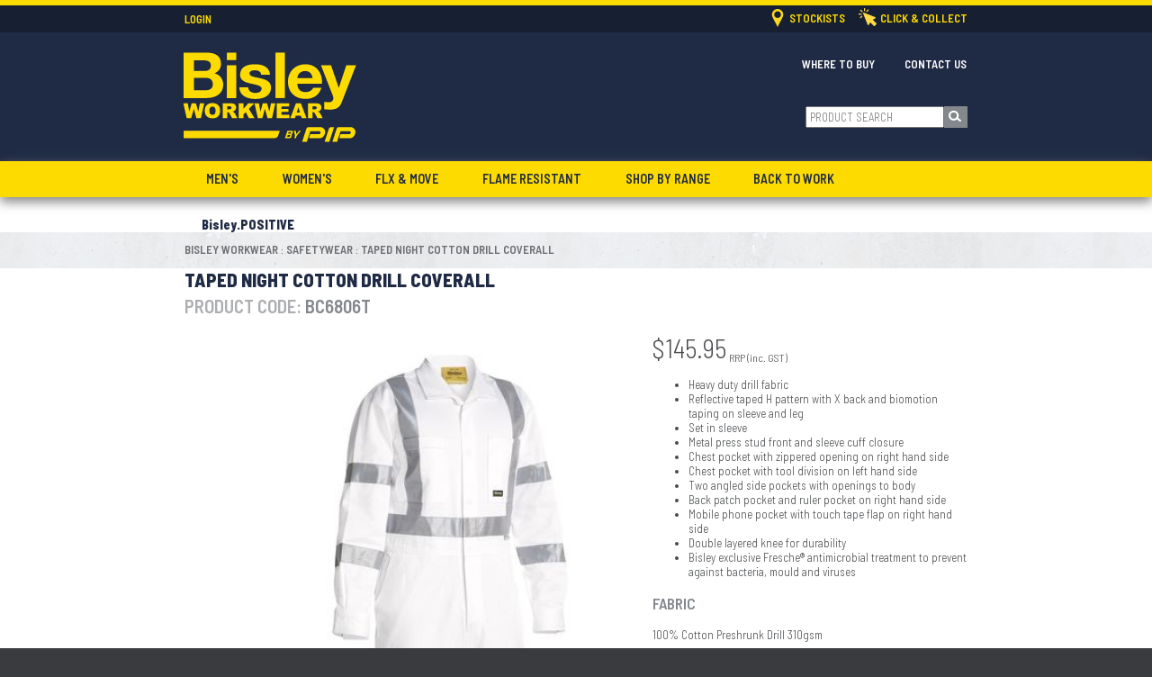

--- FILE ---
content_type: text/html; charset=UTF-8
request_url: https://www.bisleyworkwear.com.au/BC6806T-taped-night-cotton-drill-coverall/
body_size: 76198
content:
<!DOCTYPE html>
<html xmlns="http://www.w3.org/1999/xhtml" lang="en">
<head>
<title>X taped night cotton drill coverall - BC6806T - Bisley Workwear</title>
<meta http-equiv="Content-Type" content="text/html; charset=UTF-8" />
<meta name="robots" content="index,follow" />
<meta name="description" content="Bisley X Tape Configuration night cotton drill coverall. Made with scotchlite reflective material, this night workwear is designed for max. performance. Get in touch today!" />
<meta name="keywords" content="bisley,bisleyworkwear,workwear,wear,visibility,vis,tool,tape,stud,side,reflective,rear,press,preshrunk,pockets,pocket,phone,pen,pattern,patch,white,on,of,legs,left,layer,knees,high,xback,xtaped,xtape,xpattern,hi,h,front,fastening,fabric,drill,double,cuff,coveralls,cotton,TT02,bisley,BC6719TW_TT01,BC6719TW,back,angled,3m,310gsm,fresche,bioscience,biosciencefresche,antibacterial" />
<meta name="msvalidate.01" content="FC500A5B2DE7ED13ED3DD84FCB6C5BEC" />
<meta name="google-site-verification" content="9dGmkU9B3H-P5tRFf9rvjE_kk178GsqlTxlXfkQQ5uQ" />
<script nonce="OTI4YjcxYTk5NjZmZTZmZjRkZDIzOGIxZDMwZTM2MGUzMmRiNjk5NQ==">
<!--
var number_format_dec = '.';
var number_format_th = ',';
var number_format_point = '2';
var store_language = 'en';
var xcart_web_dir = "";
var images_dir = "https://www.bisleyworkwear.com.au/sk-bww/images";
var lbl_no_items_have_been_selected = 'No items have been selected';
var current_area = 'C';
var currency_format = "$x";
var lbl_product_minquantity_error = "Sorry, the minimum order quantity for this product is {{min}}.";
var lbl_product_maxquantity_error = "Sorry, the maximum order quantity for this product is {{max}}.";
var lbl_product_quantity_type_error = "You can specify a number from <span class=\"min-quantity\">{{min}}<\/span> to <span class=\"max-quantity\">{{max}}<\/span>.";
var is_limit = true;
var login = '';
// Safety check for admin logins
function setCookie(name,value,days) {
    var expires = "";
    if (days) {
        var date = new Date();
        date.setTime(date.getTime() + (days*24*60*60*1000));
        expires = "; expires=" + date.toUTCString();
    }
    document.cookie = name + "=" + (encodeURIComponent(value) || "")  + expires + "; path=/";
    document.cookie = name + "=" + (encodeURIComponent(value) || "")  + expires + "; path=/; domain=.bisleyworkwear.com.au";
	console.log("Setting cookie: "+name + "=" + (encodeURIComponent(value) || "")  + expires + "; path=/");
	console.log("Setting cookie: "+name + "=" + (encodeURIComponent(value) || "")  + expires + "; path=/; domain=.bisleyworkwear.com.au");
}
-->
</script>
<link href="https://fonts.googleapis.com/css?family=Barlow+Semi+Condensed:300,300i,600,600i,800" rel="stylesheet">
<link href="https://fonts.googleapis.com/css?family=Barlow+Condensed:300,500,800" rel="stylesheet">
<link rel="stylesheet" type="text/css" href="/var/cache/_a71114707c5488d6ecb807c49b2e9401.css">
<link rel="canonical" href="https://www.bisleyworkwear.com.au/BC6806T-taped-night-cotton-drill-coverall/" />
<base href="https://www.bisleyworkwear.com.au/" />
<!-- Global site tag (gtag.js) - Google Analytics -->
<script nonce="OTI4YjcxYTk5NjZmZTZmZjRkZDIzOGIxZDMwZTM2MGUzMmRiNjk5NQ==" async src="https://www.googletagmanager.com/gtag/js?id=AW-11342810923"></script>
<script nonce="OTI4YjcxYTk5NjZmZTZmZjRkZDIzOGIxZDMwZTM2MGUzMmRiNjk5NQ==">
  window.dataLayer = window.dataLayer || [];
  function gtag(){dataLayer.push(arguments);}
  gtag('js', new Date());
gtag('config', 'AW-11342810923');
</script>
<!-- Facebook Pixel Code -->
<script nonce="OTI4YjcxYTk5NjZmZTZmZjRkZDIzOGIxZDMwZTM2MGUzMmRiNjk5NQ==">
!function(f,b,e,v,n,t,s)
{if(f.fbq)return;n=f.fbq=function(){n.callMethod?
n.callMethod.apply(n,arguments):n.queue.push(arguments)};
if(!f._fbq)f._fbq=n;n.push=n;n.loaded=!0;n.version='2.0';
n.queue=[];t=b.createElement(e);t.async=!0;
t.src=v;s=b.getElementsByTagName(e)[0];
s.parentNode.insertBefore(t,s)}(window,document,'script',
'https://connect.facebook.net/en_US/fbevents.js');
fbq('init', '290385131788783'); 
fbq('track', 'PageView');
</script>
<!-- Hotjar Tracking Code for https://www.bisleyworkwear.com.au/ -->
<script nonce="OTI4YjcxYTk5NjZmZTZmZjRkZDIzOGIxZDMwZTM2MGUzMmRiNjk5NQ==">
    (function(h,o,t,j,a,r){
        h.hj=h.hj||function(){(h.hj.q=h.hj.q||[]).push(arguments)};
        h._hjSettings={hjid:1931900,hjsv:6};
        a=o.getElementsByTagName('head')[0];
        r=o.createElement('script');r.async=1;
        r.src=t+h._hjSettings.hjid+j+h._hjSettings.hjsv;
        a.appendChild(r);
    })(window,document,'https://static.hotjar.com/c/hotjar-','.js?sv=');
</script>
<!-- Google Tag Manager -->
<script nonce="OTI4YjcxYTk5NjZmZTZmZjRkZDIzOGIxZDMwZTM2MGUzMmRiNjk5NQ==">(function(w,d,s,l,i){w[l]=w[l]||[];w[l].push({'gtm.start':
new Date().getTime(),event:'gtm.js'});var f=d.getElementsByTagName(s)[0],
j=d.createElement(s),dl=l!='dataLayer'?'&l='+l:'';j.async=true;j.src=
'https://www.googletagmanager.com/gtm.js?id='+i+dl;f.parentNode.insertBefore(j,f);
})(window,document,'script','gtmLayer','GTM-N4MFKZQ');</script>
<!-- End Google Tag Manager -->
<script nonce="OTI4YjcxYTk5NjZmZTZmZjRkZDIzOGIxZDMwZTM2MGUzMmRiNjk5NQ==">
_linkedin_partner_id = "2289002";
window._linkedin_data_partner_ids = window._linkedin_data_partner_ids || [];
window._linkedin_data_partner_ids.push(_linkedin_partner_id);
</script><script nonce="OTI4YjcxYTk5NjZmZTZmZjRkZDIzOGIxZDMwZTM2MGUzMmRiNjk5NQ==" type="text/javascript">
(function(){var s = document.getElementsByTagName("script")[0];
var b = document.createElement("script");
b.type = "text/javascript";b.async = true;
b.src = "https://snap.licdn.com/li.lms-analytics/insight.min.js";
s.parentNode.insertBefore(b, s);})();
</script>
<script nonce="OTI4YjcxYTk5NjZmZTZmZjRkZDIzOGIxZDMwZTM2MGUzMmRiNjk5NQ==">
 !function (w, d, t) { w.TiktokAnalyticsObject=t;var ttq=w[t]=w[t]||[];ttq.methods=["page","track","identify","instances","debug","on","off","once","ready","alias","group","enableCookie","disableCookie"],ttq.setAndDefer=function(t,e){t[e]=function(){t.push([e].concat(Array.prototype.slice.call(arguments,0)))}};for(var
 i=0;i<ttq.methods.length;i++)ttq.setAndDefer(ttq,ttq.methods[i]);ttq.instance=function(t){for(var e=ttq._i[t]||[],n=0;n<ttq.methods.length;n++)ttq.setAndDefer(e,ttq.methods[n]);return e},ttq.load=function(e,n){var i="https://analytics.tiktok.com/i18n/pixel/events.js";ttq._i=ttq._i||{},ttq._i[e]=[],ttq._i[e]._u=i,ttq._t=ttq._t||{},ttq._t[e]=+new
 Date,ttq._o=ttq._o||{},ttq._o[e]=n||{};var o=document.createElement("script");o.type="text/javascript",o.async=!0,o.src=i+"?sdkid="+e+"&lib="+t;var a=document.getElementsByTagName("script")[0];a.parentNode.insertBefore(o,a)}; ttq.load('CE7SAKRC77UA05OMSNC0');
 ttq.page(); }(window, document, 'ttq'); </script>
</head>
<body>
<!-- Google Tag Manager (noscript) -->
<noscript><iframe src="https://www.googletagmanager.com/ns.html?id=GTM-N4MFKZQ" height="0" width="0" style="display:none;visibility:hidden"></iframe></noscript>
<!-- End Google Tag Manager (noscript) -->
<!-- Facebook Pixel Code (JS  is in <head> tag) -->
<noscript><img height="1" width="1" src="https://www.facebook.com/tr?id=290385131788783&ev=PageView&noscript=1" alt="Facebook Tracking Pixel" /></noscript>
<!-- End Facebook Pixel Code -->

<script nonce="OTI4YjcxYTk5NjZmZTZmZjRkZDIzOGIxZDMwZTM2MGUzMmRiNjk5NQ==" src="/var/cache/_062d8afd70512ed58f4856680f40b774.js"></script>
<div id="main-title">
</div>
<div id="header-wrap">
<div id="pip">
</div>
<div id="header">
<div class="line1" id="top-bar">
<div class="mainwrap">
<div class="login-link right">
<ul class="horiz">
<li style="margin:0;">
<a style="padding-right:30px;" href="/store-locator.php"><img alt="Stockists" height="20" style="margin-left:-20px;margin-top:-1px;position:absolute;" src="[data-uri]
"> &nbsp;<span>Stockists</span></a>
</li>
<li style="margin:0;"><a href="/shop-online/"><img height="20" style="position:absolute;margin-left:-18px;margin-top:-2px;" src="[data-uri]"> &nbsp;&nbsp;<span>Click &amp; Collect</span></a></li>
</ul>
</div>
<h2 id="login-title">Login</h2>
<div class="menu-dialog menu-auth">
<div class="title-bar valign-middle">
</div>
<div class="content">
<form action="https://secure.bisleyworkwear.com.au/include/login.php" method="post" name="authform" class="item">
<input type="hidden" name="xid" value="438d4fd2db965288cf92eaeafee1b297" />
<div class="login-buttons">
<div class="button menu-button" title="Secure login" onclick="javascript: self.location = 'https://secure.bisleyworkwear.com.au/secure_login.php?xid=438d4fd2db965288cf92eaeafee1b297'; if (event) event.cancelBubble = true;">
<a href="https://secure.bisleyworkwear.com.au/secure_login.php?xid=438d4fd2db965288cf92eaeafee1b297" onclick="javascript: if (event) event.cancelBubble = true;"><span>Secure login</span></a>
</div>
<div class="button menu-button" title="Register" onclick="javascript: self.location = 'register.php'; if (event) event.cancelBubble = true;">
<a href="register.php" onclick="javascript: if (event) event.cancelBubble = true;"><span>Register</span></a>
</div>
</div>
<div class="login-link">
<a target="_blank" href="https://my.pipanz.com/" style="padding-right:3em;">
<span style="font-size:0.9em">Login</span>
</a>	</div>
<div class="recovery">
<a href="help.php?section=Password_Recovery"><span>&raquo; Forgot password?</span></a>
</div>
</form>
</div>
</div>
</div>
</div>
<h2 id="nav-title">Navigation</h2>
<div class="line2">
<div class="mainwrap">
<div class="logo-top">
<a href="https://www.bisleyworkwear.com.au/"><img src="https://www.bisleyworkwear.com.au/sk-bww/images-bisley/bisleyworkwear_by_pip.svg"></a>
</div>
<div class="tabs" id="tabs">
<ul>
<li id="tab-contactus"><a href="/contact-us/"><span>Contact us</span></a></li>
<li id="tab-wheretobuy"><a href="/store-locator.php"><span>Where To Buy</span></a></li>		
</ul>
</div>		<div class="search">
<form method="post" action="search.php" name="productsearchform">
<input type="hidden" name="simple_search" value="Y" />
<input type="hidden" name="mode" value="search" />
<input type="hidden" name="posted_data[by_title]" value="Y" />
<input type="hidden" name="posted_data[by_descr]" value="Y" />
<input type="hidden" name="posted_data[by_sku]" value="Y" />
<input type="hidden" name="posted_data[search_in_subcategories]" value="Y" />
<input type="hidden" name="posted_data[including]" value="all" />
<span>Search: </span><input type="text" name="posted_data[substring]" id="search_box" class="text" placeholder="PRODUCT SEARCH" value="" /><button type="submit" class="search-button"><span>Go</span></button>
</form>		</div>
</div>
</div>
<div class="line3 out">
<div class="mainwrap">
<nav>
<ol>
<li><a href="https://www.bisleyworkwear.com.au/mens/">Men's</a>
<ol>
<li class="desc">No matter what your workday throws at you, the hard-wearing Bisley men&#039;s workwear range will guarantee you get the job done in style. Combining great fit, comfort &amp; advanced functionality these signature styles are designed to suit any jobsite! Shop the entire range of workwear essentials now!</li><li class="img"><a href="https://www.bisleyworkwear.com.au/mens/workwear/">Shop Workwear</a><img src="/./images/C/2.png"></li><li class="img"><a href="https://www.bisleyworkwear.com.au/mens/hi-vis-safety-wear/">Shop Safetywear</a><img src="/./images/C/3.png"></li><li><a href="https://www.bisleyworkwear.com.au/mens/workwear/">Workwear</a>
<ol>
<li class="desc">Shop Workwear</li><li><a href="https://www.bisleyworkwear.com.au/mens/workwear/shirts/">Shirts</a>
<ol>
<li><a href="https://www.bisleyworkwear.com.au/mens/workwear/shirts/lightweight/">Lightweight</a>
<ol></ol>
</li>
<li><a href="https://www.bisleyworkwear.com.au/mens/workwear/shirts/regular-weight/">Regular Weight</a>
<ol></ol>
</li>
<li><a href="https://www.bisleyworkwear.com.au/mens/workwear/shirts/short-sleeve/">Short Sleeve</a>
<ol></ol>
</li>
<li><a href="https://www.bisleyworkwear.com.au/mens/workwear/shirts/long-sleeve/">Long Sleeve</a>
<ol></ol>
</li>
<li><a href="https://www.bisleyworkwear.com.au/mens/workwear/shirts/flex-move/">Flx &amp; Move</a>
<ol></ol>
</li>
</ol></li>
<li><a href="https://www.bisleyworkwear.com.au/mens/workwear/polos-tees-singlets/">Polos, Tees &amp; Singlets</a>
<ol>
<li><a href="https://www.bisleyworkwear.com.au/mens/workwear/polos-tees-singlets/polos/">Polos</a>
<ol></ol>
</li>
<li><a href="https://www.bisleyworkwear.com.au/mens/workwear/polos-tees-singlets/tees/">Tees</a>
<ol></ol>
</li>
<li><a href="https://www.bisleyworkwear.com.au/mens/workwear/polos-tees-singlets/singlets/">Singlets</a>
<ol></ol>
</li>
</ol></li>
<li><a href="https://www.bisleyworkwear.com.au/mens/workwear/pants/">Pants</a>
<ol>
<li><a href="https://www.bisleyworkwear.com.au/mens/workwear/pants/lightweight/">Lightweight</a>
<ol></ol>
</li>
<li><a href="https://www.bisleyworkwear.com.au/mens/workwear/pants/regular-weight/">Regular Weight</a>
<ol></ol>
</li>
<li><a href="https://www.bisleyworkwear.com.au/mens/workwear/pants/stretch/">Stretch</a>
<ol></ol>
</li>
<li><a href="https://www.bisleyworkwear.com.au/mens/workwear/pants/denim/">Denim</a>
<ol></ol>
</li>
<li><a href="https://www.bisleyworkwear.com.au/mens/workwear/pants/flex-move/">Flx &amp; Move</a>
<ol></ol>
</li>
</ol></li>
<li><a href="https://www.bisleyworkwear.com.au/mens/workwear/shorts/">Shorts</a>
<ol>
<li><a href="https://www.bisleyworkwear.com.au/mens/workwear/shorts/cargo-shorts/">Cargo Shorts</a>
<ol></ol>
</li>
<li><a href="https://www.bisleyworkwear.com.au/mens/workwear/shorts/short-shorts/">Short Shorts</a>
<ol></ol>
</li>
<li><a href="https://www.bisleyworkwear.com.au/mens/workwear/shorts/flex-move/">Flx &amp; Move</a>
<ol></ol>
</li>
</ol></li>
<li><a href="https://www.bisleyworkwear.com.au/mens/workwear/jumpers-hoodies/">Jumpers &amp; Hoodies</a>
<ol>
<li><a href="https://www.bisleyworkwear.com.au/mens/workwear/jumpers-hoodies/jumpers/">Jumpers</a>
<ol></ol>
</li>
<li><a href="https://www.bisleyworkwear.com.au/mens/workwear/jumpers-hoodies/hoodies/">Hoodies</a>
<ol></ol>
</li>
<li><a href="https://www.bisleyworkwear.com.au/mens/workwear/jumpers-hoodies/1-4-zip-jumpers/">1/4 Zip Jumpers</a>
<ol></ol>
</li>
</ol></li>
<li><a href="https://www.bisleyworkwear.com.au/mens/workwear/jackets/">Jackets</a>
<ol>
<li><a href="https://www.bisleyworkwear.com.au/mens/workwear/jackets/showerproof-jackets/">Showerproof Jackets</a>
<ol></ol>
</li>
<li><a href="https://www.bisleyworkwear.com.au/mens/workwear/jackets/water-resistant-jackets/">Water Resistant Jackets</a>
<ol></ol>
</li>
<li><a href="https://www.bisleyworkwear.com.au/mens/workwear/jackets/soft-shell-jackets/">Soft Shell Jackets</a>
<ol></ol>
</li>
<li><a href="https://www.bisleyworkwear.com.au/mens/workwear/jackets/bomber-jackets/">Bomber Jackets</a>
<ol></ol>
</li>
<li><a href="https://www.bisleyworkwear.com.au/mens/workwear/jackets/flex-move-jackets/">Flx &amp; Move Jackets</a>
<ol></ol>
</li>
</ol></li>
<li><a href="https://www.bisleyworkwear.com.au/mens/workwear/vests/">Vests</a>
<ol></ol>
</li>
<li><a href="https://www.bisleyworkwear.com.au/mens/workwear/coveralls-overall/">Coveralls &amp; Overalls</a>
<ol>
<li><a href="https://www.bisleyworkwear.com.au/mens/workwear/coveralls-overall/coveralls/">Coveralls</a>
<ol></ol>
</li>
<li><a href="https://www.bisleyworkwear.com.au/mens/workwear/coveralls-overall/overalls/">Overalls</a>
<ol></ol>
</li>
</ol></li>
</ol></li>
<li><a href="https://www.bisleyworkwear.com.au/mens/hi-vis-safety-wear/">Hi Vis Safety Wear</a>
<ol>
<li class="desc">Shop Safetywear</li><li><a href="https://www.bisleyworkwear.com.au/mens/hi-vis-safety-wear/shirts/">Shirts</a>
<ol>
<li><a href="https://www.bisleyworkwear.com.au/mens/hi-vis-safety-wear/shirts/lightweight/">Lightweight</a>
<ol></ol>
</li>
<li><a href="https://www.bisleyworkwear.com.au/mens/hi-vis-safety-wear/shirts/regular-weight/">Regular Weight</a>
<ol></ol>
</li>
<li><a href="https://www.bisleyworkwear.com.au/mens/hi-vis-safety-wear/shirts/taped-shirts/">Taped Shirts</a>
<ol></ol>
</li>
<li><a href="https://www.bisleyworkwear.com.au/mens/hi-vis-safety-wear/shirts/long-sleeve/">Long Sleeve</a>
<ol></ol>
</li>
<li><a href="https://www.bisleyworkwear.com.au/mens/hi-vis-safety-wear/shirts/short-sleeve/">Short Sleeve</a>
<ol></ol>
</li>
<li><a href="https://www.bisleyworkwear.com.au/mens/hi-vis-safety-wear/shirts/flex-move/">Flx &amp; Move</a>
<ol></ol>
</li>
<li><a href="https://www.bisleyworkwear.com.au/mens/hi-vis-safety-wear/shirts/pink-shirt/">Pink Shirt</a>
<ol></ol>
</li>
</ol></li>
<li><a href="https://www.bisleyworkwear.com.au/mens/hi-vis-safety-wear/polos-tees/">Polos &amp; Tees</a>
<ol>
<li><a href="https://www.bisleyworkwear.com.au/mens/hi-vis-safety-wear/polos-tees/polos/">Polos</a>
<ol></ol>
</li>
<li><a href="https://www.bisleyworkwear.com.au/mens/hi-vis-safety-wear/polos-tees/tees/">Tees</a>
<ol></ol>
</li>
</ol></li>
<li><a href="https://www.bisleyworkwear.com.au/mens/hi-vis-safety-wear/pants/">Pants</a>
<ol>
<li><a href="https://www.bisleyworkwear.com.au/mens/hi-vis-safety-wear/pants/lightweight/">Lightweight</a>
<ol></ol>
</li>
<li><a href="https://www.bisleyworkwear.com.au/mens/hi-vis-safety-wear/pants/regular-weight/">Regular Weight</a>
<ol></ol>
</li>
<li><a href="https://www.bisleyworkwear.com.au/mens/hi-vis-safety-wear/pants/stretch/">Stretch</a>
<ol></ol>
</li>
<li><a href="https://www.bisleyworkwear.com.au/mens/hi-vis-safety-wear/pants/denim/">Denim</a>
<ol></ol>
</li>
<li><a href="https://www.bisleyworkwear.com.au/mens/hi-vis-safety-wear/pants/flex-move/">Flx &amp; Move</a>
<ol></ol>
</li>
</ol></li>
<li><a href="https://www.bisleyworkwear.com.au/mens/hi-vis-safety-wear/shorts/">Shorts</a>
<ol></ol>
</li>
<li><a href="https://www.bisleyworkwear.com.au/mens/hi-vis-safety-wear/jumpers-hoodies/">Jumpers &amp; Hoodies</a>
<ol>
<li><a href="https://www.bisleyworkwear.com.au/mens/hi-vis-safety-wear/jumpers-hoodies/taped-jumpers/">Taped Jumpers</a>
<ol></ol>
</li>
<li><a href="https://www.bisleyworkwear.com.au/mens/hi-vis-safety-wear/jumpers-hoodies/taped-hoodies/">Taped Hoodies</a>
<ol></ol>
</li>
<li><a href="https://www.bisleyworkwear.com.au/mens/hi-vis-safety-wear/jumpers-hoodies/1-4-zip-jumpers/">1/4 Zip Jumpers</a>
<ol></ol>
</li>
</ol></li>
<li><a href="https://www.bisleyworkwear.com.au/mens/hi-vis-safety-wear/jackets/">Jackets</a>
<ol>
<li><a href="https://www.bisleyworkwear.com.au/mens/hi-vis-safety-wear/jackets/taped-jackets/">Taped Jackets</a>
<ol></ol>
</li>
<li><a href="https://www.bisleyworkwear.com.au/mens/hi-vis-safety-wear/jackets/showerproof-jackets/">Showerproof Jackets</a>
<ol></ol>
</li>
<li><a href="https://www.bisleyworkwear.com.au/mens/hi-vis-safety-wear/jackets/water-resistant-jackets/">Water Resistant Jackets</a>
<ol></ol>
</li>
<li><a href="https://www.bisleyworkwear.com.au/mens/hi-vis-safety-wear/jackets/soft-shell-jackets/">Soft Shell Jackets</a>
<ol></ol>
</li>
<li><a href="https://www.bisleyworkwear.com.au/mens/hi-vis-safety-wear/jackets/puffer-jackets/">Puffer Jackets</a>
<ol></ol>
</li>
</ol></li>
<li><a href="https://www.bisleyworkwear.com.au/mens/hi-vis-safety-wear/vests/">Vests</a>
<ol>
<li><a href="https://www.bisleyworkwear.com.au/mens/hi-vis-safety-wear/vests/reversible-vests/">Reversible Vests</a>
<ol></ol>
</li>
<li><a href="https://www.bisleyworkwear.com.au/mens/hi-vis-safety-wear/vests/taped-vests/">Taped Vests</a>
<ol></ol>
</li>
</ol></li>
<li><a href="https://www.bisleyworkwear.com.au/mens/hi-vis-safety-wear/coveralls-overall/">Coveralls &amp; Overall</a>
<ol>
<li><a href="https://www.bisleyworkwear.com.au/mens/hi-vis-safety-wear/coveralls-overall/taped-coveralls/">Taped Coveralls</a>
<ol></ol>
</li>
<li><a href="https://www.bisleyworkwear.com.au/mens/hi-vis-safety-wear/coveralls-overall/taped-overalls/">Taped Overalls</a>
<ol></ol>
</li>
</ol></li>
</ol></li>
</ol></li>
<li><a href="https://www.bisleyworkwear.com.au/womens/">Women's</a>
<ol>
<li class="desc">Best selling styles, designed especially for our Tradie Ladies! All the worksite features you love and need, with a woman&#039;s fit in mind. Get ready to tackle whatever the days throws at you by shopping our Women&#039;s workwear range now!</li><li class="img"><a href="https://www.bisleyworkwear.com.au/womens/workwear/">Shop Workwear</a><img src="/./images/C/Untitled design (6).jpg"></li><li class="img"><a href="https://www.bisleyworkwear.com.au/womens/hi-vis-safety-wear/">Shop Safetywear</a><img src="/./images/C/WEBSITE - DROP DOWN.jpg"></li><li><a href="https://www.bisleyworkwear.com.au/womens/workwear/">Workwear</a>
<ol>
<li class="desc">Shop Workwear</li><li><a href="https://www.bisleyworkwear.com.au/womens/workwear/shirts/">Shirts</a>
<ol>
<li><a href="https://www.bisleyworkwear.com.au/womens/workwear/shirts/lightweight/">Lightweight</a>
<ol></ol>
</li>
<li><a href="https://www.bisleyworkwear.com.au/womens/workwear/shirts/regular-weight/">Regular Weight</a>
<ol></ol>
</li>
<li><a href="https://www.bisleyworkwear.com.au/womens/workwear/shirts/short-sleeve/">Short Sleeve</a>
<ol></ol>
</li>
<li><a href="https://www.bisleyworkwear.com.au/womens/workwear/shirts/long-sleeve/">Long Sleeve</a>
<ol></ol>
</li>
</ol></li>
<li><a href="https://www.bisleyworkwear.com.au/womens/workwear/polos-tees-singlets/">Polos, Tees &amp; Singlets</a>
<ol>
<li><a href="https://www.bisleyworkwear.com.au/womens/workwear/polos-tees-singlets/polos/">Polos</a>
<ol></ol>
</li>
<li><a href="https://www.bisleyworkwear.com.au/womens/workwear/polos-tees-singlets/tees/">Tees</a>
<ol></ol>
</li>
<li><a href="https://www.bisleyworkwear.com.au/womens/workwear/polos-tees-singlets/singlets/">Singlets</a>
<ol></ol>
</li>
</ol></li>
<li><a href="https://www.bisleyworkwear.com.au/womens/workwear/pants/">Pants</a>
<ol>
<li><a href="https://www.bisleyworkwear.com.au/womens/workwear/pants/lightweight/">Lightweight</a>
<ol></ol>
</li>
<li><a href="https://www.bisleyworkwear.com.au/womens/workwear/pants/regular-weight/">Regular Weight</a>
<ol></ol>
</li>
<li><a href="https://www.bisleyworkwear.com.au/womens/workwear/pants/stretch/">Stretch</a>
<ol></ol>
</li>
<li><a href="https://www.bisleyworkwear.com.au/womens/workwear/pants/denim/">Denim</a>
<ol></ol>
</li>
<li><a href="https://www.bisleyworkwear.com.au/womens/workwear/pants/jeggings/">Jeggings</a>
<ol></ol>
</li>
<li><a href="https://www.bisleyworkwear.com.au/womens/workwear/pants/flex-move/">Flx &amp; Move</a>
<ol></ol>
</li>
</ol></li>
<li><a href="https://www.bisleyworkwear.com.au/womens/workwear/shorts/">Shorts</a>
<ol>
<li><a href="https://www.bisleyworkwear.com.au/womens/workwear/shorts/cargo-shorts/">Cargo Shorts</a>
<ol></ol>
</li>
<li><a href="https://www.bisleyworkwear.com.au/womens/workwear/shorts/short-shorts/">Short Shorts</a>
<ol></ol>
</li>
<li><a href="https://www.bisleyworkwear.com.au/womens/workwear/shorts/skorts/">Skorts</a>
<ol></ol>
</li>
</ol></li>
<li><a href="https://www.bisleyworkwear.com.au/womens/workwear/jumpers-hoodies/">Jumpers &amp; Hoodies</a>
<ol>
<li><a href="https://www.bisleyworkwear.com.au/womens/workwear/jumpers-hoodies/jumpers/">Jumpers</a>
<ol></ol>
</li>
<li><a href="https://www.bisleyworkwear.com.au/womens/workwear/jumpers-hoodies/hoodies/">Hoodies</a>
<ol></ol>
</li>
</ol></li>
<li><a href="https://www.bisleyworkwear.com.au/womens/workwear/jackets-vests/">Jackets &amp; Vests</a>
<ol>
<li><a href="https://www.bisleyworkwear.com.au/womens/workwear/jackets-vests/showerproof-jackets/">Showerproof Jackets</a>
<ol></ol>
</li>
<li><a href="https://www.bisleyworkwear.com.au/womens/workwear/jackets-vests/soft-shell-jackets/">Soft Shell Jackets</a>
<ol></ol>
</li>
<li><a href="https://www.bisleyworkwear.com.au/womens/workwear/jackets-vests/puffer-jackets/">Puffer Jackets</a>
<ol></ol>
</li>
<li><a href="https://www.bisleyworkwear.com.au/womens/workwear/jackets-vests/vests/">Vests</a>
<ol></ol>
</li>
</ol></li>
<li><a href="https://www.bisleyworkwear.com.au/womens/workwear/coveralls/">Coveralls</a>
<ol></ol>
</li>
<li><a href="https://www.bisleyworkwear.com.au/Jeggings/">Jeggings</a>
<ol></ol>
</li>
</ol></li>
<li><a href="https://www.bisleyworkwear.com.au/womens/hi-vis-safety-wear/">Hi Vis Safety Wear</a>
<ol>
<li class="desc">Shop Safetywear</li><li><a href="https://www.bisleyworkwear.com.au/womens/hi-vis-safety-wear/shirts/">Shirts</a>
<ol>
<li><a href="https://www.bisleyworkwear.com.au/womens/hi-vis-safety-wear/shirts/lightweight/">Lightweight</a>
<ol></ol>
</li>
<li><a href="https://www.bisleyworkwear.com.au/womens/hi-vis-safety-wear/shirts/regular-weight/">Regular Weight</a>
<ol></ol>
</li>
<li><a href="https://www.bisleyworkwear.com.au/womens/hi-vis-safety-wear/shirts/short-sleeve/">Short Sleeve</a>
<ol></ol>
</li>
<li><a href="https://www.bisleyworkwear.com.au/womens/hi-vis-safety-wear/shirts/long-sleeve/">Long Sleeve</a>
<ol></ol>
</li>
<li><a href="https://www.bisleyworkwear.com.au/womens/hi-vis-safety-wear/shirts/taped-shirts/">Taped Shirts</a>
<ol></ol>
</li>
<li><a href="https://www.bisleyworkwear.com.au/womens/hi-vis-safety-wear/shirts/pink-shirt/">Pink Shirt</a>
<ol></ol>
</li>
<li><a href="https://www.bisleyworkwear.com.au/womens/hi-vis-safety-wear/shirts/maternity-shirts/">Maternity Shirts</a>
<ol></ol>
</li>
</ol></li>
<li><a href="https://www.bisleyworkwear.com.au/womens/hi-vis-safety-wear/polos-tees-singlets/">Polos, Tees &amp; Singlets</a>
<ol>
<li><a href="https://www.bisleyworkwear.com.au/womens/hi-vis-safety-wear/polos-tees-singlets/polos/">Polos</a>
<ol></ol>
</li>
<li><a href="https://www.bisleyworkwear.com.au/womens/hi-vis-safety-wear/polos-tees-singlets/tees/">Tees</a>
<ol></ol>
</li>
<li><a href="https://www.bisleyworkwear.com.au/womens/hi-vis-safety-wear/polos-tees-singlets/singlets/">Singlets</a>
<ol></ol>
</li>
</ol></li>
<li><a href="https://www.bisleyworkwear.com.au/womens/hi-vis-safety-wear/pants/">Pants</a>
<ol>
<li><a href="https://www.bisleyworkwear.com.au/womens/hi-vis-safety-wear/pants/lightweight/">Lightweight</a>
<ol></ol>
</li>
<li><a href="https://www.bisleyworkwear.com.au/womens/hi-vis-safety-wear/pants/regular-weight/">Regular Weight</a>
<ol></ol>
</li>
<li><a href="https://www.bisleyworkwear.com.au/womens/hi-vis-safety-wear/pants/stretch/">Stretch</a>
<ol></ol>
</li>
<li><a href="https://www.bisleyworkwear.com.au/womens/hi-vis-safety-wear/pants/denim/">Denim</a>
<ol></ol>
</li>
<li><a href="https://www.bisleyworkwear.com.au/womens/hi-vis-safety-wear/pants/taped-pants/">Taped Pants</a>
<ol></ol>
</li>
<li><a href="https://www.bisleyworkwear.com.au/womens/hi-vis-safety-wear/pants/flex-move/">Flx &amp; Move</a>
<ol></ol>
</li>
</ol></li>
<li><a href="https://www.bisleyworkwear.com.au/womens/hi-vis-safety-wear/jumpers-hoodies/">Jumpers &amp; Hoodies</a>
<ol>
<li><a href="https://www.bisleyworkwear.com.au/womens/hi-vis-safety-wear/jumpers-hoodies/taped-jumpers/">Taped Jumpers</a>
<ol></ol>
</li>
<li><a href="https://www.bisleyworkwear.com.au/womens/hi-vis-safety-wear/jumpers-hoodies/taped-hoodies/">Taped Hoodies</a>
<ol></ol>
</li>
</ol></li>
<li><a href="https://www.bisleyworkwear.com.au/womens/hi-vis-safety-wear/jackets-vests/">Jackets &amp; Vests</a>
<ol>
<li><a href="https://www.bisleyworkwear.com.au/womens/hi-vis-safety-wear/jackets-vests/taped-vests/">Taped Vests</a>
<ol></ol>
</li>
<li><a href="https://www.bisleyworkwear.com.au/womens/hi-vis-safety-wear/jackets-vests/taped-jackets/">Taped Jackets</a>
<ol></ol>
</li>
</ol></li>
<li><a href="https://www.bisleyworkwear.com.au/womens/hi-vis-safety-wear/coveralls/">Coveralls</a>
<ol></ol>
</li>
</ol></li>
</ol></li>
<li><a href="https://www.bisleyworkwear.com.au/flx-move/">FLX &amp; MOVE</a>
<ol>
<li class="desc">Made to move with you! Our cult classic FLX &amp; MOVE range takes workwear comfort to the next level. The worn in look and utility inspired pockets keep everything you need onsite within an arm&#039;s reach. Psst… Did we mention the updated designs, featuring Kelvar Knee patches and Codura reinforcements in all the right places, guaranteed to withstand even the toughest of jobs! Get comfortable onsite and shop the entire range of FLX &amp; MOVE workwear!</li><li class="img"><a href="https://www.bisleyworkwear.com.au/flx-move/mens/">Shop Men&#039;s FLX &amp; MOVE</a><img src="/./images/C/BJ6570.jpg"></li><li class="img"><a href="https://www.bisleyworkwear.com.au/flx-move/womens/">Shop Women&#039;s FLX &amp; MOVE</a><img src="/./images/C/Untitled design (3).jpg"></li><li><a href="https://www.bisleyworkwear.com.au/flx-move/mens/">Men's</a>
<ol>
<li class="desc">Shop Men&#039;s FLX &amp; MOVE</li><li><a href="https://www.bisleyworkwear.com.au/flx-move/mens/shirts-tees/">Shirts &amp; Tees</a>
<ol></ol>
</li>
<li><a href="https://www.bisleyworkwear.com.au/flx-move/mens/pants/">Pants</a>
<ol></ol>
</li>
<li><a href="https://www.bisleyworkwear.com.au/flx-move/mens/shorts/">Shorts</a>
<ol></ol>
</li>
<li><a href="https://www.bisleyworkwear.com.au/flx-move/mens/hoodies-jackets/">Hoodies &amp; Jackets</a>
<ol></ol>
</li>
</ol></li>
<li><a href="https://www.bisleyworkwear.com.au/flx-move/womens/">Women's</a>
<ol></ol>
</li>
</ol></li>
<li><a href="https://www.bisleyworkwear.com.au/flame-resistant/">Flame Resistant</a>
<ol>
<li class="desc">Never too hot to handle! The latest range of flame-resistant lightweight safety wear ensures comfort on even the most extreme working conditions. Weather its times of extreme heat or stress, you will always feel confident in the highest-level workwear protection around!</li><li class="img"><a href="https://www.bisleyworkwear.com.au/flame-resistant/mens/">Shop Men&#039;s<br />
Flame Resistant</a><img src="/./images/C/FR APEX MENS.jpg"></li><li class="img"><a href="https://www.bisleyworkwear.com.au/flame-resistant/womens/">Shop Women&#039;s<br />
Flame Resistant</a><img src="/./images/C/FR APEX WOMENS.jpg"></li><li><a href="https://www.bisleyworkwear.com.au/flame-resistant/mens/">Men's</a>
<ol>
<li class="desc">Shop Men&#039;s
Flame Resistant</li><li><a href="https://www.bisleyworkwear.com.au/flame-resistant/mens/shirts/">Shirts</a>
<ol></ol>
</li>
<li><a href="https://www.bisleyworkwear.com.au/flame-resistant/mens/pants/">Pants</a>
<ol></ol>
</li>
<li><a href="https://www.bisleyworkwear.com.au/flame-resistant/mens/jackets/">Jackets</a>
<ol></ol>
</li>
<li><a href="https://www.bisleyworkwear.com.au/flame-resistant/mens/coveralls/">Coveralls</a>
<ol></ol>
</li>
</ol></li>
<li><a href="https://www.bisleyworkwear.com.au/flame-resistant/womens/">Women's</a>
<ol>
<li class="desc">Shop Women&#039;s
Flame Resistant</li><li><a href="https://www.bisleyworkwear.com.au/flame-resistant/womens/shirts/">Shirts</a>
<ol></ol>
</li>
<li><a href="https://www.bisleyworkwear.com.au/flame-resistant/womens/pants/">Pants</a>
<ol></ol>
</li>
</ol></li>
<li><a href="https://www.bisleyworkwear.com.au/flame-resistant/ppe-1-hrc-1/">PPE 1 HRC 1</a>
<ol></ol>
</li>
<li><a href="https://www.bisleyworkwear.com.au/flame-resistant/ppe-2-hrc-2/">PPE 2 HRC 2</a>
<ol></ol>
</li>
</ol></li>
<li><a href="https://www.bisleyworkwear.com.au/shop-by-range/">Shop By Range</a>
<ol>
<li class="desc">Make every job, a job done right with our entire range of online workwear. Featuring classic fits and signature styles of workwear, safetywear, polos &amp; T-shirts, shorts, pants, Hi Vis and so much more. Checkout the entire range of industry functional and certified Trade workwear, designed to work as hard as you do.</li><li class="img"><a href="https://www.bisleyworkwear.com.au/shop-by-range/x-airflow/">Shop X-Airflow</a><img src="/./images/C/Xairflow.jpg"></li><li class="img"><a href="https://www.bisleyworkwear.com.au/shop-by-range/painters-whites/">Shop Painter's Whites</a><img src="/./images/C/BH_210325_Bisley_1278.png"></li><li><a href="https://www.bisleyworkwear.com.au/accessories/">Accessories</a>
<ol></ol>
</li>
<li><a href="https://www.bisleyworkwear.com.au/shop-by-range/x-airflow/">X Airflow</a>
<ol></ol>
</li>
<li><a href="https://www.bisleyworkwear.com.au/shop-by-range/painters-whites/">Painters Whites</a>
<ol></ol>
</li>
<li><a href="https://www.bisleyworkwear.com.au/shop-by-range/night-safety/">Night Safety</a>
<ol></ol>
</li>
<li><a href="https://www.bisleyworkwear.com.au/shop-by-range/industrial/">Industrial</a>
<ol></ol>
</li>
<li><a href="https://www.bisleyworkwear.com.au/shop-by-range/recycle/">Recycle</a>
<ol></ol>
</li>
<li><a href="https://www.bisleyworkwear.com.au/shop-by-range/winter/">Winter</a>
<ol></ol>
</li>
<li><a href="https://www.bisleyworkwear.com.au/shop-by-range/wet-weather/">Wet Weather</a>
<ol></ol>
</li>
<li><a href="https://www.bisleyworkwear.com.au/shop-by-range/cotton-drill/">Cotton Drill</a>
<ol></ol>
</li>
<li><a href="https://www.bisleyworkwear.com.au/shop-by-range/pink-nbcf-shirts/">Pink NBCF Shirts</a>
<ol></ol>
</li>
<li><a href="https://www.bisleyworkwear.com.au/shop-by-range/flame-resistant/">Flame Resistant</a>
<ol></ol>
</li>
<li><a href="https://www.bisleyworkwear.com.au/shop-by-range/rail/">Rail</a>
<ol></ol>
</li>
<li><a href="https://www.bisleyworkwear.com.au/shop-by-range/food-industry-and-freezer-range/">Food Industry &amp; Freezer Range</a>
<ol></ol>
</li>
</ol></li>
<li><a href="https://www.bisleyworkwear.com.au/back-to-work/">Back To Work</a>
<ol>
<li class="desc">Bisley has long been trusted for quality workwear you can rely on. Designed with purpose and driven by expert innovation, Bisley continues to set the standard. From our Classic Favourites to New Styles, this year get Back to Work with Bisley.</li><li class="img"><a href="https://www.bisleyworkwear.com.au/back-to-work-new/">New Styles</a><img src="/./images/C/New Styles.jpg"></li><li class="img"><a href="https://www.bisleyworkwear.com.au/Classic/">Classic Favourites</a><img src="/./images/C/Classic Favs.jpg"></li><li><a href="https://www.bisleyworkwear.com.au/back-to-work-new/">New - coming soon.</a>
<ol>
<li class="desc">New Styles</li><li><a href="https://www.bisleyworkwear.com.au/backtowork-new-mens/">Men's</a>
<ol></ol>
</li>
<li><a href="https://www.bisleyworkwear.com.au/backtowork-new-womens/">Women's</a>
<ol></ol>
</li>
</ol></li>
<li><a href="https://www.bisleyworkwear.com.au/Classic/">Classic</a>
<ol>
<li class="desc">Classic Favourites</li><li><a href="https://www.bisleyworkwear.com.au/backtowork-classic-mens/">Men's</a>
<ol></ol>
</li>
<li><a href="https://www.bisleyworkwear.com.au/backtowork-classic-womens/">Women's</a>
<ol></ol>
</li>
</ol></li>
</ol></li>
</ol>		<div id="pos">
<a href="/sustainability/" style="color:#1F2A44;">Bisley.POSITIVE</a>
</div>
</nav>
<script nonce="OTI4YjcxYTk5NjZmZTZmZjRkZDIzOGIxZDMwZTM2MGUzMmRiNjk5NQ==">
function setMenuHref(index,attributeValue) {
  return( $(this).attr('data-href') );
}
</script>
<style nonce="MGY1NGYyOWQ4MjY0YTc5NGJmM2I1NGZhNjQyYzRlZDY0OTIzYjNlOQ==" type="text/css">
#pos {
background-size:50px;
background-repeat:no-repeat;
float:left;
margin-top:11px;
font-weight:700;
font-size:1.1em;
width:140px;
color: #1F2A44;
text-align:center;
}
#pos a {
float:left;
text-decoration:none!important;
width:100%;
margin:0 auto;
}
#pos:hover a {
border-bottom:solid 4px #84878C;
}
</style>			</div>
</div>
<script nonce="OTI4YjcxYTk5NjZmZTZmZjRkZDIzOGIxZDMwZTM2MGUzMmRiNjk5NQ==">
$(function() {
$.post({url:'/ajax.php?action=stats',data:{w:$(window).width(),h:$(window).height(),sw:window.screen.width,sh:window.screen.height}});
});
</script>
<noscript>
<div class="noscript-warning">
<div class="content">This site requires JavaScript to function properly.<br />Please enable JavaScript in your web browser.</div>
</div>
</noscript>
</div>
</div>
<div id="page-container">
<div id="wrap">
<div id="spill-left">
</div>
<div id="page-container2">
<div id="content-container">
<div id="content-container2">
<div class="breadcrumb">
<div id="location" class="mainwrap">
<a href="home.php" class="bread-crumb">Bisley Workwear</a>
<span><small>:</small></span>
<a href="https://www.bisleyworkwear.com.au/safety-wear-clothing/" class="bread-crumb">Safetywear</a>
<span><small>:</small></span>
<span class="bread-crumb last-bread-crumb">Taped Night Cotton Drill Coverall</span>
</div>
</div>
<script nonce="OTI4YjcxYTk5NjZmZTZmZjRkZDIzOGIxZDMwZTM2MGUzMmRiNjk5NQ==" type="application/ld+json">
[{
	"@context": "https://schema.org",
	"@type": "BreadcrumbList",
	"itemListElement": [
	
		{
		"@type": "ListItem",
		"position": 1,
		"name": "Bisley Workwear",
		"item": "https://secure.bisleyworkwear.com.au/home.php"
		
	}
	,		{
		"@type": "ListItem",
		"position": 2,
		"name": "Safetywear",
		"item": "https://secure.bisleyworkwear.com.au/home.php?cat=103"
		
	}
	,		{
		"@type": "ListItem",
		"position": 3,
		"name": "Taped Night Cotton Drill Coverall"
	}
			]
}];
</script>
<div id="center" class="mainwrap c2c">
<div id="center-main" class="section-product">
<h1 class="product">Taped Night Cotton Drill Coverall</h1>
<style nonce="MGY1NGYyOWQ4MjY0YTc5NGJmM2I1NGZhNjQyYzRlZDY0OTIzYjNlOQ==" type="text/css">
#product_thumbnail { margin:0; }
.product-details .image { margin:0; }
</style>
<h2>Product Code: <strong>BC6806T</strong></h2>
<div class="dialog noborder">
<div class="title">
</div>
<div class="content">
<div class="product-details">
<div class="image">
<script nonce="OTI4YjcxYTk5NjZmZTZmZjRkZDIzOGIxZDMwZTM2MGUzMmRiNjk5NQ==" type="text/javascript" src="/sk-bww/js/lightslider.min.js"></script>
<link type="text/css" rel="stylesheet" href="/sk-bww/css/lightslider.min.css">
<ul id="gallery">
<li>
<img src="https://www.bisleyworkwear.com.au/images/D.cache.dpthmbn/860.jpg" alt="" width="510" height="680" />
</li>
<li>
<img src="https://www.bisleyworkwear.com.au/images/D.cache.dpthmbn/861.jpg" alt="" width="510" height="680" />
</li>
</ul>
<ul id="gallery_other" style="display:none;">
<li data-colour="BWHT">
<img src="https://www.bisleyworkwear.com.au/images/D.cache.dpthmbn/860.jpg" alt="" width="510" height="680" />
</li>
<li data-colour="BWHT">
<img src="https://www.bisleyworkwear.com.au/images/D.cache.dpthmbn/861.jpg" alt="" width="510" height="680" />
</li>
</ul>
<script nonce="OTI4YjcxYTk5NjZmZTZmZjRkZDIzOGIxZDMwZTM2MGUzMmRiNjk5NQ==" type="text/javascript">
  
  var gallery;
    $(document).ready(function() {
      gallery = $("#gallery").lightSlider({
        item: 1,
				onAfterSlide: slideHandler
      }); 
    });
		function slideHandler(el) {
			// pause all vids
			$('#gallery').children().each(function(idx){
				if($(this).children().eq(0).prop('tagName').toUpperCase()=="VIDEO") {
					$(this).children().eq(0).get(0).pause();
				}
			});
			var cur = el.getCurrentSlideCount();
			var t=$('#gallery').children().eq(cur-1).children().eq(0);
			if(t.prop('tagName').toUpperCase()=="VIDEO") {
				var te = t.get(0);
				t.show().trigger("play").bind('ended', function () { this.currentTime = 0; });
				te.play();
			}
		}
  
  </script>
</div>
<div class="product-details-panel">
<style nonce="MGY1NGYyOWQ4MjY0YTc5NGJmM2I1NGZhNjQyYzRlZDY0OTIzYjNlOQ==" type="text/css">
.descr li:before
{
content:"\2713\0020";   
margin-left: -1.5em;
margin-right: .100em;
}
.descr ul
{
padding-left: 20px;
text-indent: 6px;
list-style: none;
list-style-position: outside;
}
.descr .currency {
font-size:2em;
}
#locator {
overflow:hidden;
}
.ui-autocomplete {
display:none!important;
}
</style>
<script nonce="OTI4YjcxYTk5NjZmZTZmZjRkZDIzOGIxZDMwZTM2MGUzMmRiNjk5NQ==" type="text/javascript">
<!--
var txt_out_of_stock = "Out of stock";
function FormValidation(form) {
  if (typeof(window.check_exceptions) != 'undefined' && !check_exceptions()) {
    alert(exception_msg);
    return false;
  }
  
  var selavailObj = document.getElementById('product_avail');
  var inpavailObj = document.getElementById('product_avail_input');
  if ((!selavailObj || selavailObj.disabled == true) && inpavailObj && inpavailObj.disabled == false) {
      if (!check_quantity_input_box(inpavailObj))
        return false;
  } else if ((!inpavailObj || inpavailObj.disabled == true) && selavailObj && selavailObj.disabled == false && selavailObj.value == 0) {
      alert(txt_out_of_stock);
      return false;
  }
  // return !ajax.widgets.add2cart || !ajax.widgets.add2cart(form);
	return true;
}
// Check quantity input box
function check_quantity_input_box(inp) {
  if (isNaN(inp.minQuantity))
    inp.minQuantity = min_avail;
  if (isNaN(inp.maxQuantity))
    inp.maxQuantity = product_avail;
  if (!isNaN(inp.minQuantity) && !isNaN(inp.maxQuantity)) {
    var q = parseInt(inp.value);
    if (isNaN(q)) {
      alert(substitute(lbl_product_quantity_type_error, "min", inp.minQuantity, "max", inp.maxQuantity));
      return false;
    }
    if (q < inp.minQuantity) {
      alert(substitute(lbl_product_minquantity_error, "min", inp.minQuantity));
      return false;
    }
    if (q > inp.maxQuantity && is_limit) {
      alert(substitute(lbl_product_maxquantity_error, "max", inp.maxQuantity));
      return false;
    }
    if (typeof(window.check_wholesale) != 'undefined')
      check_wholesale(inp.value);
  }
  return true;
}
-->
</script>
<form name="orderform" method="post" action="cart.php" onsubmit="javascript: return FormValidation(this);">
<input type="hidden" name="mode" value="add" />
<input type="hidden" name="productid" value="340966" />
<input type="hidden" name="cat" value="" />
<input type="hidden" name="page" value="" />
<div class="descr" id="product_price_container">
<span class="currency">$<span id="product_price">145.95</span></span>		<sub>RRP (inc. GST)</sub>
</div>
<ul><li>Heavy duty drill fabric</li><li>Reflective taped H pattern with X back and biomotion taping on sleeve and leg</li><li>Set in sleeve</li><li>Metal press stud front and sleeve cuff closure</li><li>Chest pocket with zippered opening on right hand side</li><li>Chest pocket with tool division on left hand side</li><li>Two angled side pockets with openings to body</li><li>Back patch pocket and ruler pocket on right hand side</li><li>Mobile phone pocket with touch tape flap on right hand side</li><li>Double layered knee for durability</li><li>Bisley exclusive Fresche® antimicrobial treatment to prevent against bacteria, mould and viruses</li></ul>
<h3>Fabric</h3>
<p>100% Cotton Preshrunk Drill 310gsm</p>
<ul class="horiz attributes">
<li><a href="/garment-info/#info-2018-hi-vis"><img src="https://www.bisleyworkwear.com.au/sk-bww/images-bisley/icons/2018-il-hi-vis.png" height="30" alt="Hi Visibility Material" title="Hi Visibility Material" /></a></li>
<li><a href="/garment-info/#info-2018-hi-vis-night"><img src="https://www.bisleyworkwear.com.au/sk-bww/images-bisley/icons/2018-il-hi-vis-night.png" height="30" alt="Hi Vis Night Only" title="Hi Vis Night Only" /></a></li>
<li><a href="/garment-info/#info-2018-sun-protection-50plus"><img src="https://www.bisleyworkwear.com.au/sk-bww/images-bisley/icons/2018-il-sun-protection-50plus.png" height="30" alt="Sun Protection 50+" title="Sun Protection 50+" /></a></li>
<li><a href="/garment-info/#info-2018-industrial"><img src="https://www.bisleyworkwear.com.au/sk-bww/images-bisley/icons/2018-il-industrial.png" height="30" alt="Industrial" title="Industrial" /></a></li>
<li><a href="/garment-info/#info-2018-bioscience-fresche"><img src="https://www.bisleyworkwear.com.au/sk-bww/images-bisley/icons/2018-il-bioscience-fresche.png" height="30" alt="Bioscience Fresche" title="Bioscience Fresche" /></a></li>
</ul>
<h3>Sizes</h3>
<p>77 - 117R<br />
92 - 132S<br />
Traditional Fit</p>
<tr style="display: none;">
<td colspan="3">
<script nonce="OTI4YjcxYTk5NjZmZTZmZjRkZDIzOGIxZDMwZTM2MGUzMmRiNjk5NQ==" type="text/javascript">
<!--
var alert_msg = '';
-->
function switchImages(c) {
	// update selected colour
	$('.product_ordering a').each(function(i,a) {
		if($(a).data('colour')==c) {
			$(a).addClass('colour_selected');
		} else {
			$(a).removeClass('colour_selected');
		}
	});
	// update size selection dropdown
	var selectedSize = $('#sizes option:selected').text();
	var newSelected = null;
	$('#sizes')
		.empty()
		.append('<option>--</option>');
	$('#sizes_all option').each(function(i,opt) {
		if($(opt).data('colour')==c) {
			$(opt).clone().appendTo('#sizes');
			if($(opt).text()==selectedSize) newSelected = $(opt).val();
		}
	});
	if(newSelected) $('#sizes').val(newSelected);
	else d$('sizes').selectedIndex=0;
	// update image gallery
	$('#gallery').empty();
	gallery.destroy();
	$('#gallery_other li').each(function(i,li) {
		if($(li).data('colour')==c) {
			$(li).clone().appendTo('#gallery');
		}
	});
	gallery = $('#gallery').lightSlider({item:1,onAfterSlide:slideHandler});
	// update displayed price, and if buy now is available
	switch(c) {
				case "BWHT":
			d$('product_price').innerHTML = "145.95";
			d$('product_price_container').style.display='block';
			d$('product_selection').style.display='block';
			d$('product_cart_button').style.display='block';
			break;
		
		default:
			d$('product_price_container').style.display='none';
			d$('product_price').innerHTML = "n/a";
			d$('product_selection').style.display='none';
			d$('product_cart_button').style.display='none';
	}
}
</script>
<script nonce="OTI4YjcxYTk5NjZmZTZmZjRkZDIzOGIxZDMwZTM2MGUzMmRiNjk5NQ==" type="text/javascript">
<!--
var variants = [];
variants[49058116] = [[145.95,6,new Image(),'1.25',145.95,'9348383063610',0],{},{},[]];
variants[49058116][1][5127615] = 29393829;
variants[49058116][1][5127616] = 29393830;
variants[49058116][1][5127617] = 29393842;
variants[49058116][0][2].src = "https://www.bisleyworkwear.com.au/images/W/BC6806T_BWHT_F-B_300x400.jpg"; 
variants[49058116][0][2]._x = 300;
variants[49058116][0][2]._y = 400;
variants[49058117] = [[145.95,39,new Image(),'1.25',145.95,'9348383063603',0],{},{},[]];
variants[49058117][1][5127615] = 29393829;
variants[49058117][1][5127616] = 29393830;
variants[49058117][1][5127617] = 29393843;
variants[49058117][0][2].src = "https://www.bisleyworkwear.com.au/images/W/BC6806T_BWHT_F-B_300x400.jpg"; 
variants[49058117][0][2]._x = 300;
variants[49058117][0][2]._y = 400;
variants[49058118] = [[145.95,0,new Image(),'1.25',145.95,'9348383063580',0],{},{},[]];
variants[49058118][1][5127615] = 29393829;
variants[49058118][1][5127616] = 29393831;
variants[49058118][1][5127617] = 29393842;
variants[49058118][0][2].src = "https://www.bisleyworkwear.com.au/images/W/BC6806T_BWHT_F-B_300x400.jpg"; 
variants[49058118][0][2]._x = 300;
variants[49058118][0][2]._y = 400;
variants[49058119] = [[145.95,67,new Image(),'1.25',145.95,'9348383063573',0],{},{},[]];
variants[49058119][1][5127615] = 29393829;
variants[49058119][1][5127616] = 29393831;
variants[49058119][1][5127617] = 29393843;
variants[49058119][0][2].src = "https://www.bisleyworkwear.com.au/images/W/BC6806T_BWHT_F-B_300x400.jpg"; 
variants[49058119][0][2]._x = 300;
variants[49058119][0][2]._y = 400;
variants[49058120] = [[145.95,2,new Image(),'1.25',145.95,'9348383063498',0],{},{},[]];
variants[49058120][1][5127615] = 29393829;
variants[49058120][1][5127616] = 29393832;
variants[49058120][1][5127617] = 29393842;
variants[49058120][0][2].src = "https://www.bisleyworkwear.com.au/images/W/BC6806T_BWHT_F-B_300x400.jpg"; 
variants[49058120][0][2]._x = 300;
variants[49058120][0][2]._y = 400;
variants[49058121] = [[145.95,15,new Image(),'1.25',145.95,'9348383063481',0],{},{},[]];
variants[49058121][1][5127615] = 29393829;
variants[49058121][1][5127616] = 29393833;
variants[49058121][1][5127617] = 29393842;
variants[49058121][0][2].src = "https://www.bisleyworkwear.com.au/images/W/BC6806T_BWHT_F-B_300x400.jpg"; 
variants[49058121][0][2]._x = 300;
variants[49058121][0][2]._y = 400;
variants[49058122] = [[145.95,15,new Image(),'1.25',145.95,'9348383063474',0],{},{},[]];
variants[49058122][1][5127615] = 29393829;
variants[49058122][1][5127616] = 29393834;
variants[49058122][1][5127617] = 29393842;
variants[49058122][0][2].src = "https://www.bisleyworkwear.com.au/images/W/BC6806T_BWHT_F-B_300x400.jpg"; 
variants[49058122][0][2]._x = 300;
variants[49058122][0][2]._y = 400;
variants[49058123] = [[145.95,2,new Image(),'1.25',145.95,'9348383063467',0],{},{},[]];
variants[49058123][1][5127615] = 29393829;
variants[49058123][1][5127616] = 29393835;
variants[49058123][1][5127617] = 29393842;
variants[49058123][0][2].src = "https://www.bisleyworkwear.com.au/images/W/BC6806T_BWHT_F-B_300x400.jpg"; 
variants[49058123][0][2]._x = 300;
variants[49058123][0][2]._y = 400;
variants[49058124] = [[145.95,13,new Image(),'1.25',145.95,'9348383063450',0],{},{},[]];
variants[49058124][1][5127615] = 29393829;
variants[49058124][1][5127616] = 29393835;
variants[49058124][1][5127617] = 29393843;
variants[49058124][0][2].src = "https://www.bisleyworkwear.com.au/images/W/BC6806T_BWHT_F-B_300x400.jpg"; 
variants[49058124][0][2]._x = 300;
variants[49058124][0][2]._y = 400;
variants[49058125] = [[145.95,4,new Image(),'1.25',145.95,'9348383063443',0],{},{},[]];
variants[49058125][1][5127615] = 29393829;
variants[49058125][1][5127616] = 29393836;
variants[49058125][1][5127617] = 29393842;
variants[49058125][0][2].src = "https://www.bisleyworkwear.com.au/images/W/BC6806T_BWHT_F-B_300x400.jpg"; 
variants[49058125][0][2]._x = 300;
variants[49058125][0][2]._y = 400;
variants[49058126] = [[145.95,37,new Image(),'1.25',145.95,'9348383063436',0],{},{},[]];
variants[49058126][1][5127615] = 29393829;
variants[49058126][1][5127616] = 29393836;
variants[49058126][1][5127617] = 29393843;
variants[49058126][0][2].src = "https://www.bisleyworkwear.com.au/images/W/BC6806T_BWHT_F-B_300x400.jpg"; 
variants[49058126][0][2]._x = 300;
variants[49058126][0][2]._y = 400;
variants[49058127] = [[145.95,7,new Image(),'1.25',145.95,'9348383063429',0],{},{},[]];
variants[49058127][1][5127615] = 29393829;
variants[49058127][1][5127616] = 29393837;
variants[49058127][1][5127617] = 29393842;
variants[49058127][0][2].src = "https://www.bisleyworkwear.com.au/images/W/BC6806T_BWHT_F-B_300x400.jpg"; 
variants[49058127][0][2]._x = 300;
variants[49058127][0][2]._y = 400;
variants[49058128] = [[145.95,36,new Image(),'1.25',145.95,'9348383063412',0],{},{},[]];
variants[49058128][1][5127615] = 29393829;
variants[49058128][1][5127616] = 29393837;
variants[49058128][1][5127617] = 29393843;
variants[49058128][0][2].src = "https://www.bisleyworkwear.com.au/images/W/BC6806T_BWHT_F-B_300x400.jpg"; 
variants[49058128][0][2]._x = 300;
variants[49058128][0][2]._y = 400;
variants[49058129] = [[145.95,16,new Image(),'1.25',145.95,'9348383063405',0],{},{},[]];
variants[49058129][1][5127615] = 29393829;
variants[49058129][1][5127616] = 29393838;
variants[49058129][1][5127617] = 29393842;
variants[49058129][0][2].src = "https://www.bisleyworkwear.com.au/images/W/BC6806T_BWHT_F-B_300x400.jpg"; 
variants[49058129][0][2]._x = 300;
variants[49058129][0][2]._y = 400;
variants[49058130] = [[145.95,32,new Image(),'1.25',145.95,'9348383063399',0],{},{},[]];
variants[49058130][1][5127615] = 29393829;
variants[49058130][1][5127616] = 29393838;
variants[49058130][1][5127617] = 29393843;
variants[49058130][0][2].src = "https://www.bisleyworkwear.com.au/images/W/BC6806T_BWHT_F-B_300x400.jpg"; 
variants[49058130][0][2]._x = 300;
variants[49058130][0][2]._y = 400;
variants[49058131] = [[145.95,65,new Image(),'1.25',145.95,'9348383063559',0],{},{},[]];
variants[49058131][1][5127615] = 29393829;
variants[49058131][1][5127616] = 29393839;
variants[49058131][1][5127617] = 29393843;
variants[49058131][0][2].src = "https://www.bisleyworkwear.com.au/images/W/BC6806T_BWHT_F-B_300x400.jpg"; 
variants[49058131][0][2]._x = 300;
variants[49058131][0][2]._y = 400;
variants[49058132] = [[145.95,11,new Image(),'1.25',145.95,'9348383063535',0],{},{},[]];
variants[49058132][1][5127615] = 29393829;
variants[49058132][1][5127616] = 29393840;
variants[49058132][1][5127617] = 29393843;
variants[49058132][0][2].src = "https://www.bisleyworkwear.com.au/images/W/BC6806T_BWHT_F-B_300x400.jpg"; 
variants[49058132][0][2]._x = 300;
variants[49058132][0][2]._y = 400;
variants[49058133] = [[145.95,15,new Image(),'1.25',145.95,'9348383063511',0],{},{},[]];
variants[49058133][1][5127615] = 29393829;
variants[49058133][1][5127616] = 29393841;
variants[49058133][1][5127617] = 29393843;
variants[49058133][0][2].src = "https://www.bisleyworkwear.com.au/images/W/BC6806T_BWHT_F-B_300x400.jpg"; 
variants[49058133][0][2]._x = 300;
variants[49058133][0][2]._y = 400;
var modifiers = [];
var names = [];
names[5127615] = {class_name: "variant1", options: []};
names[5127615]['options'][29393829] = "White";
names[5127616] = {class_name: "variant2", options: []};
names[5127616]['options'][29393830] = "97";
names[5127616]['options'][29393831] = "92";
names[5127616]['options'][29393832] = "132";
names[5127616]['options'][29393833] = "127";
names[5127616]['options'][29393834] = "122";
names[5127616]['options'][29393835] = "117";
names[5127616]['options'][29393836] = "112";
names[5127616]['options'][29393837] = "107";
names[5127616]['options'][29393838] = "102";
names[5127616]['options'][29393839] = "87";
names[5127616]['options'][29393840] = "82";
names[5127616]['options'][29393841] = "77";
names[5127617] = {class_name: "variant3", options: []};
names[5127617]['options'][29393842] = "ST";
names[5127617]['options'][29393843] = "REG";
var taxes = [];
var exceptions = [];
var product_wholesale = [];
var _product_wholesale = [];
var product_image = new Image();
product_image.src = "/default_image.gif";
var exception_msg = "Sorry, this combination of product options is not available.";
var exception_msg_html = "Sorry, this combination of product options is not available.";
var txt_out_of_stock = "Out of stock";
var pconf_price = 0;
var default_price = 145.95;
var alter_currency_rate = 0;
var lbl_no_items_available = "No items available";
var txt_items_available = "{{items}} item(s) available";
var list_price = 137.95;
var price = 145.95;
var orig_price = 145.95;
var mq = 50;
var dynamic_save_money_enabled = true;
var quantity_input_box_enabled = false;
var max_image_width = 450;
var max_image_height =600;
var lbl_item = "Item";
var lbl_items = "Items";
var lbl_quantity = "Quantity";
var lbl_price = "Price";
var txt_note = "Note";
var lbl_including_tax = "including {{tax}}";
-->
</script>
<script nonce="OTI4YjcxYTk5NjZmZTZmZjRkZDIzOGIxZDMwZTM2MGUzMmRiNjk5NQ==" type="text/javascript" src="/sk-bww/modules/Product_Options/func.js"></script>
</td>
</tr>
<style nonce="MGY1NGYyOWQ4MjY0YTc5NGJmM2I1NGZhNjQyYzRlZDY0OTIzYjNlOQ==" type="text/css">
.product_ordering a {
border:solid 1px transparent;
}
.product_ordering a.colour_selected {
border:solid 1px grey;
/*padding-left:3px;*/
}
</style>
<p><a style="padding:0 1em;color:black;border:solid 2px grey;text-transform:uppercase;" href="/size-chart/">Size Guide</a></p>
<div class="product_ordering">
<p><b>Colour:</b></p>
<a class="colour_select colour_selected" data-colour="BWHT" style="cursor:pointer;display:block;overflow:hidden;" href="/BC6806T-taped-night-cotton-drill-coverall/" onclick="switchImages('BWHT');">
<img src="https://www.bisleyworkwear.com.au/images/D.cache.dpicon/2942.png" alt="BWHT" width="30" style="float:left;clear:left;margin-top:3px; padding-right:6px;margin-bottom:3px;margin-left:4px;">
<span class="label" style="float:left;color:black;">
White<br>
(BWHT)
</span>
</a>
<div id="product_selection">
<div style="clear:both;"></div>
<br>
<table>
<tr>
<th style="text-align:left;">Size:</th>
<td>
<select name="ean" id="sizes" onchange="javascript: check_options();">
<option>--</option>
<option value="9348383063610">
97
ST
</option>
<option value="9348383063603">
97
REG
</option>
<option value="9348383063580">
92
ST
</option>
<option value="9348383063573">
92
REG
</option>
<option value="9348383063498">
132
ST
</option>
<option value="9348383063481">
127
ST
</option>
<option value="9348383063474">
122
ST
</option>
<option value="9348383063467">
117
ST
</option>
<option value="9348383063450">
117
REG
</option>
<option value="9348383063443">
112
ST
</option>
<option value="9348383063436">
112
REG
</option>
<option value="9348383063429">
107
ST
</option>
<option value="9348383063412">
107
REG
</option>
<option value="9348383063405">
102
ST
</option>
<option value="9348383063399">
102
REG
</option>
<option value="9348383063559">
87
REG
</option>
<option value="9348383063535">
82
REG
</option>
<option value="9348383063511">
77
REG
</option>
</select>
<select name="ean_all" style="display:none;" id="sizes_all">
<option value="9348383063610" data-colour="BWHT">
97
ST
</option>
<option value="9348383063603" data-colour="BWHT">
97
REG
</option>
<option value="9348383063580" data-colour="BWHT">
92
ST
</option>
<option value="9348383063573" data-colour="BWHT">
92
REG
</option>
<option value="9348383063498" data-colour="BWHT">
132
ST
</option>
<option value="9348383063481" data-colour="BWHT">
127
ST
</option>
<option value="9348383063474" data-colour="BWHT">
122
ST
</option>
<option value="9348383063467" data-colour="BWHT">
117
ST
</option>
<option value="9348383063450" data-colour="BWHT">
117
REG
</option>
<option value="9348383063443" data-colour="BWHT">
112
ST
</option>
<option value="9348383063436" data-colour="BWHT">
112
REG
</option>
<option value="9348383063429" data-colour="BWHT">
107
ST
</option>
<option value="9348383063412" data-colour="BWHT">
107
REG
</option>
<option value="9348383063405" data-colour="BWHT">
102
ST
</option>
<option value="9348383063399" data-colour="BWHT">
102
REG
</option>
<option value="9348383063559" data-colour="BWHT">
87
REG
</option>
<option value="9348383063535" data-colour="BWHT">
82
REG
</option>
<option value="9348383063511" data-colour="BWHT">
77
REG
</option>
</select>
</td>
</tr>
<script nonce="OTI4YjcxYTk5NjZmZTZmZjRkZDIzOGIxZDMwZTM2MGUzMmRiNjk5NQ==">
$('.colour_select').click(function(e) {
    e.preventDefault();
});
</script>
<tr><th style="text-align:left;">
Quantity:
</th>
<script nonce="OTI4YjcxYTk5NjZmZTZmZjRkZDIzOGIxZDMwZTM2MGUzMmRiNjk5NQ==" type="text/javascript">
<!--
var min_avail = 1;
var avail = 50;
-->
</script>
<td>
<input type="text" id="product_avail_input" name="amount" maxlength="11" size="6" onchange="javascript: return check_quantity_input_box(this);" value="1" disabled="disabled" style="display: none;"/>
<select id="product_avail" name="amount" onchange="javascript: check_wholesale(this.value);">
<option value="1">1</option>
<option value="2">2</option>
<option value="3">3</option>
<option value="4">4</option>
<option value="5">5</option>
<option value="6">6</option>
<option value="7">7</option>
<option value="8">8</option>
<option value="9">9</option>
<option value="10">10</option>
<option value="11">11</option>
<option value="12">12</option>
<option value="13">13</option>
<option value="14">14</option>
<option value="15">15</option>
<option value="16">16</option>
<option value="17">17</option>
<option value="18">18</option>
<option value="19">19</option>
<option value="20">20</option>
<option value="21">21</option>
<option value="22">22</option>
<option value="23">23</option>
<option value="24">24</option>
<option value="25">25</option>
<option value="26">26</option>
<option value="27">27</option>
<option value="28">28</option>
<option value="29">29</option>
<option value="30">30</option>
<option value="31">31</option>
<option value="32">32</option>
<option value="33">33</option>
<option value="34">34</option>
<option value="35">35</option>
<option value="36">36</option>
<option value="37">37</option>
<option value="38">38</option>
<option value="39">39</option>
<option value="40">40</option>
<option value="41">41</option>
<option value="42">42</option>
<option value="43">43</option>
<option value="44">44</option>
<option value="45">45</option>
<option value="46">46</option>
<option value="47">47</option>
<option value="48">48</option>
<option value="49">49</option>
<option value="50">50</option>
</select>
</td></tr>
<tr style="display:none;">
<th style="text-align:left;">Location:</th>
<td>
<span id="postcode_search">
<input type="text" placeholder="Enter suburb/postcode" id="autocomplete" value="" autocomplete="off">
</span>
<span id="selected_location" style="display:none;"><b id="selected_location_text"></b> (<a href="javascript:changeLoc();">change</a>)</span>
<input type="hidden" name="location" value="" id="selected_location_input">
<style nonce="MGY1NGYyOWQ4MjY0YTc5NGJmM2I1NGZhNjQyYzRlZDY0OTIzYjNlOQ==" type="text/css">
.ui-autocomplete {
z-index: 100;
}
</style>
<script nonce="OTI4YjcxYTk5NjZmZTZmZjRkZDIzOGIxZDMwZTM2MGUzMmRiNjk5NQ==">
	function changeLoc() {
		$('#selected_location').hide();
		$('#autocomplete').val('');
		$('#postcode_search').show();
		$('#autocomplete').focus();
	}
	jQuery.curCSS = function(element, prop, val) {
		return jQuery(element).css(prop, val);
	};
	function popupBuyNow() {
		var selected_size = $('#sizes').val();
		if(Math.round(selected_size)!=selected_size) {
			alert("Please select a valid size before continuing.");
			return false;
		}
		if(getCookie('bisley_c2c_location')) {
			document.forms["orderform"].submit()
			return true;
		}
		var htmlText = d$("popupBuyNowOptions").innerHTML;
		TINY2.box.show({
			html:htmlText,
			width:540,
			height:540,
			boxid:'locator',
			openjs:function() {
				$( "#locator div.locator input" ).autocomplete({
					source: function(request,response) {
						$('#locator div.locator table.results').empty();
						$('#locator div.locator .locationError').text("");
						$.ajax({
							url:"/ajax.php?mode=postcode_search&term="+$('#locator div.locator input').val(),
							success:function(data) {
								if(!data) {
									$('#locator div.locator table.results').append(
										$('<tr>').append(
											$('<td>')
												.attr('colspan','3')
												.text('No results found')
										)
									);
								} else {
									var resData = [];
									data.forEach(function(el) {
										resData.push(el);
									});
									response(resData);
								}
							}
						});
					},
					minLength: 2
				}).data('ui-autocomplete')._renderItem = function(ul, item) {
						return $('<tr onclick="setLocation(this);">')
							.attr('data-item', JSON.stringify(item))
							.append($('<td width="60%">'+item.city+'</td>'))
							.append($('<td width="25%">'+item.state+'</td>'))
							.append($('<td width="15%">'+item.zipcode+'</td>'))
							.appendTo($('#locator div.locator table.results'));
				};
			}
		});
	}
	function setLocation(e) {
		var loc;
		if(typeof e!=="string") {
			var item = $(e).data('item');
			loc = item.city+', '+item.state+', '+item.zipcode;
		} else {
			loc = e;
		}
		setCookie('bisley_c2c_location',loc/*,365*/);
		setCookie('bisley_c2c_store',-1);
		// submit add to cart
		$('form[name="orderform"]').submit();
	}
  </script>
</td></tr>
</table>
</div>
<div class="buttons-row buttons-auto-separator" id="product_cart_button">
<button class="button cnc_button" type="button" title="Buy Now" onclick="popupBuyNow()">
<span class="button-right"><span class="button-left">Buy Now</span></span>
</button>
</div>
</div>
<div style="display:none;" id="popupBuyNowOptions">
<div style="position:absolute;width:540px;height:540px;z-index:1;" class="locator">
<h2><big>Set delivery location</big></h2>
<p>Type the name or postcode of the location to collect your order from, or click the button to the upper right to use your current location.</p>
<p><b>Pickup is available from Australian locations only.</b></p>
<button class="img button main_button place_button" onclick="getLocation();" style="float:right;margin-top:-124px;">Use current location</button>
<div style="float:right;margin-top:-60px;color:red;text-align:center;width:200px;" class="locationError"></div>
<input type="text" placeholder="Search city/postcode..." style="border:none;border-bottom:solid 1px gray;font-size:18px;width:540px;">
<div class="resultsBox">
<table class="results"></table>
</div>
</div>
</div>
</form>
<script nonce="OTI4YjcxYTk5NjZmZTZmZjRkZDIzOGIxZDMwZTM2MGUzMmRiNjk5NQ==" type="text/javascript">
<!--
setTimeout(check_options, 200);
function revealLocator() {
	$( "#locator div.locator" ).show();
	$( "#locator div.locator input" ).focus();
  $( "#locator>div>div.selector" ).animate({
    'background-position-y': -540,
  }, 250, function() {
    $('#locator>div>div.selector').remove();
  });
}
var popupBuyNowImg = new Image();
popupBuyNowImg.src = "/sk-bww/modules/Bisley_C2C/images/buynow_popup.png";
function getLocation() {
		$('#locator div.locator .locationError').text("");
		if (navigator.geolocation) {
        navigator.geolocation.getCurrentPosition(
            // Success function
            showPosition, 
            // Error function
            function(e) { $('#locator div.locator .locationError').text(e.message); }, 
            // Options. See MDN for details.
            {
               enableHighAccuracy: true,
               timeout: 5000,
               maximumAge: 0
            });
    } else { 
        $('#locator div.locator .locationError').text("Geolocation not supported.");
    }
}
function showPosition(position) {
//console.log("Latitude: " + position.coords.latitude + "<br>Longitude: " + position.coords.longitude);
	$.post({
		url:"/ajax.php?mode=location_search",
		data:"lat="+position.coords.latitude+"&lon="+position.coords.longitude,
		success:function(data) {
			setLocation(data);
		}
	});
}
-->
</script>
</div>
<div class="clearing"></div>
</div>
</div>
</div>
<div itemscope itemtype="http://schema.org/Product">
<meta itemprop="brand" content="Bisley Workwear">
<meta itemprop="name" content="Taped Night Cotton Drill Coverall">
<meta itemprop="description" content="Heavy duty drill fabric. Reflective taped H pattern with X back and biomotion taping on sleeve and leg. Set in sleeve. Metal press stud front and sleeve cuff closure. Chest pocket with zippered opening on right hand side. Chest pocket with tool division on left hand side. Two angled side pockets with openings to body. Back patch pocket and ruler pocket on right hand side. Mobile phone pocket with touch tape flap on right hand side. Double layered knee for durability. Bisley exclusive Fresche® antimicrobial treatment to prevent against bacteria, mould and viruses">
<meta itemprop="productID" content="BC6806T">
<meta itemprop="url" content="https://secure.bisleyworkwear.com.au/BC6806T-taped-night-cotton-drill-coverall">
<meta itemprop="image" content="https://www.bisleyworkwear.com.au/images/D.cache.dpthmbn/860.jpg">
<div itemprop="offers" itemscope itemtype="http://schema.org/Offer">
<link itemprop="availability" href="http://schema.org/InStock">
<link itemprop="itemCondition" href="http://schema.org/NewCondition">
<meta itemprop="price" content="145.95">
<meta itemprop="priceCurrency" content="AUD">
</div>
</div>
</div>
<div id="left-bar" class="c2c product">
<div class="menu-dialog menu-categories-list">
<div class="title-bar valign-middle">
</div>
<div class="content">
<h3 class="menu-heading"><span>Safetywear</span></h3>
<ul>
<li><a href="https://www.bisleyworkwear.com.au/mens/" title="Men's">Men's</a></li>
<li><a href="https://www.bisleyworkwear.com.au/womens/" title="Women's">Women's</a></li>
<li><a href="https://www.bisleyworkwear.com.au/flx-move/" title="FLX &amp; MOVE">FLX & MOVE</a></li>
<li><a href="https://www.bisleyworkwear.com.au/flame-resistant/" title="Flame Resistant">Flame Resistant</a></li>
<li><a href="https://www.bisleyworkwear.com.au/shop-by-range/" title="Shop By Range">Shop By Range</a></li>
<li><a href="https://www.bisleyworkwear.com.au/back-to-work/" title="Back To Work">Back To Work</a></li>
</ul>
<img src="/./images/C/Safety.jpg" width="186" style="margin-left:-10px;">
</div>
</div>	    </div>
</div>
</div>
</div>
<div class="clearing">&nbsp;</div>
</div>
</div>
</div>
<div style="float:right;width:200px"></div>
<div id="footer-container">
<div class="hatch">&nbsp;</div>
<div id="footer">
<div class="line">
<div class="brand unit size1of3">
<div><img src="https://www.bisleyworkwear.com.au/sk-bww/images-bisley/bisleyworkwear_by_pip.svg" style="width:110px;filter:brightness(0)invert(1);"></div>
<div class="foot_head">Find a Bisley stockist</div>
<div class="foot_body">
<form name="locate_form" action="/store-locator.php" method="get" class="search">
<input type="hidden" name="limit" value="7" />
<div id="zipcode_box">
<div id="zipcode_input">
<input id="zipcode_input_box" class="text" type="text" name="zipcode" value="" placeholder="ENTER POSTCODE" />
<button type="submit" class="search-button"><span>Go</span></button>
<div id="search_go_footer" onclick="javascript:document.locate_form.submit(); return false;"></div>
<div class="clear_both"></div>
</div>
</div>
</form>
</div>
<div class="social-links">
<ul>
<li><a target="_blank" rel="noreferrer" href="https://www.instagram.com/bisleyworkwear/?hl=en" title="Bisley Instagram"><img src="https://www.bisleyworkwear.com.au/sk-bww/images-bisley/instagram-white.svg" alt="Instagram" title="Instagram" /></a></li>
<li><a target="_blank" rel="noreferrer" href="https://www.facebook.com/bisleyworkwearau/" title="Bisley Facebook"><img src="https://www.bisleyworkwear.com.au/sk-bww/images-bisley/facebook-white.svg" alt="Facebook" title="Facebook" /></a></li>
<li><a target="_blank" rel="noreferrer" href="https://au.linkedin.com/company/bisley-workwearau" title="Bisley LinkedIn"><img src="https://www.bisleyworkwear.com.au/sk-bww/images-bisley/linkedin-white.svg" alt="Instagram" title="Instagram" /></a></li>
</ul>
</div>
</div>
<div class="unit size2of3">
<div class="unit size1of3">
<div class="foot_head">Contact</div>
<div class="foot_body">
<a href="/contact-us/">Email Us</a><br>
<a href="/about/">About Us</a><br>
<br>
<a href="/trade-enquiry/">AU/NZ Trade Enquiry</a><br>
<a href="/international-trade-enquiry/">International Trade Enquiry</a><br>
<br>
Call Us<br>
Australia: 1300 BISLEY (1300 247 539)<br>
New Zealand: 0800 142 722<br>						</div>
</div>
<div class="unit size2of3">
<div class="unit size2of5">
<div class="foot_head">Customers</div>
<div class="foot_body">
<a href="/help.php?section=myaccount">My Account</a><br />
<a href="/shop-online/">Click &amp; Collect</a><br>
<a href="/returns/">Returns</a><br>
<a href="/faq/">FAQ</a><br>
<a href="/garment-info/">Understanding Our Icons</a><br />
<a href="/size-chart/">Size Chart</a><br />
<a href="/privacy/" title="Privacy Policy">Privacy statement</a><br />
<a href="/terms-conditions/">Terms &amp; Conditions</a><br />
<a href="https://secure.bisleyworkwear.com.au/downloads/Bisley_Volume12_2023.pdf">Catalogue</a><br />
</div>
</div>
<div class="unit size3of5">
<div class="unit size1of2">
<div class="foot_head">Products</div>
<div class="foot_body">
<a href="https://www.bisleyworkwear.com.au/workwear-clothes/">Workwear</a><br />
<a href="https://www.bisleyworkwear.com.au/safety-wear-clothing/">Safetywear</a><br />
<a href="https://www.bisleyworkwear.com.au/flx-and-move/">FLX&MOVE&trade;</a><br />
<a href="https://www.bisleyworkwear.com.au/x-airflow/">X Airflow&trade;</a><br />
<a href="https://www.bisleyworkwear.com.au/fr/">FR</a><br />
<a href="https://www.bisleyworkwear.com.au/workwear-range/">Workwear Ranges</a><br />
<a href="https://www.bisleyworkwear.com.au/womens-work-clothing/">Womens</a><br />
</div>
</div>
<div class="unit size1of2">
<div class="foot_head">About Bisley</div>
<div class="foot_body">
<a href="/about/">About Us</a><br />
<a href="/popular-search/">Search</a><br />
<a href="/sitemap.php">Site Map</a><br />
<a href="/certifications/">ISO Certifications</a><br />
</div>
</div>
</div>
</div>
</div>
</div>
</div>
<div class="copyright">
<div class="mainwrap">
<div class="pip">
<img src="https://www.bisleyworkwear.com.au/sk-bww/images-bisley/pip_global_safety.svg">
</div>
Copyright &copy; 2026 Bisley Sales<br />
<span class="foot_title"> X taped night cotton drill coverall - BC6806T - Bisley Workwear </span>
</div>
</div>
</div>
<!-- Event tracking -  -->
<script nonce="OTI4YjcxYTk5NjZmZTZmZjRkZDIzOGIxZDMwZTM2MGUzMmRiNjk5NQ==">
			</script>
<script nonce="OTI4YjcxYTk5NjZmZTZmZjRkZDIzOGIxZDMwZTM2MGUzMmRiNjk5NQ==">
fbq('track','ViewContent',{
	content_name: 'Taped Night Cotton Drill Coverall',
	content_ids: ['BC6806T'],
	content_type: 'product',
	value: '145.95',
	currency: 'AUD'
});
</script>
<!-- End Event Tracking -->
<script nonce="OTI4YjcxYTk5NjZmZTZmZjRkZDIzOGIxZDMwZTM2MGUzMmRiNjk5NQ==" type="text/javascript" src="//static.klaviyo.com/onsite/js/klaviyo.js?company_id=S2mFDi"></script>
<!-- T:1.0163|S:384|M:N|H:54|P:11|mac.chrome|NA -->
</body>
</html>

--- FILE ---
content_type: text/css
request_url: https://www.bisleyworkwear.com.au/var/cache/_a71114707c5488d6ecb807c49b2e9401.css
body_size: 115030
content:
/* CSS compiled on Tue, 20 Jan 2026 10:00:07 +1100, browser string = mac.chrome, SERVER_ADDR = 10.175.48.54 */

/*! jQuery UI - v1.12.1 - 2017-06-18
* http://jqueryui.com
* Includes: draggable.css, core.css, resizable.css, selectable.css, sortable.css, accordion.css, autocomplete.css, menu.css, button.css, controlgroup.css, checkboxradio.css, datepicker.css, dialog.css, progressbar.css, selectmenu.css, slider.css, spinner.css, tabs.css, tooltip.css, theme.css
* To view and modify this theme, visit http://jqueryui.com/themeroller/?scope=&folderName=base&cornerRadiusShadow=8px&offsetLeftShadow=0px&offsetTopShadow=0px&thicknessShadow=5px&opacityShadow=30&bgImgOpacityShadow=0&bgTextureShadow=flat&bgColorShadow=666666&opacityOverlay=30&bgImgOpacityOverlay=0&bgTextureOverlay=flat&bgColorOverlay=aaaaaa&iconColorError=cc0000&fcError=5f3f3f&borderColorError=f1a899&bgTextureError=flat&bgColorError=fddfdf&iconColorHighlight=777620&fcHighlight=777620&borderColorHighlight=dad55e&bgTextureHighlight=flat&bgColorHighlight=fffa90&iconColorActive=ffffff&fcActive=ffffff&borderColorActive=003eff&bgTextureActive=flat&bgColorActive=007fff&iconColorHover=555555&fcHover=2b2b2b&borderColorHover=cccccc&bgTextureHover=flat&bgColorHover=ededed&iconColorDefault=777777&fcDefault=454545&borderColorDefault=c5c5c5&bgTextureDefault=flat&bgColorDefault=f6f6f6&iconColorContent=444444&fcContent=333333&borderColorContent=dddddd&bgTextureContent=flat&bgColorContent=ffffff&iconColorHeader=444444&fcHeader=333333&borderColorHeader=dddddd&bgTextureHeader=flat&bgColorHeader=e9e9e9&cornerRadius=3px&fwDefault=normal&fsDefault=1em&ffDefault=Arial%2CHelvetica%2Csans-serif
* Copyright jQuery Foundation and other contributors; Licensed MIT */

.ui-draggable-handle{-ms-touch-action:none;touch-action:none}.ui-helper-hidden{display:none}.ui-helper-hidden-accessible{border:0;clip:rect(0 0 0 0);height:1px;margin:-1px;overflow:hidden;padding:0;position:absolute;width:1px}.ui-helper-reset{margin:0;padding:0;border:0;outline:0;line-height:1.3;text-decoration:none;font-size:100%;list-style:none}.ui-helper-clearfix:before,.ui-helper-clearfix:after{content:"";display:table;border-collapse:collapse}.ui-helper-clearfix:after{clear:both}.ui-helper-zfix{width:100%;height:100%;top:0;left:0;position:absolute;opacity:0;filter:Alpha(Opacity=0)}.ui-front{z-index:100}.ui-state-disabled{cursor:default!important;pointer-events:none}.ui-icon{display:inline-block;vertical-align:middle;margin-top:-.25em;position:relative;text-indent:-99999px;overflow:hidden;background-repeat:no-repeat}.ui-widget-icon-block{left:50%;margin-left:-8px;display:block}.ui-widget-overlay{position:fixed;top:0;left:0;width:100%;height:100%}.ui-resizable{position:relative}.ui-resizable-handle{position:absolute;font-size:0.1px;display:block;-ms-touch-action:none;touch-action:none}.ui-resizable-disabled .ui-resizable-handle,.ui-resizable-autohide .ui-resizable-handle{display:none}.ui-resizable-n{cursor:n-resize;height:7px;width:100%;top:-5px;left:0}.ui-resizable-s{cursor:s-resize;height:7px;width:100%;bottom:-5px;left:0}.ui-resizable-e{cursor:e-resize;width:7px;right:-5px;top:0;height:100%}.ui-resizable-w{cursor:w-resize;width:7px;left:-5px;top:0;height:100%}.ui-resizable-se{cursor:se-resize;width:12px;height:12px;right:1px;bottom:1px}.ui-resizable-sw{cursor:sw-resize;width:9px;height:9px;left:-5px;bottom:-5px}.ui-resizable-nw{cursor:nw-resize;width:9px;height:9px;left:-5px;top:-5px}.ui-resizable-ne{cursor:ne-resize;width:9px;height:9px;right:-5px;top:-5px}.ui-selectable{-ms-touch-action:none;touch-action:none}.ui-selectable-helper{position:absolute;z-index:100;border:1px dotted black}.ui-sortable-handle{-ms-touch-action:none;touch-action:none}.ui-accordion .ui-accordion-header{display:block;cursor:pointer;position:relative;margin:2px 0 0 0;padding:.5em .5em .5em .7em;font-size:100%}.ui-accordion .ui-accordion-content{padding:1em 2.2em;border-top:0;overflow:auto}.ui-autocomplete{position:absolute;top:0;left:0;cursor:default}.ui-menu{list-style:none;padding:0;margin:0;display:block;outline:0}.ui-menu .ui-menu{position:absolute}.ui-menu .ui-menu-item{margin:0;cursor:pointer;list-style-image:url([data-uri])}.ui-menu .ui-menu-item-wrapper{position:relative;padding:3px 1em 3px .4em}.ui-menu .ui-menu-divider{margin:5px 0;height:0;font-size:0;line-height:0;border-width:1px 0 0 0}.ui-menu .ui-state-focus,.ui-menu .ui-state-active{margin:-1px}.ui-menu-icons{position:relative}.ui-menu-icons .ui-menu-item-wrapper{padding-left:2em}.ui-menu .ui-icon{position:absolute;top:0;bottom:0;left:.2em;margin:auto 0}.ui-menu .ui-menu-icon{left:auto;right:0}.ui-button{padding:.4em 1em;display:inline-block;position:relative;line-height:normal;margin-right:.1em;cursor:pointer;vertical-align:middle;text-align:center;-webkit-user-select:none;-moz-user-select:none;-ms-user-select:none;user-select:none;overflow:visible}.ui-button,.ui-button:link,.ui-button:visited,.ui-button:hover,.ui-button:active{text-decoration:none}.ui-button-icon-only{width:2em;box-sizing:border-box;text-indent:-9999px;white-space:nowrap}input.ui-button.ui-button-icon-only{text-indent:0}.ui-button-icon-only .ui-icon{position:absolute;top:50%;left:50%;margin-top:-8px;margin-left:-8px}.ui-button.ui-icon-notext .ui-icon{padding:0;width:2.1em;height:2.1em;text-indent:-9999px;white-space:nowrap}input.ui-button.ui-icon-notext .ui-icon{width:auto;height:auto;text-indent:0;white-space:normal;padding:.4em 1em}input.ui-button::-moz-focus-inner,button.ui-button::-moz-focus-inner{border:0;padding:0}.ui-controlgroup{vertical-align:middle;display:inline-block}.ui-controlgroup > .ui-controlgroup-item{float:left;margin-left:0;margin-right:0}.ui-controlgroup > .ui-controlgroup-item:focus,.ui-controlgroup > .ui-controlgroup-item.ui-visual-focus{z-index:9999}.ui-controlgroup-vertical > .ui-controlgroup-item{display:block;float:none;width:100%;margin-top:0;margin-bottom:0;text-align:left}.ui-controlgroup-vertical .ui-controlgroup-item{box-sizing:border-box}.ui-controlgroup .ui-controlgroup-label{padding:.4em 1em}.ui-controlgroup .ui-controlgroup-label span{font-size:80%}.ui-controlgroup-horizontal .ui-controlgroup-label + .ui-controlgroup-item{border-left:none}.ui-controlgroup-vertical .ui-controlgroup-label + .ui-controlgroup-item{border-top:none}.ui-controlgroup-horizontal .ui-controlgroup-label.ui-widget-content{border-right:none}.ui-controlgroup-vertical .ui-controlgroup-label.ui-widget-content{border-bottom:none}.ui-controlgroup-vertical .ui-spinner-input{width:75%;width:calc( 100% - 2.4em )}.ui-controlgroup-vertical .ui-spinner .ui-spinner-up{border-top-style:solid}.ui-checkboxradio-label .ui-icon-background{box-shadow:inset 1px 1px 1px #ccc;border-radius:.12em;border:none}.ui-checkboxradio-radio-label .ui-icon-background{width:16px;height:16px;border-radius:1em;overflow:visible;border:none}.ui-checkboxradio-radio-label.ui-checkboxradio-checked .ui-icon,.ui-checkboxradio-radio-label.ui-checkboxradio-checked:hover .ui-icon{background-image:none;width:8px;height:8px;border-width:4px;border-style:solid}.ui-checkboxradio-disabled{pointer-events:none}.ui-datepicker{width:17em;padding:.2em .2em 0;display:none}.ui-datepicker .ui-datepicker-header{position:relative;padding:.2em 0}.ui-datepicker .ui-datepicker-prev,.ui-datepicker .ui-datepicker-next{position:absolute;top:2px;width:1.8em;height:1.8em}.ui-datepicker .ui-datepicker-prev-hover,.ui-datepicker .ui-datepicker-next-hover{top:1px}.ui-datepicker .ui-datepicker-prev{left:2px}.ui-datepicker .ui-datepicker-next{right:2px}.ui-datepicker .ui-datepicker-prev-hover{left:1px}.ui-datepicker .ui-datepicker-next-hover{right:1px}.ui-datepicker .ui-datepicker-prev span,.ui-datepicker .ui-datepicker-next span{display:block;position:absolute;left:50%;margin-left:-8px;top:50%;margin-top:-8px}.ui-datepicker .ui-datepicker-title{margin:0 2.3em;line-height:1.8em;text-align:center}.ui-datepicker .ui-datepicker-title select{font-size:1em;margin:1px 0}.ui-datepicker select.ui-datepicker-month,.ui-datepicker select.ui-datepicker-year{width:45%}.ui-datepicker table{width:100%;font-size:.9em;border-collapse:collapse;margin:0 0 .4em}.ui-datepicker th{padding:.7em .3em;text-align:center;font-weight:bold;border:0}.ui-datepicker td{border:0;padding:1px}.ui-datepicker td span,.ui-datepicker td a{display:block;padding:.2em;text-align:right;text-decoration:none}.ui-datepicker .ui-datepicker-buttonpane{background-image:none;margin:.7em 0 0 0;padding:0 .2em;border-left:0;border-right:0;border-bottom:0}.ui-datepicker .ui-datepicker-buttonpane button{float:right;margin:.5em .2em .4em;cursor:pointer;padding:.2em .6em .3em .6em;width:auto;overflow:visible}.ui-datepicker .ui-datepicker-buttonpane button.ui-datepicker-current{float:left}.ui-datepicker.ui-datepicker-multi{width:auto}.ui-datepicker-multi .ui-datepicker-group{float:left}.ui-datepicker-multi .ui-datepicker-group table{width:95%;margin:0 auto .4em}.ui-datepicker-multi-2 .ui-datepicker-group{width:50%}.ui-datepicker-multi-3 .ui-datepicker-group{width:33.3%}.ui-datepicker-multi-4 .ui-datepicker-group{width:25%}.ui-datepicker-multi .ui-datepicker-group-last .ui-datepicker-header,.ui-datepicker-multi .ui-datepicker-group-middle .ui-datepicker-header{border-left-width:0}.ui-datepicker-multi .ui-datepicker-buttonpane{clear:left}.ui-datepicker-row-break{clear:both;width:100%;font-size:0}.ui-datepicker-rtl{direction:rtl}.ui-datepicker-rtl .ui-datepicker-prev{right:2px;left:auto}.ui-datepicker-rtl .ui-datepicker-next{left:2px;right:auto}.ui-datepicker-rtl .ui-datepicker-prev:hover{right:1px;left:auto}.ui-datepicker-rtl .ui-datepicker-next:hover{left:1px;right:auto}.ui-datepicker-rtl .ui-datepicker-buttonpane{clear:right}.ui-datepicker-rtl .ui-datepicker-buttonpane button{float:left}.ui-datepicker-rtl .ui-datepicker-buttonpane button.ui-datepicker-current,.ui-datepicker-rtl .ui-datepicker-group{float:right}.ui-datepicker-rtl .ui-datepicker-group-last .ui-datepicker-header,.ui-datepicker-rtl .ui-datepicker-group-middle .ui-datepicker-header{border-right-width:0;border-left-width:1px}.ui-datepicker .ui-icon{display:block;text-indent:-99999px;overflow:hidden;background-repeat:no-repeat;left:.5em;top:.3em}.ui-dialog{position:absolute;top:0;left:0;padding:.2em;outline:0}.ui-dialog .ui-dialog-titlebar{padding:.4em 1em;position:relative}.ui-dialog .ui-dialog-title{float:left;margin:.1em 0;white-space:nowrap;width:90%;overflow:hidden;text-overflow:ellipsis}.ui-dialog .ui-dialog-titlebar-close{position:absolute;right:.3em;top:50%;width:20px;margin:-10px 0 0 0;padding:1px;height:20px}.ui-dialog .ui-dialog-content{position:relative;border:0;padding:.5em 1em;background:none;overflow:auto}.ui-dialog .ui-dialog-buttonpane{text-align:left;border-width:1px 0 0 0;background-image:none;margin-top:.5em;padding:.3em 1em .5em .4em}.ui-dialog .ui-dialog-buttonpane .ui-dialog-buttonset{float:right}.ui-dialog .ui-dialog-buttonpane button{margin:.5em .4em .5em 0;cursor:pointer}.ui-dialog .ui-resizable-n{height:2px;top:0}.ui-dialog .ui-resizable-e{width:2px;right:0}.ui-dialog .ui-resizable-s{height:2px;bottom:0}.ui-dialog .ui-resizable-w{width:2px;left:0}.ui-dialog .ui-resizable-se,.ui-dialog .ui-resizable-sw,.ui-dialog .ui-resizable-ne,.ui-dialog .ui-resizable-nw{width:7px;height:7px}.ui-dialog .ui-resizable-se{right:0;bottom:0}.ui-dialog .ui-resizable-sw{left:0;bottom:0}.ui-dialog .ui-resizable-ne{right:0;top:0}.ui-dialog .ui-resizable-nw{left:0;top:0}.ui-draggable .ui-dialog-titlebar{cursor:move}.ui-progressbar{height:2em;text-align:left;overflow:hidden}.ui-progressbar .ui-progressbar-value{margin:-1px;height:100%}.ui-progressbar .ui-progressbar-overlay{background:url([data-uri]);height:100%;filter:alpha(opacity=25);opacity:0.25}.ui-progressbar-indeterminate .ui-progressbar-value{background-image:none}.ui-selectmenu-menu{padding:0;margin:0;position:absolute;top:0;left:0;display:none}.ui-selectmenu-menu .ui-menu{overflow:auto;overflow-x:hidden;padding-bottom:1px}.ui-selectmenu-menu .ui-menu .ui-selectmenu-optgroup{font-size:1em;font-weight:bold;line-height:1.5;padding:2px 0.4em;margin:0.5em 0 0 0;height:auto;border:0}.ui-selectmenu-open{display:block}.ui-selectmenu-text{display:block;margin-right:20px;overflow:hidden;text-overflow:ellipsis}.ui-selectmenu-button.ui-button{text-align:left;white-space:nowrap;width:14em}.ui-selectmenu-icon.ui-icon{float:right;margin-top:0}.ui-slider{position:relative;text-align:left}.ui-slider .ui-slider-handle{position:absolute;z-index:2;width:1.2em;height:1.2em;cursor:default;-ms-touch-action:none;touch-action:none}.ui-slider .ui-slider-range{position:absolute;z-index:1;font-size:.7em;display:block;border:0;background-position:0 0}.ui-slider.ui-state-disabled .ui-slider-handle,.ui-slider.ui-state-disabled .ui-slider-range{filter:inherit}.ui-slider-horizontal{height:.8em}.ui-slider-horizontal .ui-slider-handle{top:-.3em;margin-left:-.6em}.ui-slider-horizontal .ui-slider-range{top:0;height:100%}.ui-slider-horizontal .ui-slider-range-min{left:0}.ui-slider-horizontal .ui-slider-range-max{right:0}.ui-slider-vertical{width:.8em;height:100px}.ui-slider-vertical .ui-slider-handle{left:-.3em;margin-left:0;margin-bottom:-.6em}.ui-slider-vertical .ui-slider-range{left:0;width:100%}.ui-slider-vertical .ui-slider-range-min{bottom:0}.ui-slider-vertical .ui-slider-range-max{top:0}.ui-spinner{position:relative;display:inline-block;overflow:hidden;padding:0;vertical-align:middle}.ui-spinner-input{border:none;background:none;color:inherit;padding:.222em 0;margin:.2em 0;vertical-align:middle;margin-left:.4em;margin-right:2em}.ui-spinner-button{width:1.6em;height:50%;font-size:.5em;padding:0;margin:0;text-align:center;position:absolute;cursor:default;display:block;overflow:hidden;right:0}.ui-spinner a.ui-spinner-button{border-top-style:none;border-bottom-style:none;border-right-style:none}.ui-spinner-up{top:0}.ui-spinner-down{bottom:0}.ui-tabs{position:relative;padding:.2em}.ui-tabs .ui-tabs-nav{margin:0;padding:.2em .2em 0}.ui-tabs .ui-tabs-nav li{list-style:none;float:left;position:relative;top:0;margin:1px .2em 0 0;border-bottom-width:0;padding:0;white-space:nowrap}.ui-tabs .ui-tabs-nav .ui-tabs-anchor{float:left;padding:.5em 1em;text-decoration:none}.ui-tabs .ui-tabs-nav li.ui-tabs-active{margin-bottom:-1px;padding-bottom:1px}.ui-tabs .ui-tabs-nav li.ui-tabs-active .ui-tabs-anchor,.ui-tabs .ui-tabs-nav li.ui-state-disabled .ui-tabs-anchor,.ui-tabs .ui-tabs-nav li.ui-tabs-loading .ui-tabs-anchor{cursor:text}.ui-tabs-collapsible .ui-tabs-nav li.ui-tabs-active .ui-tabs-anchor{cursor:pointer}.ui-tabs .ui-tabs-panel{display:block;border-width:0;padding:1em 1.4em;background:none}.ui-tooltip{padding:8px;position:absolute;z-index:9999;max-width:300px}body .ui-tooltip{border-width:2px}.ui-widget{font-family:Arial,Helvetica,sans-serif;font-size:1em}.ui-widget .ui-widget{font-size:1em}.ui-widget input,.ui-widget select,.ui-widget textarea,.ui-widget button{font-family:Arial,Helvetica,sans-serif;font-size:1em}.ui-widget.ui-widget-content{border:1px solid #c5c5c5}.ui-widget-content{border:1px solid #ddd;background:#fff;color:#333}.ui-widget-content a{color:#333}.ui-widget-header{border:1px solid #ddd;background:#e9e9e9;color:#333;font-weight:bold}.ui-widget-header a{color:#333}.ui-state-default,.ui-widget-content .ui-state-default,.ui-widget-header .ui-state-default,.ui-button,html .ui-button.ui-state-disabled:hover,html .ui-button.ui-state-disabled:active{border:1px solid #c5c5c5;background:#f6f6f6;font-weight:normal;color:#454545}.ui-state-default a,.ui-state-default a:link,.ui-state-default a:visited,a.ui-button,a:link.ui-button,a:visited.ui-button,.ui-button{color:#454545;text-decoration:none}.ui-state-hover,.ui-widget-content .ui-state-hover,.ui-widget-header .ui-state-hover,.ui-state-focus,.ui-widget-content .ui-state-focus,.ui-widget-header .ui-state-focus,.ui-button:hover,.ui-button:focus{border:1px solid #ccc;background:#ededed;font-weight:normal;color:#2b2b2b}.ui-state-hover a,.ui-state-hover a:hover,.ui-state-hover a:link,.ui-state-hover a:visited,.ui-state-focus a,.ui-state-focus a:hover,.ui-state-focus a:link,.ui-state-focus a:visited,a.ui-button:hover,a.ui-button:focus{color:#2b2b2b;text-decoration:none}.ui-visual-focus{box-shadow:0 0 3px 1px rgb(94,158,214)}.ui-state-active,.ui-widget-content .ui-state-active,.ui-widget-header .ui-state-active,a.ui-button:active,.ui-button:active,.ui-button.ui-state-active:hover{border:1px solid #003eff;background:#007fff;font-weight:normal;color:#fff}.ui-icon-background,.ui-state-active .ui-icon-background{border:#003eff;background-color:#fff}.ui-state-active a,.ui-state-active a:link,.ui-state-active a:visited{color:#fff;text-decoration:none}.ui-state-highlight,.ui-widget-content .ui-state-highlight,.ui-widget-header .ui-state-highlight{border:1px solid #dad55e;background:#fffa90;color:#777620}.ui-state-checked{border:1px solid #dad55e;background:#fffa90}.ui-state-highlight a,.ui-widget-content .ui-state-highlight a,.ui-widget-header .ui-state-highlight a{color:#777620}.ui-state-error,.ui-widget-content .ui-state-error,.ui-widget-header .ui-state-error{border:1px solid #f1a899;background:#fddfdf;color:#5f3f3f}.ui-state-error a,.ui-widget-content .ui-state-error a,.ui-widget-header .ui-state-error a{color:#5f3f3f}.ui-state-error-text,.ui-widget-content .ui-state-error-text,.ui-widget-header .ui-state-error-text{color:#5f3f3f}.ui-priority-primary,.ui-widget-content .ui-priority-primary,.ui-widget-header .ui-priority-primary{font-weight:bold}.ui-priority-secondary,.ui-widget-content .ui-priority-secondary,.ui-widget-header .ui-priority-secondary{opacity:.7;filter:Alpha(Opacity=70);font-weight:normal}.ui-state-disabled,.ui-widget-content .ui-state-disabled,.ui-widget-header .ui-state-disabled{opacity:.35;filter:Alpha(Opacity=35);background-image:none}.ui-state-disabled .ui-icon{filter:Alpha(Opacity=35)}.ui-icon{width:16px;height:16px}.ui-icon,.ui-widget-content .ui-icon{background-image:url(images/ui-icons_444444_256x240.png)}.ui-widget-header .ui-icon{background-image:url(images/ui-icons_444444_256x240.png)}.ui-state-hover .ui-icon,.ui-state-focus .ui-icon,.ui-button:hover .ui-icon,.ui-button:focus .ui-icon{background-image:url(images/ui-icons_555555_256x240.png)}.ui-state-active .ui-icon,.ui-button:active .ui-icon{background-image:url(images/ui-icons_ffffff_256x240.png)}.ui-state-highlight .ui-icon,.ui-button .ui-state-highlight.ui-icon{background-image:url(images/ui-icons_777620_256x240.png)}.ui-state-error .ui-icon,.ui-state-error-text .ui-icon{background-image:url(images/ui-icons_cc0000_256x240.png)}.ui-button .ui-icon{background-image:url(images/ui-icons_777777_256x240.png)}.ui-icon-blank{background-position:16px 16px}.ui-icon-caret-1-n{background-position:0 0}.ui-icon-caret-1-ne{background-position:-16px 0}.ui-icon-caret-1-e{background-position:-32px 0}.ui-icon-caret-1-se{background-position:-48px 0}.ui-icon-caret-1-s{background-position:-65px 0}.ui-icon-caret-1-sw{background-position:-80px 0}.ui-icon-caret-1-w{background-position:-96px 0}.ui-icon-caret-1-nw{background-position:-112px 0}.ui-icon-caret-2-n-s{background-position:-128px 0}.ui-icon-caret-2-e-w{background-position:-144px 0}.ui-icon-triangle-1-n{background-position:0 -16px}.ui-icon-triangle-1-ne{background-position:-16px -16px}.ui-icon-triangle-1-e{background-position:-32px -16px}.ui-icon-triangle-1-se{background-position:-48px -16px}.ui-icon-triangle-1-s{background-position:-65px -16px}.ui-icon-triangle-1-sw{background-position:-80px -16px}.ui-icon-triangle-1-w{background-position:-96px -16px}.ui-icon-triangle-1-nw{background-position:-112px -16px}.ui-icon-triangle-2-n-s{background-position:-128px -16px}.ui-icon-triangle-2-e-w{background-position:-144px -16px}.ui-icon-arrow-1-n{background-position:0 -32px}.ui-icon-arrow-1-ne{background-position:-16px -32px}.ui-icon-arrow-1-e{background-position:-32px -32px}.ui-icon-arrow-1-se{background-position:-48px -32px}.ui-icon-arrow-1-s{background-position:-65px -32px}.ui-icon-arrow-1-sw{background-position:-80px -32px}.ui-icon-arrow-1-w{background-position:-96px -32px}.ui-icon-arrow-1-nw{background-position:-112px -32px}.ui-icon-arrow-2-n-s{background-position:-128px -32px}.ui-icon-arrow-2-ne-sw{background-position:-144px -32px}.ui-icon-arrow-2-e-w{background-position:-160px -32px}.ui-icon-arrow-2-se-nw{background-position:-176px -32px}.ui-icon-arrowstop-1-n{background-position:-192px -32px}.ui-icon-arrowstop-1-e{background-position:-208px -32px}.ui-icon-arrowstop-1-s{background-position:-224px -32px}.ui-icon-arrowstop-1-w{background-position:-240px -32px}.ui-icon-arrowthick-1-n{background-position:1px -48px}.ui-icon-arrowthick-1-ne{background-position:-16px -48px}.ui-icon-arrowthick-1-e{background-position:-32px -48px}.ui-icon-arrowthick-1-se{background-position:-48px -48px}.ui-icon-arrowthick-1-s{background-position:-64px -48px}.ui-icon-arrowthick-1-sw{background-position:-80px -48px}.ui-icon-arrowthick-1-w{background-position:-96px -48px}.ui-icon-arrowthick-1-nw{background-position:-112px -48px}.ui-icon-arrowthick-2-n-s{background-position:-128px -48px}.ui-icon-arrowthick-2-ne-sw{background-position:-144px -48px}.ui-icon-arrowthick-2-e-w{background-position:-160px -48px}.ui-icon-arrowthick-2-se-nw{background-position:-176px -48px}.ui-icon-arrowthickstop-1-n{background-position:-192px -48px}.ui-icon-arrowthickstop-1-e{background-position:-208px -48px}.ui-icon-arrowthickstop-1-s{background-position:-224px -48px}.ui-icon-arrowthickstop-1-w{background-position:-240px -48px}.ui-icon-arrowreturnthick-1-w{background-position:0 -64px}.ui-icon-arrowreturnthick-1-n{background-position:-16px -64px}.ui-icon-arrowreturnthick-1-e{background-position:-32px -64px}.ui-icon-arrowreturnthick-1-s{background-position:-48px -64px}.ui-icon-arrowreturn-1-w{background-position:-64px -64px}.ui-icon-arrowreturn-1-n{background-position:-80px -64px}.ui-icon-arrowreturn-1-e{background-position:-96px -64px}.ui-icon-arrowreturn-1-s{background-position:-112px -64px}.ui-icon-arrowrefresh-1-w{background-position:-128px -64px}.ui-icon-arrowrefresh-1-n{background-position:-144px -64px}.ui-icon-arrowrefresh-1-e{background-position:-160px -64px}.ui-icon-arrowrefresh-1-s{background-position:-176px -64px}.ui-icon-arrow-4{background-position:0 -80px}.ui-icon-arrow-4-diag{background-position:-16px -80px}.ui-icon-extlink{background-position:-32px -80px}.ui-icon-newwin{background-position:-48px -80px}.ui-icon-refresh{background-position:-64px -80px}.ui-icon-shuffle{background-position:-80px -80px}.ui-icon-transfer-e-w{background-position:-96px -80px}.ui-icon-transferthick-e-w{background-position:-112px -80px}.ui-icon-folder-collapsed{background-position:0 -96px}.ui-icon-folder-open{background-position:-16px -96px}.ui-icon-document{background-position:-32px -96px}.ui-icon-document-b{background-position:-48px -96px}.ui-icon-note{background-position:-64px -96px}.ui-icon-mail-closed{background-position:-80px -96px}.ui-icon-mail-open{background-position:-96px -96px}.ui-icon-suitcase{background-position:-112px -96px}.ui-icon-comment{background-position:-128px -96px}.ui-icon-person{background-position:-144px -96px}.ui-icon-print{background-position:-160px -96px}.ui-icon-trash{background-position:-176px -96px}.ui-icon-locked{background-position:-192px -96px}.ui-icon-unlocked{background-position:-208px -96px}.ui-icon-bookmark{background-position:-224px -96px}.ui-icon-tag{background-position:-240px -96px}.ui-icon-home{background-position:0 -112px}.ui-icon-flag{background-position:-16px -112px}.ui-icon-calendar{background-position:-32px -112px}.ui-icon-cart{background-position:-48px -112px}.ui-icon-pencil{background-position:-64px -112px}.ui-icon-clock{background-position:-80px -112px}.ui-icon-disk{background-position:-96px -112px}.ui-icon-calculator{background-position:-112px -112px}.ui-icon-zoomin{background-position:-128px -112px}.ui-icon-zoomout{background-position:-144px -112px}.ui-icon-search{background-position:-160px -112px}.ui-icon-wrench{background-position:-176px -112px}.ui-icon-gear{background-position:-192px -112px}.ui-icon-heart{background-position:-208px -112px}.ui-icon-star{background-position:-224px -112px}.ui-icon-link{background-position:-240px -112px}.ui-icon-cancel{background-position:0 -128px}.ui-icon-plus{background-position:-16px -128px}.ui-icon-plusthick{background-position:-32px -128px}.ui-icon-minus{background-position:-48px -128px}.ui-icon-minusthick{background-position:-64px -128px}.ui-icon-close{background-position:-80px -128px}.ui-icon-closethick{background-position:-96px -128px}.ui-icon-key{background-position:-112px -128px}.ui-icon-lightbulb{background-position:-128px -128px}.ui-icon-scissors{background-position:-144px -128px}.ui-icon-clipboard{background-position:-160px -128px}.ui-icon-copy{background-position:-176px -128px}.ui-icon-contact{background-position:-192px -128px}.ui-icon-image{background-position:-208px -128px}.ui-icon-video{background-position:-224px -128px}.ui-icon-script{background-position:-240px -128px}.ui-icon-alert{background-position:0 -144px}.ui-icon-info{background-position:-16px -144px}.ui-icon-notice{background-position:-32px -144px}.ui-icon-help{background-position:-48px -144px}.ui-icon-check{background-position:-64px -144px}.ui-icon-bullet{background-position:-80px -144px}.ui-icon-radio-on{background-position:-96px -144px}.ui-icon-radio-off{background-position:-112px -144px}.ui-icon-pin-w{background-position:-128px -144px}.ui-icon-pin-s{background-position:-144px -144px}.ui-icon-play{background-position:0 -160px}.ui-icon-pause{background-position:-16px -160px}.ui-icon-seek-next{background-position:-32px -160px}.ui-icon-seek-prev{background-position:-48px -160px}.ui-icon-seek-end{background-position:-64px -160px}.ui-icon-seek-start{background-position:-80px -160px}.ui-icon-seek-first{background-position:-80px -160px}.ui-icon-stop{background-position:-96px -160px}.ui-icon-eject{background-position:-112px -160px}.ui-icon-volume-off{background-position:-128px -160px}.ui-icon-volume-on{background-position:-144px -160px}.ui-icon-power{background-position:0 -176px}.ui-icon-signal-diag{background-position:-16px -176px}.ui-icon-signal{background-position:-32px -176px}.ui-icon-battery-0{background-position:-48px -176px}.ui-icon-battery-1{background-position:-64px -176px}.ui-icon-battery-2{background-position:-80px -176px}.ui-icon-battery-3{background-position:-96px -176px}.ui-icon-circle-plus{background-position:0 -192px}.ui-icon-circle-minus{background-position:-16px -192px}.ui-icon-circle-close{background-position:-32px -192px}.ui-icon-circle-triangle-e{background-position:-48px -192px}.ui-icon-circle-triangle-s{background-position:-64px -192px}.ui-icon-circle-triangle-w{background-position:-80px -192px}.ui-icon-circle-triangle-n{background-position:-96px -192px}.ui-icon-circle-arrow-e{background-position:-112px -192px}.ui-icon-circle-arrow-s{background-position:-128px -192px}.ui-icon-circle-arrow-w{background-position:-144px -192px}.ui-icon-circle-arrow-n{background-position:-160px -192px}.ui-icon-circle-zoomin{background-position:-176px -192px}.ui-icon-circle-zoomout{background-position:-192px -192px}.ui-icon-circle-check{background-position:-208px -192px}.ui-icon-circlesmall-plus{background-position:0 -208px}.ui-icon-circlesmall-minus{background-position:-16px -208px}.ui-icon-circlesmall-close{background-position:-32px -208px}.ui-icon-squaresmall-plus{background-position:-48px -208px}.ui-icon-squaresmall-minus{background-position:-64px -208px}.ui-icon-squaresmall-close{background-position:-80px -208px}.ui-icon-grip-dotted-vertical{background-position:0 -224px}.ui-icon-grip-dotted-horizontal{background-position:-16px -224px}.ui-icon-grip-solid-vertical{background-position:-32px -224px}.ui-icon-grip-solid-horizontal{background-position:-48px -224px}.ui-icon-gripsmall-diagonal-se{background-position:-64px -224px}.ui-icon-grip-diagonal-se{background-position:-80px -224px}.ui-corner-all,.ui-corner-top,.ui-corner-left,.ui-corner-tl{border-top-left-radius:3px}.ui-corner-all,.ui-corner-top,.ui-corner-right,.ui-corner-tr{border-top-right-radius:3px}.ui-corner-all,.ui-corner-bottom,.ui-corner-left,.ui-corner-bl{border-bottom-left-radius:3px}.ui-corner-all,.ui-corner-bottom,.ui-corner-right,.ui-corner-br{border-bottom-right-radius:3px}.ui-widget-overlay{background:#aaa;opacity:.3;filter:Alpha(Opacity=30)}.ui-widget-shadow{-webkit-box-shadow:0 0 5px #666;box-shadow:0 0 5px #666}

.line:after {
  content: ".";
  display: block;
  height: 0;
  clear: both;
  visibility: hidden;
}
.lastUnit:after {
  content: " . . . . . . . . . . . . . . . . . . . . . . . . . . . . . . . . . . . . . . . . . . . . . . . . . . . . . . . . . . . . . . . . . . . . . . . . . . . . . . . . . . . . . . . . . . . . . . . . . . . . . . . . . . . . . . . . . . . . . . . . . . . . . . . . . . . . . . . . . . ";
  visibility: hidden;
  clear: both;
  height: 0 !important;
  display: block;
  line-height: 0;
}
.line {
  *zoom: 1;
  padding: 4px 0;
}
.unit {
  float: left;
}
.size1of1 {
  float: none;
}
.size1of2,
.size2of4,
.size3of6 {
  width: 50%;
}
.size1of3,
.size2of6 {
  width: 33.33333%;
}
.size2of3,
.size4of6 {
  width: 66.66666%;
}
.size1of4 {
  width: 25%;
}
.size3of4 {
  width: 75%;
}
.size1of5 {
  width: 20%;
}
.size2of5 {
  width: 40%;
}
.size3of5 {
  width: 60%;
}
.size4of5 {
  width: 80%;
}
.size1of6 {
  width: 16.6666%;
}
.size5of6 {
  width: 83.3333%;
}
.size1of7 {
  width: 14.2857%;
}
.size2of7 {
  width: 28.5714%;
}
.size3of7 {
  width: 42.8571%;
}
.size4of7 {
  width: 57.1428%;
}
.size5of7 {
  width: 71.4285%;
}
.size6of7 {
  width: 85.7142%;
}
.lastUnit {
  display: table-cell;
  *display: block;
  *zoom: 1;
  float: none;
  _position: relative;
  _left: -3px;
  _margin-right: -3px;
  width: auto;
}
.featuredLhs {
  width: 135px;
  padding-right: 8px;
}
img {
  -ms-interpolation-mode: bicubic;
}
a img {
  border: none;
}
.padsides {
  padding: 0 5% !important;
}
.padright {
  padding-right: 5% !important;
}
.padbottom {
  padding-bottom: 1em;
}
.full {
  width: 100%;
  clear: both;
}
.left {
  float: left;
}
.right {
  float: right;
}
.removeBg {
  background-image: none;
}
.clearing {
  clear: both;
}
.clear_both {
  clear: both;
}
.width-100 {
  width: 100%;
}
ul.horiz {
  padding: 0;
}
ul.horiz li {
  list-style-type: none;
  display: inline;
}
.tabular {
  display: block;
}
.box a {
  outline: none;
}
.dummy {
  width: 0;
}
.error-message {
  color: #f00;
  margin-left: 1em;
}
.youtube-player {
  position: relative;
  padding-bottom: 0;
  height: 0;
  overflow: hidden;
  max-width: 100%;
  background: #000;
  margin: 0;
}
.youtube-player iframe {
  position: absolute;
  top: 0;
  left: 0;
  width: 100%;
  height: 100%;
  z-index: 100;
  background: transparent;
}
.youtube-player img {
  bottom: 0;
  display: block;
  left: 0;
  margin: auto;
  max-width: 100%;
  width: 100%;
  position: absolute;
  right: 0;
  top: 0;
  border: none;
  height: auto;
  cursor: pointer;
  -webkit-transition: .4s all;
  -moz-transition: .4s all;
  transition: .4s all;
}
.youtube-player img:hover {
  -webkit-filter: brightness(75%);
}
.youtube-player .play {
  height: 72px;
  width: 72px;
  left: 50%;
  top: 50%;
  margin-left: -36px;
  margin-top: -36px;
  position: absolute;
  background: url(../../sk-bww/images-bisley/play.png) no-repeat;
  cursor: pointer;
}
html {
  overflow-y: scroll;
}
body {
  padding: 0;
  margin: 0;
}
html,
body,
p,
button,
input,
textarea,
li {
  font-size: 13px;
}
.mainwrap {
  width: 870px;
  margin: 0 auto;
}
#header .logo-top {
  display: block;
}
#header .line1,
#header .line2,
#header .line3 {
  margin: 0 auto;
}
#header .line1 {
  height: 25px;
  padding-top: 5px;
}
#header .line2 {
  height: 130px;
}
#header .line3 {
  height: 40px;
}
#header .logo-top {
  margin-top: 22px;
  margin-left: -2px;
  float: left;
}
#header .logo-top img {
  height: 100px;
}
#header .tabs ul {
  list-style-type: none;
  margin: 1px 1px 0 0;
}
#header .tabs li {
  height: 26px;
  float: right;
  text-align: right;
}
#header .tabs a {
  display: block;
  width: 94px;
  height: 19px;
  padding-top: 6px;
}
#tab-contactus a {
  width: 102px !important;
}
#tab-phoneno a {
  width: 142px !important;
}
#tabs {
  margin-top: 20px;
  float: right;
}
p.username-input,
p.password-input {
  display: inline;
}
p.username-input label,
p.password-input label {
  display: block;
}
#main-title {
  padding-bottom: 30px;
}
.logo {
  width: 225px;
  height: 70px;
  float: left;
}
.logo-top {
  width: 212px;
  height: 56px;
}
.logo-top a,
.logo a {
  display: block;
  width: 100%;
  height: 100%;
}
.logo-top span,
.logo span {
  display: none;
}
#banner-container,
#banner-container img,
#banner-container div {
  display: none !important;
  width: 1px !important;
}
#banner-container,
#banner-container img,
#banner-container div {
  display: block !important;
  width: auto !important;
}
#banner-container a {
  outline: none;
  display: block;
  width: 100%;
  height: 100%;
}
#banner-container .hide a {
  display: none !important;
}
#banner-container .hide {
  visibility: hidden !important;
  opacity: 0;
  filter: alpha(opacity=0);
}
#banner-container div {
  position: absolute;
  height: 330px;
}
#banner-container span {
  display: none;
}
#banner-container {
  width: 870px;
  height: 330px;
  overflow: hidden;
  display: none;
}
#banner-wrap {
  width: 870px;
  margin: 16px auto;
}
#banner-wrap a {
  display: block;
}
#page-container {
  clear: both;
}
#page-container2 {
  width: 100%;
  margin: auto;
  float: left;
  padding: 0;
  margin: 0;
}
#content-container {
  clear: both;
  overflow: visible;
  min-height: 400px;
}
#center #center-main {
  float: right;
  width: 655px;
}
#center #center-main-login {
  float: right;
  width: 100%;
  margin-top: 85px;
  text-align: center;
}
#center-static {
  float: left;
  width: 100%;
}
#right-bar {
  width: 207px;
  float: right;
}
#login-title,
#nav-title {
  display: none;
}
#main-title {
  display: none;
}
#order-form {
  clear: both;
  position: relative;
}
#flags {
  margin-top: 6px;
  margin-left: 8px;
  display: block;
}
#flags div {
  float: right;
}
#flags a {
  text-decoration: none;
  display: block;
  width: 100%;
  height: 100%;
}
#flags span {
  float: left;
  margin-top: 6px;
  margin-left: 28px;
}
#flags .flag-nz {
  width: 50px;
  height: 23px;
}
#flags .flag-aus {
  width: 50px;
  height: 23px;
  margin-right: 8px;
}
.bestsellers-item {
  padding: 0 0 10px 0;
}
.bestsellers-price {
  padding: 5px 5px 0;
}
.bestsellers-code {
  padding: 5px 0 0;
}
.top10_box {
  margin-bottom: 10px;
}
.top10_box table {
  width: 100%;
}
.top10_box h2 {
  padding: 0.5em;
}
.right-box {
  max-width: 320px;
}
#wrap {
  margin: auto;
}
#spill-left,
#spill-right {
  display: block;
}
#spill-right {
  width: 170px;
  padding: 0;
  margin: 103px 0 0 0;
  right: 0;
  position: absolute;
  text-align: center;
}
#spill-left {
  width: 170px;
  left: 0;
  margin: 0;
  padding: 0;
  position: absolute;
  text-align: center;
}
#catalogues {
  margin: 1em 0;
}
#catalogues p img {
  margin-bottom: 0.5em;
}
#catalogues p {
  text-align: center;
  max-width: 83px;
  display: inline;
}
#catalogues .size1of7 {
  width: 83px;
  padding-right: 48px;
  text-align: center;
  padding-bottom: 2em;
}
#catalogues .lastUnit {
  padding-right: 0;
}
.videolabel {
  float: right;
  width: 160px;
  height: 226px;
  padding: 70px 30px;
}
.videolabel .box {
  width: 80%;
  padding: 4px 10%;
  margin-top: 3em;
}
.catalogue-image2 {
  width: 83px;
  height: 108px;
  display: block;
  margin: 0 auto;
  float: right;
}
.sponsor-image {
  display: block;
  width: 200px;
  height: 200px;
  padding: 0 5px;
}
.moreinfo {
  padding-top: 0.5em;
}
.product-details {
  position: relative;
  margin-bottom: 50px;
}
.product-details .image {
  vertical-align: top;
  padding: 0px;
  float: left;
  margin: 5px 20px 5px 10px;
}
.product-details .image .image-box {
  margin: 0px auto;
  padding: 0px;
}
.product-details .details {
  padding-left: 30px;
}
.product-details .details table {
  margin-top: 5px;
}
.product-details .details .descr {
  vertical-align: top;
  padding-right: 20px;
}
.product-details .details .descr p {
  margin-top: 0.2em;
}
.nav-pages {
  white-space: nowrap;
  vertical-align: bottom;
  padding: 3em 0;
  margin: 0 0 1em 0px;
  float: right;
}
.nav-pages-title {
  padding-right: 10px;
  display: none;
}
.nav-pages img {
  vertical-align: bottom;
  width: 15px;
  height: 15px;
}
.nav-pages .right-delimiter {
  padding-right: 12px;
}
.search-sort-bar {
  vertical-align: middle;
  height: 16px;
  padding-right: 0;
  white-space: nowrap;
  margin: 15px 0px 0 0px;
}
.search-sort-title {
  padding-right: 20px;
}
.search-sort-cell {
  padding-right: 20px;
}
a.product-title {
  display: block;
  width: 150px;
  margin: 0 auto;
}
.products {
  margin: 0;
}
.products .image {
  vertical-align: top;
  white-space: nowrap;
}
.products a.see-details:link,
.products a.see-details:visited,
.products a.see-details:hover,
.products a.see-details:active {
  display: block;
}
.products .sku {
  margin-top: 15px;
}
.products .price-row {
  margin: 0px;
  padding: 0px;
}
.price {
  text-align: right;
}
.product-price-text {
  text-align: right;
  width: 10em;
}
.product-quantity {
  width: 4em;
  text-align: center;
}
.product-code {
  width: 9em;
  white-space: nowrap;
}
.variant_cell {
  width: 1em;
  padding: 0 0.5em;
  white-space: nowrap;
}
.products-table .product-cell {
  padding: 0px;
  vertical-align: top;
}
.products-table td.product-cell-price {
  padding-top: 2px;
}
.products-table .image {
  padding: 0px;
  margin: 5px 0px;
  text-align: center;
}
.products-table .sku {
  margin: 0;
}
.products-table tr.separator td {
  padding: 0px;
  height: 0px;
}
.adv-search table td {
  white-space: nowrap;
  padding: 3px 5px 3px 0;
}
.adv-search table .data-name {
  width: 20%;
  vertical-align: top;
}
.adv-search table .data-input {
  white-space: nowrap;
}
#adv_search_box {
  margin-bottom: 15px;
}
.search-again {
  position: relative;
  margin-top: -17px;
  margin-left: 400px;
}
.results-found {
  position: relative;
  width: 400px;
  margin-left: 0;
}
.search-again {
  display: none;
}
#location {
  padding: 1em 0;
}
#center h1,
h1.big {
  display: block;
  width: 100%;
  padding: 23px 25px 30px 0;
  margin: 0 0 1em 0;
}
.printable-bar a,
#location,
#location a {
  padding-bottom: 1em;
  padding-top: 0;
}
.printable-bar {
  padding-right: 1em;
}
.box {
  padding: 0;
  margin: 0;
}
.box .title {
  margin: 1em 0;
}
.box h2 {
  margin: 0;
}
.box h3 {
  margin: 0;
  padding: 0 8px;
}
.box p {
  padding: 0 8px;
  margin-bottom: 1em;
}
.moreinfo {
  margin-bottom: 1em;
  padding: 8px;
}
#order-form h3.grey-background {
  padding: 1em 0.3em;
}
#order-form h3.grey-background span {
  float: right;
}
.mobile {
  display: none;
}
.logo {
  display: block;
}
#center h1,
h1.big,
.box h2 {
  display: block;
  padding: 0 8px 9px 0;
  margin: -6px 0 0 0;
}
.data-table.feintrule tr td {
  padding: .5em 0;
}
#contact-form h1 {
  margin: 0;
  padding-top: 1em;
}
#contact-form #shop-online h1 {
  padding-top: 0;
  padding-left: 0.6em;
}
#contact-form .rdwfg {
  padding: 1em;
  position: relative;
}
#contact-form .rdwfg img {
  display: block;
  margin: 0 auto;
  margin-right: 1em;
  margin-top: 0.5em;
  margin-bottom: 1.5em;
  padding: 0.4em 0;
}
#contact-form form {
  margin: 0 15px;
}
#contact-form .contact-address {
  float: left;
  width: 200px;
  margin: 50px 0 0 25px;
}
#contact-form .contact-email-form {
  float: left;
  width: 450px;
}
#contact-form .logo {
  margin: 1em;
  float: left;
}
#contact-form .full {
  overflow: hidden;
}
#contact-form .data-name {
  min-width: 150px;
  height: 26px;
  vertical-align: top;
}
#contact-form .data-required {
  vertical-align: top;
}
#contact-form.feedback-form .data-name {
  width: 250px;
}
#contact-form .antibot {
  width: 100%;
  margin: 10px 0;
  padding: 10px;
}
#contact-form textarea {
  width: 650px;
}
#contact-form.feedback-form textarea {
  width: 550px;
}
#contact-form #subject {
  width: 650px;
}
#contact-form input {
  width: 200px;
}
#contact-form input.radio {
  width: auto;
}
#contact-form select {
  height: 20px;
}
#contact-form .tag {
  float: right;
  right: 1em;
  top: 0;
  position: absolute;
}
.contact_floater {
  float: right;
  margin-bottom: 1em;
  margin-right: 2em;
  padding: 1em;
}
#contact-form .contact-address {
  float: left;
  width: 200px;
  margin: 25px 0 0 105px;
}
#contact-form textarea,
#contact-form #subject,
#contact-form input {
  width: 360px;
  padding: 4px;
}
.contact_us_radio {
  width: 20px;
  margin: 10px 0;
}
.contact_details_block {
  float: none;
  margin: 30px 30px 30px 0;
  padding: 10px 5px;
}
#invoice-form h1,
#invoice-form h2,
#invoice-form h3 {
  margin: 8px 0;
}
#invoice-form h1 {
  margin: 0;
  padding-top: 0;
}
#invoice-form .rdwfg {
  padding: 1em;
  position: relative;
}
#invoice-form form {
  margin: 0 15px;
}
#invoice-form .contact-address {
  float: left;
  width: 200px;
  margin: 50px 0 0 25px;
}
#invoice-form .contact-email-form {
  float: left;
  width: 450px;
}
#invoice-form .logo {
  margin: 0px 3px 3px 10px;
  float: left;
  height: 56px;
  width: 212px;
}
#invoice-form .full {
  overflow: hidden;
}
#invoice-form .data-name {
  width: 110px;
}
#invoice-form.feedback-form .data-name {
  width: 250px;
}
#invoice-form .antibot {
  width: 100%;
  margin: 10px 0;
  padding: 10px;
}
#invoice-form textarea {
  width: 650px;
}
#invoice-form.feedback-form textarea {
  width: 550px;
}
#invoice-form #subject {
  width: 650px;
}
#invoice-form input.radio {
  width: auto;
}
#invoice-form select {
  height: 20px;
}
#invoice-form .tag {
  float: right;
  right: 1em;
  top: 0;
  position: absolute;
}
.my_account_buttons {
  margin: 20px auto;
}
.my_orders_button {
  width: 209px;
  height: 32px;
  display: block;
}
.my_orders_button2 {
  width: 209px;
  height: 32px;
  display: block;
}
.my_orders_button  span {
  display: block !important;
}
.my_orders_button2  span {
  display: block !important;
}
.order_list_pagination {
  margin: 0px 0px 10px;
  padding: 8px;
}
.order_list_pagination .nav-pages {
  padding: 0px;
}
.my_account_details_heading {
  margin: 0px;
  padding: 5px 5px;
}
.my_account_details_heading h3 {
  margin: 0px !important;
}
.order_search_button {
  height: 30px;
  width: 194px;
}
#invoice-form.mydownloads-box h2.yellow_font {
  margin: 0;
}
.dl_full {
  width: 845px;
}
.dl_half {
  width: 416px;
  float: left;
  margin: 0 12px 0 0;
}
.dl_half.last {
  margin: 0;
}
#invoice-form.mydownloads-box .box_bg {
  margin: 0 0 10px;
  padding: 10px;
}
#invoice-form.mydownloads-box .box_bg .line {
  margin: 0 0 16px 0;
}
#invoice-form.mydownloads-box .box_bg .line.last {
  margin: 0;
}
a.info {
  position: relative;
  z-index: 24;
}
a.info:hover {
  z-index: 25;
  background-color: #fff;
}
a.info span {
  display: none;
}
a.info:hover span {
  display: block;
  position: absolute;
  top: 20px;
  left: -123px;
  width: 218px;
  padding: 5px;
}
h3.grey-background a.info {
  float: right;
  display: block;
  position: relative;
  margin-right: 4px;
  padding-top: 1px;
}
#order-form .tooltip p {
  margin: 2px 2px 5px;
}
#store_locator_container {
  clear: both;
  position: relative;
}
#store_locator_container h1 {
  margin-left: 0;
  margin-bottom: 0.5em;
  float: left;
}
#location_search {
  float: right;
  margin: 15px 7px 10px 0;
  height: 30px;
}
#location_search input.input {
  width: 50px;
}
#location_origin input.input {
  width: 225px;
}
#location_origin textarea {
  width: 225px;
  height: 32px;
}
#store_locator .stores {
  float: left;
  width: 240px;
  margin: -7px 0;
}
#store_locator .store {
  padding: 6px 6px 6px 0;
  border-bottom: 1px solid #ccc;
}
#store_locator .distance {
  line-height: 18px;
  float: left;
}
#store_locator .link {
  float: right;
}
#store_locator .clear {
  clear: both;
}
#map_canvas {
  float: left;
  width: 620px;
  height: 585px;
  border: 1px solid #ccc;
  margin-bottom: 8px;
}
#map_canvas .store {
  border: 0;
  margin: 0;
  padding: 0;
  overflow: hidden;
}
.login-form {
  display: block;
  width: 400px;
  height: 40em;
  padding: 1em;
  z-index: 1500 !important;
}
.login-tooltip {
  width: 350px;
  height: 36em;
  position: absolute;
  left: 435px;
  padding: 1em;
  margin: 0 2em 0 0;
}
.login-form-line {
  display: block;
  height: 3em;
  padding-top: 1em;
  z-index: 1500 !important;
}
.login-form-flag {
  display: block;
  width: 17px;
  height: 18px;
  margin: 0;
  padding: 0;
  position: absolute;
  left: 419px;
  z-index: 1500 !important;
}
.login-form-line label {
  float: left;
  display: block;
  width: 150px;
  padding-top: 3px;
}
.login-form-line input {
  display: block;
}
.login-form-line .hide {
  display: none;
}
#tooltip-username,
#tooltip-password,
#tooltip-postcode,
#tooltip-password2,
#flag-username,
#flag-password,
#flag-postcode,
#flag-password2 {
  display: none;
}
.loginFieldName {
  padding: 0px 2px 20px 0px;
}
.loginRequired {
  padding: 0px 10px 20px 10px;
}
.loginField {
  padding: 0px 0px 20px 10px;
}
.loginSubmitRow {
  padding: 0px 0px 10px 10px;
}
.loginTitle {
  padding: 0px 0px 10px 10px;
}
.pop_search_all,
.pop_search_char {
  float: left;
  height: 26px;
  margin-right: 6px;
}
.pop_search_char {
  width: 26px;
}
.pop_search_clear {
  clear: both;
}
ul.popular-search-terms {
  display: block;
  float: left;
  width: 33%;
  padding: 0px;
  margin: 0px;
}
ul.popular-search-terms li {
  list-style: none;
  list-style-position: outside;
}
table.listing {
  width: 100%;
}
.simple-delete-button {
  background-image: url([data-uri]);
  display: block;
  margin-top: 2px;
  width: 18px;
  height: 18px;
  background-repeat: no-repeat;
}
.simple-delete-button span {
  display: none;
}
.simple-delete-button:hover {
  background-image: url([data-uri]);
}
.readmore {
  display: none;
}
.new-menu-li {
  width: 100%;
}
.new-menu-title {
  width: 100%;
  clear: both;
  color: #1F2A44;
  margin-bottom: 0.5em;
  text-transform: uppercase;
  line-height: 1.5em;
}
.new-menu-title>small {
  text-transform: none;
  line-height: 1.2em;
  font-size: 0.8em;
  display: block;
}
.new-menu-subtitle {
  background: rgba(0,0,0,0.4);
}
.new-menu-subtitle,
.new-menu-subtitle a {
  margin-top: 10px;
  margin-bottom: 2px;
  height: 20px;
  padding: 6px 5px;
  font-size: 1.2em;
  line-height: 1em;
}
.new-menu-inner {
  height: 10px;
}
.fancycat-icons-level-0 .new-menu-inner span {
  padding-top: 0;
}
.dummy {
  width: 0;
}
.line1 {
  background: #171f32;
}
.line1 a {
  color: #FEDB00;
  font-family: 'Barlow Semi Condensed', 'Arial Narrow', sans-serif;
  font-weight: 600;
  text-transform: uppercase;
  text-decoration: none;
}
.line3 {
  background: #84878C url(../../sk-bww/images-bisley/texture_grey.jpg) repeat;
}
.topNav2 {
  position: relative;
  margin: 0;
  padding: 0;
}
.fancycat-icons-level-0 {
  list-style-type: none;
}
.fancycat-icons-level-0 li a {
  font-family: 'Barlow Semi Condensed', 'Arial Narrow', sans-serif;
  font-weight: 600;
  color: #fff;
  font-size: 1.1em;
  cursor: pointer;
}
.fancycat-icons-level-0 li a:hover {
  text-decoration: none;
  color: #FEDB00;
}
.fancycat-icons-level-0>li>div>a {
  font-size: 1.3em;
  line-height: 1.1em;
  text-align: right;
  text-transform: uppercase;
}
.fancycat-icons-level-1 {
  width: 96%;
  margin: 0 auto;
  padding: 1% 2%;
  left: 0;
  position: absolute;
  height: 500px;
  display: none;
  list-style-type: none;
  margin: 0;
  z-index: 1000;
  background: #84878C url(../../sk-bww/images-bisley/texture_grey_dd.jpg) repeat;
  box-shadow: inset 0px 50px 50px -40px rgba(0,0,0,0.5);
}
.menu-level-0-safetywear .fancycat-icons-level-1 {
  height: 660px;
}
.fancycat-icons-level-1 ul {
  padding: 0;
  margin: 0;
}
.fancycat-icons-level-2 {
  position: absolute;
  list-style-type: none;
  margin: 0;
  padding: 0;
  left: 100%;
  margin-top: -34px;
  display: none;
}
.fancycat-icons-level-2 span {
  text-transform: none !important;
}
.fancycat-icons-level-0 li {
  float: left;
}
.fancycat-icons-level-0>li>div>a {
  display: block;
  width: 90px;
  height: 40px;
}
.fancycat-icons-level-0 li li a:hover {
  text-decoration: none;
  color: #FEDB00;
}
.fancycat-icons-level-0 span {
  margin: 0;
  padding-top: 10px;
  display: block;
}
ul.topNav2 div.menu-level-0-home a {
  width: 18px;
  height: 18px;
  background: url(../../sk-bww/images-bisley/house.svg) no-repeat;
  margin-top: 11px;
}
ul.topNav2 div.menu-level-0-home a:hover {
  text-decoration: none;
}
ul.topNav2 div.menu-level-0-home .fancycat-icons-level-1 {
  width: 124px !important;
}
ul.topNav2 div.menu-level-0-workwear a {
  width: 110px !important;
}
ul.topNav2 div.menu.menu-level-0-workwear       .fancycat-icons-level-1 {
  width: 110px !important;
}
ul.topNav2 div.menu-level-0-protectivewear a {
  width: 142px !important;
}
ul.topNav2 div.menu.menu-level-0-protectivewear .fancycat-icons-level-1 {
  width: 142px !important;
}
ul.topNav2 div.menu-level-0-safetywear a {
  width: 124px !important;
}
ul.topNav2 div.menu.menu-level-0-safetywear     .fancycat-icons-level-1 {
  width: 124px !important;
}
ul.topNav2 div.menu-level-0-xairflowtrade a {
  width: 116px !important;
}
ul.topNav2 div.menu.menu-level-0-xairflowtrade .fancycat-icons-level-1 {
  width: 116px !important;
}
ul.topNav2 div.menu-level-0-flxmovetrade a {
  width: 129px !important;
}
ul.topNav2 div.menu.menu-level-0-flxmovetrade           .fancycat-icons-level-1 {
  width: 129px !important;
}
ul.topNav2 div.menu-level-0-industrial a {
  width: 88px !important;
}
ul.topNav2 div.menu.menu-level-0-industrial     .fancycat-icons-level-1 {
  width: 88px !important;
}
ul.topNav2 div.menu-level-0-fr a {
  width: 45px !important;
}
ul.topNav2 div.menu.menu-level-0-fr             .fancycat-icons-level-1 {
  width: 45px !important;
}
ul.topNav2 div.menu-level-0-womens a {
  width: 92px !important;
}
ul.topNav2 div.menu.menu-level-0-womens         .fancycat-icons-level-1 {
  width: 92px !important;
}
ul.topNav2 div.menu-level-0-new a {
  width: 62px !important;
}
ul.topNav2 div.menu.menu-level-0-new            .fancycat-icons-level-1 {
  width: 62px !important;
}
ul.topNav2 div.menu-level-0-workwearranges a {
  width: 172px !important;
}
ul.topNav2 div.menu.menu-level-0-workwearranges .fancycat-icons-level-1 {
  width: 172px !important;
}
ul.topNav2 div.menu-level-0-boots a {
  width: 124px !important;
}
ul.topNav2 div.menu.menu-level-0-boots          .fancycat-icons-level-1 {
  width: 124px !important;
}
ul.topNav2 div.menu-level-0-ladies a {
  width: 99px !important;
}
ul.topNav2 div.menu.menu-level-0-ladies         .fancycat-icons-level-1 {
  width: 99px !important;
}
.fancycat-icons-level-0 li .fancycat-icons-level-1,
.fancycat-icons-level-1 li .fancycat-icons-level-2 {
  transition: 0s display;
  transition-delay: 1s;
}
.fancycat-icons-level-1 li {
  float: none;
}
#top-bar {
  margin-top: 1px;
}
#top-bar .menu-auth label {
  float: left;
  height: 20px;
  margin: 4px 0;
}
#top-bar .menu-auth input {
  margin-left: 0.5em;
  float: left;
  margin-top: 1px;
  margin-right: 1em;
}
#top-bar .menu-auth label {
  float: left;
}
#top-bar .login-buttons,
#top-bar .logout-buttons {
  display: inline;
}
#top-bar .login-buttons button {
  float: left;
  height: 12px;
  border: none;
  margin-left: 0;
  margin-top: 3px;
  padding: 0;
}
#top-bar .login-buttons a {
  display: none;
}
#top-bar .logout-buttons button {
  height: 16px;
  margin-left: 2em;
  margin-top: 0;
  padding: 0;
  border: none;
  background: none;
  color: #FEDB00;
  font-weight: 600;
  text-transform: uppercase;
  cursor: pointer;
}
#top-bar .logout-buttons button:hover {
  text-decoration: underline;
}
#top-bar .login-name {
  float: left;
  color: #FEDB00;
}
#top-bar .recovery a {
  float: left;
  margin-left: 1em;
  display: none;
}
#top-bar .login-link a {
  line-height: 140%;
}
#left-bar {
  width: 186px;
  margin-top: 1em;
}
#left-bar .menu-categories-list,
#left-bar .productinfo {
  display: block;
  width: 186px;
  padding: 0 20px 10px 20px;
}
#left-bar .menu-categories-list-protective_wear {
  display: block;
  width: 186px;
  height: 248px;
  padding: 10px;
  margin-left: -3px;
}
#left-bar .menu-heading {
  width: 146px;
  margin: 20px 0;
}
#left-bar .menu-categories-list ul {
  list-style-type: none;
  padding: 0.6em 0;
}
#left-bar .subcat-flexmove,
#left-bar .subcat-flxmovetrade {
  background: url(../../sk-bww/images-bisley/categories/flexmove.png) no-repeat 0 30px;
  width: 140px;
  height: 210px;
  margin: 0;
  padding: 30px 0;
}
#left-bar .subcat-flexmove span,
#left-bar .subcat-flxmovetrade span {
  display: none;
}
#left-bar .subcat-workwear {
  background: url(../../sk-bww/images-bisley/categories/workwear.png) no-repeat 0 30px;
  width: 140px;
  height: 132px;
  margin: 0;
  padding: 30px 0;
}
#left-bar .subcat-workwear span {
  display: none;
}
#left-bar .subcat-safetywear {
  background: url(../../sk-bww/images-bisley/categories/safetywear.png) no-repeat 0 30px;
  width: 140px;
  height: 111px;
  margin: 0;
  padding: 30px 0;
}
#left-bar .subcat-safetywear span {
  display: none;
}
#left-bar .subcat-xairflowtrade {
  background: url(../../sk-bww/images-bisley/categories/x-airflow2.png) no-repeat 0 30px;
  width: 140px;
  height: 70px;
  margin: 0;
  padding: 30px 0;
}
#left-bar .subcat-xairflowtrade span {
  display: none;
}
#left-bar .subcat-industrial {
  background: url(../../sk-bww/images-bisley/categories/industrial.png) no-repeat 0 30px;
  width: 140px;
  height: 75px;
  margin: 0;
  padding: 30px 0;
}
#left-bar .subcat-industrial span {
  display: none;
}
#left-bar .subcat-protectivewear {
  background: url(../../sk-bww/images-bisley/categories/protectivewear.png) no-repeat 0 30px;
  width: 140px;
  height: 88px;
  margin: 0;
  padding: 30px 0;
}
#left-bar .subcat-protectivewear span {
  display: none;
}
#left-bar .subcat-womens {
  background: url(../../sk-bww/images-bisley/categories/womens.png) no-repeat 0 30px;
  width: 140px;
  height: 75px;
  margin: 0;
  padding: 30px 0;
}
#left-bar .subcat-womens span {
  display: none;
}
#left-bar .subcat-new {
  background: url(../../sk-bww/images-bisley/categories/new.png) no-repeat 0 30px;
  width: 140px;
  height: 88px;
  margin: 0;
  padding: 30px 0;
}
#left-bar .subcat-new span {
  display: none;
}
#left-bar .subcat-tencatetecasafereg {
  background: url(../../sk-bww/images-bisley/categories/tencatetecasafe.png) no-repeat 0 30px !important;
  width: 140px;
  height: 79px !important;
  margin: 0;
  padding: 30px 0;
}
#left-bar .subcat-tencatetecasafereg span {
  display: none;
}
#left-bar .subcat-wetweather {
  background: url(../../sk-bww/images-bisley/categories/wetweather.png) no-repeat 0 30px;
  width: 140px;
  height: 106px;
  margin: 0;
  padding: 30px 0;
}
#left-bar .subcat-wetweather span {
  display: none;
}
#left-bar .subcat-fr {
  background: url(../../sk-bww/images-bisley/categories/fr.png) no-repeat 0 30px;
  width: 140px;
  height: 106px;
  margin: 0;
  padding: 30px 0;
}
#left-bar .subcat-fr span {
  display: none;
}
#left-bar .subcat-painterswhites {
  background: url(../../sk-bww/images-bisley/categories/painterswhites.png) no-repeat 0 30px;
  width: 140px;
  height: 99px;
  margin: 0;
  padding: 30px 0;
}
#left-bar .subcat-painterswhites span {
  display: none;
}
#left-bar .subcat-ppe,
#left-bar .subcat-ppehrc {
  background: url(../../sk-bww/images-bisley/categories/ppe.png) no-repeat 0 30px;
  width: 140px;
  height: 99px;
  margin: 0;
  padding: 30px 0;
}
#left-bar .subcat-ppe span,
#left-bar .subcat-ppehrc span {
  display: none;
}
#left-bar .subcat-doublehivis {
  background: url(../../sk-bww/images-bisley/categories/doublehivis.png) no-repeat 0 30px;
  width: 140px;
  height: 106px;
  margin: 0;
  padding: 30px 0;
}
#left-bar .subcat-doublehivis span {
  display: none;
}
.productinfo {
  display: block;
  width: 186px;
  height: 139px;
  margin-left: 0px;
  margin-top: 10px;
  padding: 10px;
}
.productinfo ul {
  padding-left: 0;
}
.productinfo h3,
.productinfo h4 {
  margin-top: 2px;
  margin-bottom: 20px;
}
.productinfo h4 {
  margin-top: -4px;
  margin-bottom: 4px;
  margin-left: 4px;
}
.productinfo p {
  margin-left: 4px;
}
.productinfo li {
  list-style-type: none;
}
.productinfo .garment a {
  display: block;
  height: 30px;
}
.productinfo .sizes a {
  margin-top: 8px;
  display: block;
  height: 30px;
  padding-top: 2px;
}
.productinfo li a {
  display: block;
}
#catrootmenu ul,
#tabs ul {
  list-style-type: none;
}
#header .search {
  float: right;
  clear: right;
  margin-top: 35px;
}
#header .search li {
  display: inline;
  padding: 0 0.8em;
}
#header .search span {
  display: none;
}
#header .search-button span {
  visibility: hidden;
}
.breadcrumb {
  background: url(../../sk-bww/images-bisley/texture_grey_bc.jpg) repeat-x;
  height: 40px;
}
.breadcrumb a,
.breadcrumb span {
  font-family: 'Barlow Semi Condensed', 'Arial Narrow', sans-serif;
  font-weight: 600;
  color: #6b6e72;
  text-transform: uppercase;
}
#location {
  padding: 11px 0;
}
.login-link ul {
  margin: 0;
}
.login-link ul li {
  margin-left: 20px;
}
#header .tabs li#tab-sale a {
  margin-top: 61px;
  height: 18px;
  line-height: 12px;
  background-color: #FEDB00;
  color: #000;
  text-align: center;
}
#footer-container {
  height: auto;
  left: 0;
  width: 100%;
  margin: auto;
  overflow: hidden;
  background: #111;
}
#footer-container .hatch {
  font-size: 17px;
  background-image: url(../../sk-bww/images-bisley/white_stripes.png);
  background-repeat: repeat-x;
  background-size: 20px;
}
#footer-container .copyright {
  background: #111;
  color: #e6e6e6;
  padding: 10px 0;
  text-transform: uppercase;
  font-size: 0.8em;
  font-weight: 600;
  font-family: 'Barlow Semi Condensed', 'Arial Narrow', sans-serif;
}
#footer-container .copyright .foot_title {
  color: #84878C;
}
#footer-container .copyright .pip {
  float: right;
  margin-top: -1.5em;
  margin-bottom: 3em;
}
#footer {
  width: 870px;
  margin: 40px auto 30px;
  padding: 0 5px;
  font-family: 'Barlow Condensed', 'Arial Narrow', sans-serif;
  font-weight: 300;
}
#footer .right {
  float: right;
  padding-top: 1em;
}
#footer .copyright {
  clear: both;
  margin-top: 1em;
}
#footer .copyright a {
  margin-top: 1em;
}
#footer .foot_line_bk {
  width: 100%;
  height: 5px;
  display: none;
}
#footer .foot_main_bk {
  width: 100%;
  padding-bottom: 2em;
  padding-top: 2em;
}
#footer .foot_left {
  float: left;
  width: 30px;
}
#footer .foot_cell {
  float: left;
  width: 200px;
  margin-right: 15px;
}
#footer .foot_head {
  width: 100%;
  margin: 15px 0;
  font-weight: 500;
  font-family: 'Barlow Condensed', 'Arial Narrow', sans-serif;
  color: #cd1b00;
  text-transform: uppercase;
}
#footer .foot_body {
  width: 100%;
}
#footer .foot_head a,
#footer .foot_body,
#footer .foot_small {
  color: #fff;
  text-transform: uppercase;
  text-decoration: none;
  font-size: 0.9em;
}
#footer .foot_body a {
  color: #fff;
}
#footer .social-links {
  margin-top: 20px;
}
#footer .social-links ul {
  padding-left: 0;
}
#footer .social-links li {
  float: left;
  list-style-type: none;
  margin-left: 2px;
  margin-right: 10px;
}
#footer .social-links li>a>img {
  width: 14px;
  height: 14px;
}
#footer .search-button {
  background-color: #cd1b00;
}
#footer .brand {
  background: none;
  margin-top: 18px;
  margin-bottom: 25px;
}
#footer .brand .foot_head {
  margin-top: 30px;
}
#footer input {
  outline: none;
}
#curator-feed-default-feed-layout a.crt-tag {
  display: none;
}
html {
  background-color: #3a3b3e;
}
body {
  background-color: #fff;
}
html,
body,
input,
select,
button {
  font-family: 'Barlow Semi Condensed', 'Arial Narrow', sans-serif;
  font-size: 13px;
  font-weight: 300;
  color: #46484b;
}
#order-form {
  font-size: 15.6px;
}
h1,
h2,
h3,
h4,
h5,
h6,
.moreinfo {
  font-family: 'Barlow Semi Condensed', 'Arial Narrow', sans-serif;
  font-weight: 800;
  color: #46484b;
  text-transform: uppercase;
}
th,
b,
strong {
  font-family: 'Barlow Semi Condensed', 'Arial Narrow', sans-serif;
  font-weight: 600;
}
a {
  text-decoration: none;
  color: #1CABE0;
}
a:hover {
  text-decoration: underline;
}
.content {
  font-size: 1.1em;
}
.content h2 {
  color: #1F2A44;
}
tr.alt {
  background: #e3e4e5;
}
#order-form h3.grey-background {
  background: #d3d4d6;
}
.cart-content .head-row {
  background-color: #d3d4d6;
}
#header {
  background-color: #1F2A44;
}
#tabs a {
  color: #fff;
  text-transform: uppercase;
  font-family: 'Barlow Semi Condensed', 'Arial Narrow', sans-serif;
  font-weight: 600;
  font-size: 13px;
}
.logo {
  background: url(https://bisleycdn.azureedge.net/web-bisleyworkwear/www/sk-bww/images-bisley/logo4b.png) no-repeat scroll 0 0 transparent;
}
#flags .flag-nz {
  background: url(https://bisleycdn.azureedge.net/web-bisleyworkwear/www/sk-bww/images-bisley/nz_flag.png) no-repeat;
}
#flags .flag-aus {
  background: url(https://bisleycdn.azureedge.net/web-bisleyworkwear/www/sk-bww/images-bisley/aus_flag.png) no-repeat;
}
#order-form .tooltip {
  border: solid 1px gray;
  background-color: #fff8cb;
  color: black;
  line-height: 1.4em;
}
.tooltip .stockrow {
  font-size: 0.8em;
}
.tooltip .stockrow span {
  text-align: right;
}
.tooltip-price {
  font-size: 16px;
  font-weight: bold;
}
.tooltip-block {
  text-align: center;
}
.tooltip .disclaimer {
  font-size: 7pt;
  line-height: 8pt;
  text-align: center;
}
table.grid {
  border-collapse: collapse;
  width: 100%;
}
table.grid td,
table.grid th {
  border: solid 1px #ddd;
}
.table_box {
  border: solid 1px #999;
}
.table_box h5 {
  background: #999;
  color: white;
}
.table_box .account-info-details>table {
  border-top: dotted 1px #ccc;
}
#order-form .price_box {
  text-align: center;
}
.sponsor-image {
  background: url(https://bisleycdn.azureedge.net/web-bisleyworkwear/www/sk-bww/images-bisley/static/homepage-sponsors-roosters-2017.jpg) 0 0 no-repeat;
}
.bluetexture {
  background: url(../../sk-bww/images-bisley/texture_blue.jpg) repeat;
}
#left-bar {
  background: url(../../sk-bww/images-bisley/texture_blue_vert.jpg) repeat;
}
.greytexture.quote {
  padding: 2em 0;
}
.greytexture {
  background: url(../../sk-bww/images-bisley/texture_grey_bc.jpg) repeat;
  color: #84878C;
}
.greytexture blockquote {
  color: #84878C;
  margin: 4px 0;
  font-size: 1.6em;
  font-weight: 600;
  font-family: 'Barlow Semi Condensed', 'Arial Narrow', sans-serif;
  line-height: 1.2em;
}
h2.greytexture {
  color: #1F2A44;
  padding: 0.4em 0.6em;
  overflow: hidden;
  vertical-align: middle;
}
.bluetexture .title h3,
.bluetexture .title h4 {
  color: #FEDB00;
  text-transform: uppercase;
  font-weight: 600;
  font-family: 'Barlow Semi Condensed', 'Arial Narrow', sans-serif;
  text-align: center;
  padding-top: 1em;
}
.bluetexture .title h4 {
  color: #fff;
  padding-top: 0;
}
.bluetexture a {
  color: #fff;
}
.videolabel {
  background: #1F2A44;
}
.videolabel h2 {
  text-transform: uppercase;
  color: #fff;
  line-height: 0.9em;
}
.videolabel p {
  font-family: 'Barlow Semi Condensed', 'Arial Narrow', sans-serif;
  font-weight: 800;
  text-transform: uppercase;
  color: #84878C;
  font-size: 1.1em;
  line-height: 0.95em;
}
.videolabel .box {
  border: solid 1px #fff;
  text-align: center;
}
.videolabel a {
  color: #fff;
}
.sponsorship-roosters {
  background: url(../../sk-bww/images-bisley/static/roosters-homepage.jpg) no-repeat;
  width: 870px;
  margin-top: 50px;
  position: relative;
  text-align: center;
  padding-top: 170px;
}
.sponsorship-roosters .roosters-logo {
  position: absolute;
  width: 200px;
  left: 335px;
  top: -30px;
}
.sponsorship-roosters h2 {
  text-transform: uppercase;
  color: #FEDB00;
}
.sponsorship-roosters p {
  color: #fff;
  font-family: 'Barlow Semi Condensed', 'Arial Narrow', sans-serif;
  font-weight: 600;
  text-transform: uppercase;
}
.sponsorship-roosters .box {
  border: solid 1px #fff;
  text-align: center;
  display: inline;
  padding: 4px 10px;
  line-height: 30px;
}
.sponsorship-roosters .box a {
  color: #fff;
}
#surcharge_warning_box_inner {
  background: url(../../sk-bww/images/warning.png) no-repeat 60px top;
}
.search input.text {
  float: left;
  padding: 3px;
  width: 144px;
  height: 14px;
  font-size: 1em;
}
.search-button {
  border: none;
  width: 26px;
  height: 24px;
  display: inline;
  cursor: pointer;
  background: #84878C url(../../sk-bww/images-bisley/search.svg) 4px 4px no-repeat;
  background-size: 16px;
}
.search-button span {
  display: none;
}
.search-sort-bar {
  background: url(../../sk-bww/images-bisley/texture_grey_bc.jpg) repeat-x;
  height: 40px;
  padding: 11px;
  font-size: 1em;
}
.search-sort-bar strong {
  font-family: 'Barlow Semi Condensed', 'Arial Narrow', sans-serif;
  font-weight: 300;
  color: #6b6e72;
  text-transform: uppercase;
}
.search-sort-bar a {
  font-family: 'Barlow Semi Condensed', 'Arial Narrow', sans-serif;
  font-weight: 600;
  color: #6b6e72;
  text-transform: uppercase;
}
h1.category {
  color: #1F2A44;
  text-transform: uppercase;
}
.products .product-cell-price,
.products .sku {
  text-align: center;
  text-transform: uppercase;
  font-weight: 600;
  font-family: 'Barlow Semi Condensed', 'Arial Narrow', sans-serif;
}
.products .sku {
  color: #6b6e72;
  font-size: 1.1em;
}
.products .product-cell a {
  color: #46484b;
  text-align: center;
}
.menu-categories-list h3 {
  color: #FEDB00;
  font-size: 1.6em;
  text-transform: uppercase;
  text-align: center;
  padding: 50px 0 30px;
}
.menu-categories-list hr {
  background-color: #d3d4d6;
  height: 1px;
  border: none;
  width: 146px;
  margin-left: 0;
}
.productinfo li a,
.menu-categories-list li a {
  color: #9ea1a5;
  font-weight: 600;
  font-family: 'Barlow Semi Condensed', 'Arial Narrow', sans-serif;
  text-decoration: none;
  font-size: 1.05em;
  text-transform: uppercase;
}
.productinfo li a:hover,
.menu-categories-list li a:hover {
  color: #FEDB00;
}
#sizechart table {
  border-collapse: collapse;
  width: 100%;
  cursor: default;
}
#sizechart tr {
  border-top: solid 2px transparent;
  border-bottom: solid 1px transparent;
}
#sizechart tr td {
  width: 3em;
  padding: 0.2em 0;
  text-align: center;
  vertical-align: bottom;
}
#sizechart tr td span {
  white-space: nowrap;
}
#sizechart tr td:nth-child(odd) {
  background: #edeeef;
}
#sizechart tr td:nth-child(1) {
  background: #d3d4d6;
  text-align: left;
  padding-left: 0.5em;
}
#sizechart tr td.w {
  width: 12em;
}
#sizechart tr th {
  padding: 2em 0 0;
}
#sizechart tr th h3 {
  background: #1F2A44;
  color: #FEDB00;
  font-weight: 800;
  font-family: 'Barlow Semi Condensed', 'Arial Narrow', sans-serif;
  margin: 0;
  padding: 4px 0;
  text-transform: uppercase;
}
#sizechart tr.s td,
#sizechart tr.sl td {
  font-weight: 600;
  font-family: 'Barlow Semi Condensed', 'Arial Narrow', sans-serif;
}
#sizechart tr.data:hover {
  border-color: #84878C;
  border-width: 2px;
}
#sizechart table.alt tr td:nth-child(odd) {
  background: none;
}
#sizechart table.alt tr td:nth-child(even) {
  background: #edeeef;
}
#sizechart .boxes .unit {
  width: 23%;
  margin-right: 2%;
  padding: 1px;
  background: #FEDB00;
  min-height: 18em;
}
#sizechart .boxes .unit.last {
  margin-right: 0;
}
#sizechart .boxes .unit>div {
  font-size: 0.9em;
  width: 100%;
  height: 100%;
}
#sizechart .boxes .unit>div>div {
  padding: 0 1em;
}
#sizechart .boxes .unit>div h3 {
  margin-top: 0;
  padding-top: 1em;
  text-align: left;
}
#sizechart .boxes .unit>div p {
  text-align: left;
}
#sizechart .boxes .unit img {
  margin: 0 1em;
}
#sizechart h4 {
  border-top: solid 1px #1F2A44;
  border-bottom: solid 1px #1F2A44;
  padding: 8px 0;
  font-weight: 600;
  font-family: 'Barlow Semi Condensed', 'Arial Narrow', sans-serif;
}
#sizechart .num {
  width: 1em;
  color: black;
  font-weight: 600;
  font-family: 'Barlow Semi Condensed', 'Arial Narrow', sans-serif;
  background: #FEDB00;
  border-radius: 1em;
  text-align: center;
  padding: 2px 4px;
  position: absolute;
}
#sizechart .padleft {
  padding-left: 2.5em;
}
#iconspage .heading {
  background: #84878C;
  color: white;
  text-align: center;
  text-transform: uppercase;
  font-family: 'Barlow Semi Condensed', 'Arial Narrow', sans-serif;
  font-weight: 600;
  font-size: 1.5em;
}
#iconspage h3 {
  margin-top: 0;
}
#iconspage .unit img {
  float: left;
  padding-bottom: 50px;
  padding-right: 10px;
}
#iconspage .mainsection {
  background-image: url(/sk-bww/images-bisley/texture_grey_lt.jpg);
  padding: 0 1em;
}
.img.reset_button,
.img.general_button,
.img.place_button {
  border: solid 2px #1CABE0;
  text-align: center;
  background: #fff;
  color: #1CABE0;
  font-size: 1.1em;
  cursor: pointer;
  height: 30px;
  line-height: 1.5em;
  min-width: 180px;
  padding: 0;
  white-space: nowrap;
}
button.img.reset_button,
button.img.general_button,
button.img.place_button {
  height: 34px;
  width: 200px;
}
a.img.reset_button,
a.img.general_button,
a.img.place_button {
  line-height: 1.9em;
  display: block;
}
.reset_button:hover,
.general_button:hover,
.place_button:hover {
  text-decoration: underline;
}
a.img.place_button,
button.img.place_button {
  background-color: #1CABE0;
  color: #fff;
  font-family: 'Barlow Semi Condensed', 'Arial Narrow', sans-serif;
  font-weight: 600;
  font-size: 1.2em;
  line-height: 1.7em;
}
a.img.tiny_button,
button.img.tiny_button {
  min-width: auto;
  width: auto;
  padding: 0 0.5em;
}
a.info {
  position: absolute;
  display: inline-block;
  margin-top: -5px;
  margin-left: 12px;
  z-index: 24;
  color: #1CABE0;
  text-decoration: none;
  cursor: pointer;
  font-size: 1.5em;
}
a.info:hover {
  z-index: 25;
  background: transparent;
}
a.info span {
  display: none;
}
a.info:hover span {
  display: block;
  position: absolute;
  top: 32px;
  margin-left: -44px;
  width: 234px;
  padding: 5px;
  border: 1px solid #84878C;
  background-color: #ffe332;
  color: #000;
  text-align: center;
  font-size: 0.4em;
  font-weight: 300;
  font-family: 'Barlow Semi Condensed', 'Arial Narrow', sans-serif;
  text-transform: none;
}
.newproducts .product-title {
  font-size: 1.2em;
  width: 130px;
}
.newproducts div.highlight a.product-title {
  font-size: 1.2em;
  background-color: #FEDB00;
  font-weight: 600;
  font-family: 'Barlow Semi Condensed', 'Arial Narrow', sans-serif;
  margin-top: 0.8em;
  padding: 0.2em;
  width: 100px;
}
#spill-right a {
  color: #46484b;
}
.nav-pages .current-page,
.nav-pages .nav-page,
.nav-pages .right-arrow,
.nav-pages .left-arrow,
.nav-dots {
  border: solid 1px #1F2A44;
  padding: 4px 8px;
  margin-right: 2px;
  color: #84878C;
  font-size: 0.9em;
  font-weight: 600;
  font-family: 'Barlow Semi Condensed', 'Arial Narrow', sans-serif;
  width: 1em;
  text-align: center;
}
.nav-dots {
  border: solid 1px transparent;
}
.nav-pages .current-page {
  background: #1F2A44;
  color: #fff;
}
table.listing {
  border-collapse: collapse;
}
table.listing th,
table.listing td {
  padding: 0.3em 1em;
}
table.listing tr.highlight {
  background: #e3e4e5;
}
.data-name {
  font-weight: 600;
  font-family: 'Barlow Semi Condensed', 'Arial Narrow', sans-serif;
}
.data-name small {
  font-weight: 300;
  font-family: 'Barlow Semi Condensed', 'Arial Narrow', sans-serif;
}
.side p {
  color: #fff;
  font-weight: 600;
  font-family: 'Barlow Semi Condensed', 'Arial Narrow', sans-serif;
  width: 75%;
}
.box.help {
  padding: 1em;
  font-weight: 600;
  font-family: 'Barlow Semi Condensed', 'Arial Narrow', sans-serif;
  color: #fff;
  float: right;
}
.box.help a {
  color: #FEDB00;
}
.locator h2 {
  color: #46484b;
}
#pip {
  background: #FEDB00;
  height: 6px;
}
#pip-family {
  position: relative;
}
#pip-family .yellow {
  width: 1350px;
  height: 28px;
  transform: perspective(5px) rotateX(-0.25deg);
  background: #FEDB00;
  border-radius: 4px;
  margin-top: -10px;
  margin-left: -1390px;
  float: left;
}
#pip-family .image {
  position: absolute;
  margin-left: -270px;
  margin-top: -5px;
}
.bisley-blue {
  color: #1F2A44 !important;
}
.background-bisley-blue {
  background-color: #1F2A44 !important;
}
.bisley-yellow {
  color: #FEDB00 !important;
}
.background-bisley-yellow {
  background-color: #FEDB00 !important;
}
label {
  vertical-align: bottom;
  line-height: 15px;
}
label input {
  margin: 0px;
  vertical-align: bottom;
}
label.input-block {
  vertical-align: middle;
  line-height: 21px;
}
label.input-block input,
label.input-block select {
  vertical-align: middle;
}
label.input-row,
.input-row label {
  float: left;
  padding-right: 20px;
}
label.plain-box {
  display: block;
  padding-bottom: 15px;
}
label.plain-box .label-title {
  display: block;
}
table.data-table td {
  padding: 4px 1px;
  line-height: 21px;
  vertical-align: top;
}
table.data-table.light-table td {
  line-height: 16px;
  padding: 3px;
}
table.data-table td.data-name {
  vertical-align: top;
  color: #112536;
  padding-right: 5px;
}
table.data-table .data-required,
.data-required {
  color: #880000;
}
table.data-table td.data-required {
  padding-right: 4px;
}
table.data-table td.data-required {
  text-align: center;
  width: 5px;
}
table.data-table .error-message {
  color: #880000;
  vertical-align: middle;
}
table.data-table div.error-message {
  margin: 0px;
}
table.data-table tr.head-row th {
  padding-left: 5px;
  padding-right: 5px;
}
table.data-table tr th.data-checkbox-column {
  width: 10px;
}
table.data-table tr .data-right-column {
  text-align: right;
}
table.data-table tr .data-width-100 {
  width: 100%;
}
table.data-table tr td.data-name label {
  line-height: 21px;
  vertical-align: top;
}
table.data-table {
  min-width: 500px;
}
.rma-product-options-box {
  padding-left: 20px;
}
.datepicker {
  overflow: hidden;
}
.datepicker input {
  width: 100px;
}
.datepicker p {
  float: right;
  display: block;
}
.datepicker button {
  display: inline;
}
#calendar {
  width: 210px;
  background-color: white;
  border: 1px solid #AAAAAA;
  display: none;
}
#calendar table {
  width: 100%;
  background: url(images-bisley/ui-bg_highlight-soft_75_cccccc_1x100.png) repeat-x scroll 50% 50% #CCCCCC;
}
#cal_tab1 {
  background: white !important;
}
tr.cal th,
tr.cal td {
  width: 30px;
  color: #555555;
  padding: 0.3em 2px;
}
tr.cal td {
  text-align: right;
  background-color: #E6E6E6;
  border: 1px solid #D3D3D3;
}
tr.cal td.b {
  border: none;
  background-color: white;
}
tr.cal td.h {
  border: solid 1px gray;
  cursor: pointer;
  color: black;
  background-color: #ccc;
}
tr.cal td.d {
  -ms-filter: "progid:DXImageTransform.Microsoft.Alpha(Opacity=35)";
  filter: alpha(opacity=35);
  opacity: 0.35;
}
tr.cal td.s {
  color: #000;
  background-color: #fff;
  border-color: #666;
}
#cal_month,
#cal_left,
#cal_right {
  cursor: default;
  color: #222222;
  text-align: center;
  font-weight: bold;
  padding: 0.5em 2px;
}
#cal_left,
#cal_right {
  width: 30px;
}
#cal_left:hover,
#cal_right:hover {
  background-color: #333;
  color: white;
}
#tinybox {
  position: absolute;
  overflow: auto;
  display: none;
  padding: 10px;
  background: #fff;
  border: 10px solid #e3e3e3;
  z-index: 2000;
}
#tinymask {
  position: absolute;
  display: none;
  top: 0;
  left: 0;
  height: 100%;
  width: 100%;
  background: #000;
  z-index: 1500;
}
#tinycontent * {
  color: #000;
}
#tinycontent h3 {
  color: black;
  background-color: #d3d4d6;
  padding: 10px;
  text-align: center;
  border: solid 1px black;
  font-weight: bold;
}
.t2box {
  position: absolute;
  display: none;
  padding: 14px 17px;
  z-index: 29;
}
.t2inner {
  padding: 15px;
  -moz-border-radius: 5px;
  border-radius: 5px;
  background: #fff url(../../sk-bww/images-bisley/preload.gif) no-repeat 50% 50%;
  border-right: 1px solid #333;
  border-bottom: 1px solid #333;
}
.t2mask {
  position: absolute;
  display: none;
  top: 0px;
  left: 0px;
  height: 100%;
  width: 100%;
  background: #000;
  z-index: 28;
}
.t2close {
  position: absolute;
  top: 0px;
  right: 0px;
  width: 30px;
  height: 30px;
  cursor: pointer;
  background: url(../../sk-bww/images-bisley/close.png) no-repeat;
}
.t2close:hover {
  background-position: 0 -30px;
}
#locator .resultsBox {
  position: absolute;
  bottom: 0;
  top: 168px;
  overflow-y: auto;
  right: 0;
  left: 0;
}
#locator table.results {
  width: 100%;
}
#locator table.results td {
  font-size: 18px;
  cursor: pointer;
  border-bottom: solid 1px #eee;
}
#center h1.product {
  padding: 0;
  margin: 0 0 0.2em;
  overflow: hidden;
  height: auto;
  width: 640px;
  text-transform: uppercase;
  color: #2f4067;
  font-size: 1.6em;
  font-family: 'Barlow Semi Condensed', 'Arial Narrow', sans-serif;
  font-weight: 800;
}
h2 {
  color: #acaeb1;
  text-transform: uppercase;
  font-size: 1.6em;
  font-family: 'Barlow Semi Condensed', 'Arial Narrow', sans-serif;
  font-weight: 600;
  margin-top: 4px;
}
h2>strong {
  color: #84878C;
}
.product-details h3 {
  color: #84878C;
  text-transform: uppercase;
  font-family: 'Barlow Semi Condensed', 'Arial Narrow', sans-serif;
  font-weight: 600;
  font-size: 1.2em;
  clear: both;
}
.product-details hr {
  clear: both;
  margin-top: 2em;
  margin-bottom: 2em;
}
.product-details ul.horiz {
  overflow: hidden;
}
.product-details ul.horiz li {
  float: left;
  text-align: center;
  margin-right: 40px;
}
.product-details ul.horiz.attributes li {
  margin-right: 15px;
}
.fabric-info {
  display: block;
  width: 350px;
  float: left;
  padding-right: 3em;
}
.fabric-info h4 {
  padding-top: 16px;
  clear: both;
}
.fabric-info img {
  padding-bottom: 10px;
  float: left;
  padding-right: 4px;
}
.fabric-info p {
  clear: both;
}
#product-image {
  display: block;
  width: 300px;
  height: 400px;
}
#product-image p {
  visibility: hidden;
  display: block;
  width: 300px;
  height: 20px;
  margin-top: 190px;
  margin-left: 10px;
  position: absolute;
}
#product-image.loading p {
  visibility: visible;
}
#product-image {
  display: block;
  width: auto;
  height: auto;
}
#order-form {
  background-color: #fbfbfb;
  border: none;
}
#order-form .tag {
  position: absolute;
  float: right;
  right: 0;
  top: -22px;
}
#order-form a#clearcart_btn {
  position: absolute;
  top: 14px;
}
#order-form h3 {
  padding: 0.3em 0 0 0;
  margin: 0;
  font-family: 'Barlow Semi Condensed', 'Arial Narrow', sans-serif;
  font-weight: 600;
}
#order-form .buttons,
#order-form .buttons_top {
  padding: 1em 0;
  display: block;
  margin: 1.5em auto 0;
  height: 35px;
  position: relative;
  clear: both;
  float: right;
}
#order-form .cart .buttons {
  width: 100%;
}
#order-form .buttons_top {
  width: 185px;
  margin-top: 46px;
  float: right;
}
#order-form button {
  display: block;
}
#order-form a.img {
  display: block;
  margin: 2px 0 0 0;
}
.reset_button {
  float: right;
  margin-right: 1em;
  margin-top: 2px;
}
.add_button {
  float: right;
  margin-right: 1em;
  margin-top: 2px;
}
.update_button {
  float: right;
  margin-right: 1em;
  margin-top: 2px;
}
.remove_button {
  position: absolute;
  margin-left: 2.6em;
  margin-top: -60px;
  padding-top: 0.75em;
}
.buttons .place_button {
  float: right;
  margin-right: 14px;
  margin-top: 2px;
}
.buttons .place_button.disabled {
  opacity: 0.5;
}
.buttons .place_button.disabled:hover {
  text-decoration: none;
  cursor: default;
}
#order-form .variant_tag {
  float: left;
  text-transform: uppercase;
  width: 150px;
}
#order-form .variant_tag span {
  text-transform: none;
  font-family: 'Barlow Semi Condensed', 'Arial Narrow', sans-serif;
  font-weight: 600;
}
#order-form-wrap.higher {
  position: absolute;
  top: 250px;
  width: 890px;
  overflow: hidden;
  z-index: 999;
  margin-left: -10px;
  padding-bottom: 40px;
  background: #fff;
}
.tooltip-block,
.disclaimer,
.stockrow {
  display: none;
}
.tooltip-block,
.tooltip .disclaimer {
  display: block;
}
#grid_form .product_grid label {
  display: none;
}
#order-form .tooltip {
  padding: 0;
  visibility: hidden;
  width: 198px;
  float: right;
  margin-top: 12px;
}
.tooltip .stockrow {
  display: inline;
  width: 13em;
  padding-left: 0.5em;
  white-space: nowrap;
}
.tooltip .stockrow.head {
  display: block;
  width: 100%;
}
.tooltip .stockrow span {
  width: 2.5em;
  float: right;
  padding: 0 0.5em;
  font-size: 1.1em;
}
table.grid {
  width: 100%;
}
.table_box {
  width: 97%;
  margin-right: 3%;
}
.table_box.last {
  float: right;
  margin-right: 0;
}
.table_box h5 {
  padding: 6px;
  margin: 0;
}
.table_box .account-info-details {
  padding: 0 6px 6px 6px;
  min-height: 90px;
}
.table_box .account-info-details>table {
  padding-top: 6px;
}
#order-form .price_box {
  float: right;
  width: 200px;
  margin-top: -20px;
}
#order-form .price_box.higher {
  margin-top: -40px;
}
.popup-modal-bg {
  background: transparent url(../../sk-bww/images/grey.png) repeat left top;
  position: absolute;
  width: 100%;
  height: 100%;
  top: 0px;
  right: 0px;
  bottom: 0px;
  left: 0px;
  z-index: 1000;
}
.popup-window {
  position: fixed;
  background: white none;
  overflow: hidden;
  padding: 0px;
  margin: 0px;
  z-index: 1100;
}
.popup-window .popup-bg-iframe {
  position: absolute;
  width: 100%;
  height: 100%;
  border: 0px none;
  background: white none;
  margin: 0px;
  padding: 0px;
  z-index: 1150;
}
.popup-window .popup-title {
  position: absolute;
  top: 2px;
  left: 2px;
  right: 2px;
  height: 22px;
  background: transparent url(../../sk-bww/images/popup_header_bg.gif) repeat-x left top;
  vertical-align: middle;
  z-index: 1200;
}
.popup-window .popup-title span {
  color: #ffffff;
  font-size: 10px;
  line-height: 22px;
  font-family: verdana, helvetica, sans-serif;
  font-weight: bold;
  padding: 0px 0px 0px 20px;
}
.popup-window .popup-title a:link,
.popup-window .popup-title a:visited,
.popup-window .popup-title a:hover,
.popup-window .popup-title a:active {
  display: block;
  position: absolute;
  top: 3px;
  right: 5px;
  outline-style: none;
  text-decoration: none;
  width: 16px;
  height: 16px;
}
.popup-window .popup-title img {
  width: 16px;
  height: 16px;
  background: transparent url(../../sk-bww/images/popup_header_cross.gif) no-repeat left top;
}
.popup-window .popup-content {
  position: absolute;
  top: 24px;
  left: 2px;
  right: 2px;
  bottom: 20px;
  overflow: auto;
  margin: 0px;
  padding: 0px;
  z-index: 1200;
}
.popup-window .popup-frame {
  padding: 20px;
  margin: 0px;
}
.popup-window .popup-footer {
  position: absolute;
  bottom: 2px;
  left: 2px;
  right: 2px;
  background: #f3f5f7 none;
  height: 18px;
  text-align: right;
  z-index: 1200;
}
.popup-window .popup-footer div {
  position: absolute;
  width: 18px;
  height: 18px;
  top: 0px;
  right: 0px;
  background: transparent url(../../sk-bww/images/popup_bottom_arrow.gif) no-repeat 9px 9px;
  cursor: se-resize;
}
.popup-dnd-border {
  position: absolute;
  border: 1px dotted #000000;
  background: transparent none;
  z-index: 1200;
}
.popup-window .popup-border {
  position: absolute;
  line-height: 0px;
  font-size: 0px;
  margin: 0px;
  padding: 0px;
}
.popup-window .popup-t-side {
  top: 0px;
  left: 0px;
  right: 0px;
  width: 100%;
  border: 0px none;
  border-top: 1px solid #215485;
  background: #5f94c0 none;
  height: 2px;
  cursor: n-resize;
  z-index: 1250;
}
.popup-window .popup-tr-corner {
  right: 0px;
  top: 0px;
  height: 2px;
  width: 2px;
  border-top: 1px solid #215485;
  border-right: 1px solid #215485;
  background: #5f94c0 none;
  cursor: ne-resize;
  z-index: 1260;
}
.popup-window .popup-r-side {
  top: 0px;
  right: 0px;
  bottom: 0px;
  height: 100%;
  border-right: 1px solid #215485;
  background: #5f94c0 none;
  width: 2px;
  cursor: e-resize;
  z-index: 1250;
}
.popup-window .popup-br-corner {
  right: 0px;
  bottom: 0px;
  height: 2px;
  width: 2px;
  border-bottom: 1px solid #215485;
  border-right: 1px solid #215485;
  background: #5f94c0 none;
  cursor: se-resize;
  z-index: 1260;
}
.popup-window .popup-b-side {
  bottom: 0px;
  left: 0px;
  right: 0px;
  width: 100%;
  border-bottom: 1px solid #215485;
  background: #5f94c0 none;
  height: 2px;
  cursor: s-resize;
  z-index: 1250;
}
.popup-window .popup-bl-corner {
  left: 0px;
  bottom: 0px;
  height: 2px;
  width: 2px;
  border-bottom: 1px solid #215485;
  border-left: 1px solid #215485;
  background: #5f94c0 none;
  cursor: sw-resize;
  z-index: 1260;
}
.popup-window .popup-l-side {
  top: 0px;
  left: 0px;
  bottom: 0px;
  height: 100%;
  border-left: 1px solid #215485;
  background: #5f94c0 none;
  width: 2px;
  cursor: w-resize;
  z-index: 1250;
}
.popup-window .popup-tl-corner {
  left: 0px;
  top: 0px;
  height: 2px;
  width: 2px;
  border-top: 1px solid #215485;
  border-left: 1px solid #215485;
  background: #5f94c0 none;
  cursor: nw-resize;
  z-index: 1260;
}
.images-preview-bg {
  background: transparent url(../../sk-bww/images/grey.png) repeat left top;
  position: absolute;
  width: 100%;
  height: 100%;
  top: 0px;
  right: 0px;
  bottom: 0px;
  left: 0px;
  z-index: 3000;
}
.images-preview {
  position: absolute;
  top: 50px;
  right: 50px;
  bottom: 50px;
  left: 50px;
  background: #ffffff none;
  border: 5px solid #e3e3e3;
  overflow: hidden;
  min-width: 700px;
  min-height: 500px;
  z-index: 4000;
}
.images-preview .wait {
  position: absolute;
  top: 30px;
  right: 0px;
  bottom: 30px;
  left: 0px;
  background: #ffffff url(../../sk-bww/images/loading.gif) no-repeat center center;
  z-index: 1500;
}
.images-preview a.close:link,
.images-preview a.close:visited,
.images-preview a.close:hover,
.images-preview a.close:active {
  position: absolute;
  top: 9px;
  right: 11px;
  background: transparent url(../../sk-bww/images/close_images_preview.gif) no-repeat left center;
  padding-left: 12px;
  padding-bottom: 2px;
  font-size: 11px;
  color: #4e4e4e;
  text-decoration: none;
  outline-style: none;
  text-transform: lowercase;
}
.images-preview .list-box {
  margin: 50px 50px 0px 50px;
  padding: 0px;
  text-align: center;
  position: relative;
  border: 1px solid #ffffff;
}
.images-preview a.arrow,
.images-preview a.arrow:link,
.images-preview a.arrow:visited,
.images-preview a.arrow:hover,
.images-preview a.arrow:active {
  position: absolute;
  display: block;
  width: 13px;
  height: 13px;
  outline-style: none;
  cursor: pointer;
}
.images-preview a.hidden,
.images-preview a.hidden:link,
.images-preview a.hidden:visited,
.images-preview a.hidden:hover,
.images-preview a.hidden:active {
  display: none;
}
.images-preview a.left,
.images-preview a.left:link,
.images-preview a.left:visited,
.images-preview a.left:hover,
.images-preview a.left:active {
  left: 0px;
  background: transparent url(../../sk-bww/images/arrow_left.gif) no-repeat left center;
}
.images-preview a.right,
.images-preview a.right:link,
.images-preview a.right:visited,
.images-preview a.right:hover,
.images-preview a.right:active {
  right: 0px;
  background: transparent url(../../sk-bww/images/arrow_right.gif) no-repeat right center;
}
.images-preview a.left-disabled,
.images-preview a.left-disabled:link,
.images-preview a.left-disabled:visited,
.images-preview a.left-disabled:hover,
.images-preview a.left-disabled:active {
  background: transparent url(../../sk-bww/images/arrow_left_disabled.gif) no-repeat left center;
  cursor: auto;
}
.images-preview a.right-disabled,
.images-preview a.right-disabled:link,
.images-preview a.right-disabled:visited,
.images-preview a.right-disabled:hover,
.images-preview a.right-disabled:active {
  background: transparent url(../../sk-bww/images/arrow_right_disabled.gif) no-repeat 6px center;
  cursor: auto;
}
.images-preview div.list-subbox {
  margin: 0px;
  padding: 0px;
  overflow: hidden;
  position: relative;
  text-align: center;
}
.images-preview ul {
  list-style: none;
  margin: 0px;
  padding: 0px;
  text-align: center;
  vertical-align: middle;
  position: absolute;
}
.images-preview ul li {
  display: block;
  padding: 0px;
  margin: 0px 12px;
  border: 1px solid #ffffff;
  background: transparent none;
  text-align: center;
  vertical-align: middle;
  float: left;
  cursor: pointer;
}
.images-preview ul li.over,
.images-preview ul li:hover {
  border: 1px solid #cccccc;
}
.images-preview ul li.selected {
  border: 1px solid #215485;
}
.images-preview ul li img {
  display: inline;
  text-align: center;
  vertical-align: middle;
}
.images-preview ul li.loading {
  background-image: url(../../sk-bww/images/loading.gif);
  background-repeat: no-repeat;
  background-position: center center;
}
.images-preview ul li.loading img {
  display: none;
}
.images-preview .box {
  position: relative;
  margin: 50px;
  vertical-align: middle;
  text-align: center;
  background: transparent none;
}
.images-preview .box.loading {
  background-image: url(../../sk-bww/images/loading.gif);
  background-repeat: no-repeat;
  background-position: center center;
}
.images-preview .box img {
  cursor: pointer;
  vertical-align: middle;
  text-align: center;
}
.product-details .image {
  width: 120%;
}
.image-box {
  float: left;
}
.dpimages-icons-box {
  float: right;
  width: 200px;
  margin-right: 10px;
  margin-top: 15px;
}
.dpimages-icons-box img:hover,
.dpimages-icons-box a.hover img {
  border: solid 1px #d3d4d6;
}
.dpimages-icons-box a.select img {
  border: solid 1px #1F2A44;
}
.dpimages-icons-box img {
  border: solid 1px #fff;
  margin-bottom: 2px;
  width: 64px;
}
.dpimages-icons-box .hidden {
  display: none;
}
.dpimages-colours-box {
  float: left;
  width: 80px;
  text-align: center;
}
.dpimages-colours-box h3 {
  display: none;
}
.dpimages-colours-box ul {
  padding: 0;
}
.dpimages-colours-box li {
  list-style-type: none;
  text-align: center;
  margin-bottom: 1em;
  border: solid 1px transparent;
  cursor: pointer;
}
.dpimages-colours-box li.label {
  margin-top: -1em;
}
.dpimages-colours-box li.selected {
  border: solid 1px #1F2A44;
}
.dpimages-colours-box li:hover,
.dpimages-colours-box li.hover {
  border: solid 1px #d3d4d6;
}
.dpimages-colours-box li.label:hover,
.dpimages-colours-box li.label.hover {
  border: solid 1px transparent;
}
.product_grid {
  padding: 14px;
  overflow: hidden;
}
.product_grid .logo {
  margin: 2em 1em;
}
.product_grid table {
  margin-top: 1em;
  margin-bottom: 1em;
  padding-left: 15px;
  border-collapse: collapse;
}
.product_grid h2 {
  line-height: 1.2em;
}
.product_grid .full {
  overflow: hidden;
  padding: 0;
}
.product_grid td,
.product_grid th {
  padding: 3px 6px;
}
.product_grid input.txt {
  width: 1.5em;
  font-size: 1em;
  margin: 0 0.05em;
}
.product_grid input.txt.wide {
  width: 4.5em;
}
.product_grid input.txt.noborder {
  border: none;
  background: transparent;
}
.product_grid .fields input.txt {
  float: left;
}
.product_grid img {
  float: left;
}
.product_grid .variant_img {
  float: left;
  width: 150px;
  display: block;
  min-height: 1px;
  position: relative;
  clear: left;
  margin-top: 5px;
}
.grid_header {
  background-color: #d3d4d6;
  height: 2.5em;
  font-size: 1.1em;
}
.grid_header div {
  position: absolute;
  line-height: 2.5em;
}
.grid_header div span {
  font-family: 'Barlow Semi Condensed', 'Arial Narrow', sans-serif;
  font-weight: 600;
}
.grid_header .variant_tag {
  left: 20px;
}
.grid_header .grid_entered {
  left: 162px;
}
.grid_header .grid_subtotal {
  left: 360px;
}
.grid_header .grid_upsell {
  right: 20px;
}
#order-form .grid_upsell .highlight {
  padding: 4px;
}
#order-form .price_box .highlight {
  background-color: #b8e5f6;
}
#order-form .cart_remove button {
  float: left;
  margin-left: 1em;
  margin-top: 37px;
}
.descr ul {
  padding-left: 1.3em;
}
.price_override.flyer_special_sml {
  background: #1CABE0;
  padding: 2px 0;
  font-size: 1.1em;
}
.price_override.flyer_special_sml a {
  color: #FEDB00;
}
.flc-shippings label,
.flc-payment-name label {
  display: block;
  font-family: 'Barlow Semi Condensed', 'Arial Narrow', sans-serif;
  font-weight: 600;
}
.cart_group_line_top {
  border-top: none;
}
.cart_group_line_left {
  border-left: none;
}
.cart_group_line_right {
  border-right: none;
}
.cart_group_line_top {
  border-top: none;
}
.cart_group_heading {
  border-bottom: none;
}
.cart_group_heading th,
.cart_group_heading td {
  background-color: #9ea1a5;
  color: #fff;
}
.cart table {
  width: 100%;
}
.order-confirmation th,
.order-confirmation td,
.cart th,
.cart td {
  padding: 3px;
}
.totals {
  margin: 0px 0px 0px auto;
  width: 30%;
}
.totals .total-name {
  white-space: nowrap;
  padding-right: 8px;
  text-align: right;
}
.totals .total-value {
  white-space: nowrap;
  text-align: right;
}
.totals .total {
  white-space: nowrap;
  padding-right: 8px;
  text-align: right;
}
.product-desc {
  display: table-cell;
}
.right-box {
  max-width: 100%;
}
.totals .section {
  background-color: #e0e1e2;
}
.totals .padtop td,
.totals .padtop th {
  padding-top: 1em;
}
.totals .padbot td,
.totals .padbot th {
  padding-bottom: 1em;
}
.flc-checkout-container {
  vertical-align: top;
  padding-bottom: 30px;
  clear: both;
}
#order-form .flc-checkout-container h3 {
  margin-bottom: 0.75em !important;
  background-color: #e0e1e2;
  padding: 1em;
}
.flc-checkout-container .flc-address {
  vertical-align: top;
  width: 30%;
  float: left;
  overflow: hidden;
  margin-bottom: 1em;
}
.flc-address {
  position: relative;
}
.flc-address div,
.flc-shippings label,
.flc-payments td {
  padding-left: 1em;
  font-size: 1.1em;
}
.flc-checkout-container .flc-checkout-options {
  margin-left: 30%;
  vertical-align: top;
}
#order-form .flc-checkout-options label.highlight {
  background: none;
}
.flc-payments tr td {
  padding: 2px;
  padding-left: 1em;
  vertical-align: top;
}
.flc-payments tr td.flc-payment-name {
  width: 20%;
  white-space: nowrap;
  padding-right: 10px;
}
.flc-payments tr td.flc-payment-name {
  padding-left: 2px;
}
.flc-payments tr td.flc-payment-descr {
  width: 80%;
}
.flc-payments tr td.flc-payment-paypal {
  width: 100%;
}
.flc-payments tr td.flc-payment-paypal img {
  border: 0px none;
}
.flc-payment-name label {
  display: block;
}
.flc-shippings label {
  position: relative;
  display: block;
  padding: 2px;
  padding-left: 1em;
  height: 18px;
  line-height: 1.5em;
  vertical-align: middle;
}
.flc-shippings label input {
  vertical-align: middle;
  margin: 0;
}
.flc-shippings label span {
  padding: 0 1px;
}
div.flc-tabs-container {
  margin: auto;
  width: 600px;
  margin-top: 10px;
  margin-bottom: 30px;
}
div.flc-tabs {
  width: auto;
  margin: auto;
  display: block;
}
ul.flc-progress-bar {
  list-style-type: none;
  margin: 0;
  padding: 0;
}
ul.flc-progress-bar li {
  display: block;
  float: left;
  height: 40px;
  width: 200px;
  padding: 0px;
  margin-top: 8px;
  text-align: center;
  text-transform: uppercase;
  font-family: 'Barlow Semi Condensed', 'Arial Narrow', sans-serif;
  font-weight: 600;
  color: #acaeb1;
}
div.flc-tab-cart-line {
  vertical-align: top;
  text-align: center;
  height: 30px;
}
div.flc-tab-cart-line img {
  display: none;
}
div.flc-tab-marks-line {
  padding: 0px;
  height: 10px;
  vertical-align: top;
}
.flc-tab-marks-line div {
  width: 100%;
  height: 6px;
  position: relative;
}
.flc-tab-marks-line img {
  position: absolute;
}
.flc-tab-marks-line .flc-tab-line-img1 {
  top: 0px;
  height: 16px;
  border-radius: 50%;
  border: solid 1px #acaeb1;
  margin-left: -4px;
}
.flc-tab-marks-line .flc-tab-line-img2 {
  top: 8px;
  height: 2px;
  width: 182px;
  background: #acaeb1;
  margin-left: 14px;
}
.flc-tab-marks-line .flc-tab-line-img3 {
  top: 2px;
  width: 2px;
  height: 4px;
}
.flc-tab-marks-line .flc-tab-first .flc-tab-line-img1 {
  left: auto;
  background: #acaeb1 none;
}
.flc-tab-marks-line .flc-tab-last .flc-tab-line-img2 {
  background: transparent none;
}
.flc-tab-marks-line .flc-tab-line-full .flc-tab-line-img1,
.flc-tab-marks-line .flc-tab-line-full .flc-tab-line-img2,
.flc-tab-marks-line .flc-tab-line-full .flc-tab-line-img3,
.flc-tab-marks-line .flc-tab-line-half .flc-tab-line-img1,
.flc-tab-marks-line .flc-tab-line-half .flc-tab-line-img3 {
  background: #acaeb1 none;
}
.flc-tab-marks-line .flc-tab-line-half .flc-tab-line-img1,
.flc-tab-marks-line .flc-tab-line-half .flc-tab-line-img1 {
  background: #acaeb1 none;
}
div.flc-tab-links {
  text-align: center;
  padding: 0px 5px;
  width: 12px;
  height: 12px;
}
.flc-tab-links a,
.flc-tab-links span {
  font-family: 'Barlow Semi Condensed', 'Arial Narrow', sans-serif;
  font-weight: 600;
  color: #acaeb1;
  text-decoration: none;
  margin-top: -34px;
  text-align: center;
  width: 200px;
  float: left;
}
.flc-tab-links a:hover {
  text-decoration: underline;
}
.flc-checkout-products {
  padding-bottom: 30px;
}
.flc-checkout-box-info {
  padding: 0px 0px 30px 5px;
}
#product_thumbnail {
  margin: 0 20px;
}
.account-info-details table td {
  padding: 0;
}
.cart-column-total {
  text-align: right;
}
textarea.customer_notes {
  width: 99%;
}
.data-name {
  width: 30%;
}
.data-required {
  width: 5%;
}
.invoice-data-box table {
  margin: 0;
}
.invoice-data-box td {
  margin: 0;
  padding: .3em;
}
.order-confirmation {
  overflow: hidden;
  padding: 1em;
}
.order-confirmation h2 {
  float: left;
  line-height: 2em;
  margin-top: 1em;
  width: 300px;
}
.store-address-block {
  float: right;
  text-align: right;
  margin: 55px 20px 20px 20px;
}
.cart-total-row {
  overflow: hidden;
}
.cart-total-row table {
  float: right;
  width: 100%;
}
.order-surcharge {
  white-space: nowrap;
  padding-right: 3em;
}
#surcharge_warning_box_inner {
  width: 400px;
  padding: 0 0 0 140px;
  height: 100px;
  margin: 90px 0 30px;
}
#surcharge_warning_box_inner p {
  margin: 0 0 15px;
  line-height: 15px;
}
#surcharge_warning_box_btns {
  margin: 0 auto;
  width: 430px;
}
#surcharge_warning_box_btns a {
  float: left;
  height: 32px;
  width: 194px;
  display: block;
  margin: 2px 20px 0 0;
}
#surcharge_warning_box_btns .place_button {
  margin-right: 0;
}
#surcharge_warning_box_btns .img span {
  display: block;
  height: 30px;
  margin: 0;
  padding: 0;
}
.once_off_address {
  padding: 1em 1em 1em 1em;
  overflow: hidden;
}
.once_off_address .logo {
  margin: 1em;
}
.once_off_address table {
  margin-top: 1em;
  margin-bottom: 1em;
  padding-left: 15px;
  border-collapse: collapse;
}
.once_off_address h2 {
  margin-top: 1em;
}
.once_off_address .full {
  overflow: hidden;
  padding: 0.5em 0;
}
.once_off_address td,
.once_off_address th {
  padding: 0.2em 0.6em;
}
.once_off_address label {
  display: none;
}
.once_off_address input {
  padding: 0.05em;
  margin: 0 0.05em;
}
.once_off_address img {
  float: left;
}
.once_off_address .variant_img {
  float: left;
  width: 150px;
  display: block;
  min-height: 1px;
}
#order-form .highlight {
  background-color: #FEDB00;
  font-weight: 600;
  font-family: 'Barlow Semi Condensed', 'Arial Narrow', sans-serif;
}
.shipping_div,
.shipping_div2 {
  background: #FEDB00;
  clear: both;
  padding: 4px 6px 1px 80px;
  margin-bottom: 1em;
}
.shipping_div {
  background: url(../../sk-bww/images-bisley/urgent_orders.png) no-repeat 6px 18px #FEDB00;
}
.shipping_div2 {
  background: url(../../sk-bww/images-bisley/confirmation.png) no-repeat 11px 8px #FEDB00;
}
.datepicker input.customer_po.txt {
  width: 100px;
  background-color: #b8e5f6;
  font-family: 'Barlow Semi Condensed', 'Arial Narrow', sans-serif;
  font-weight: 600;
}
.order-confirmation .logo {
  display: none;
}
.button-row-right {
  float: right;
  margin: 2em 0;
}
@media print {
  #header-wrap,
  #footer-container {
    display: none;
  }
}
.cnc_stores {
  float: right;
  width: 210px;
  height: 585px;
  overflow-y: scroll;
  background-color: #edeeef;
}
.cnc_stores .store {
  position: relative;
  cursor: pointer;
  margin-bottom: 0.5em;
  padding: 0.2em;
  border: solid 1px transparent;
}
.cnc_stores .store:hover {
  border: solid 1px grey;
}
.cnc_stores .store .hidden {
  display: none !important;
}
.cnc_stores .store.selected {
  border: solid 1px black;
  cursor: default;
  background-color: white;
  padding-top: 5px;
}
.cnc_stores .store.selected .hidden {
  display: inline !important;
}
.cnc_stores .store b {
  text-transform: uppercase;
}
.cnc_button {
  width: 100%;
  font-size: 1.5em;
  background: #1F2A44;
  color: #FEDB00;
  font-family: 'Barlow Semi Condensed', 'Arial Narrow', sans-serif;
  font-weight: 600;
  text-transform: uppercase;
  padding: 0.5em 0;
  border: none;
  cursor: pointer;
  margin-top: 0.6em;
  background-image: url([data-uri]);
  background-size: 20px 20px;
  background-repeat: no-repeat;
  background-position: 12px 3px;
}
.cnc_close {
  border: none;
  cursor: pointer;
  background-image: url(../../sk-bww/images/icon_error_small.gif);
  background-color: transparent;
  width: 18px;
  height: 18px;
  position: absolute;
  top: -10px;
  right: 2px;
}
.product-details .cnc_button {
  font-size: 1.3em;
  padding-left: 1.1em;
  background-position: 40px 10px;
}
#store_details div {
  background-color: #fff;
  border: solid 2px #1F2A44;
  padding: 1em;
}
#store_details .hidden {
  display: none;
}
.product_ordering p {
  margin-top: 0;
}
.product_grid table {
  margin-top: 1.5em;
}
.product_grid .cart-total-row table {
  margin-top: 0;
}
.flc-progress-bar {
  display: none;
}
#shop_online h2.bisley_c2c {
  font-size: 48pt;
}
h2.bisley_c2c {
  color: #FEDB00;
  font-family: 'Barlow Semi Condensed', 'Arial Narrow', sans-serif;
  font-weight: 800;
  font-size: 48pt;
  text-align: center;
  float: left;
  width: 300px;
  margin-top: 40px;
}
#shop_online p {
  font-size: 1.1em;
}
#shop_online h2 {
  font-size: 2.2em;
}
#center-main.section-product {
  width: 675px;
}
#center-main.section-product .image {
  width: 405px;
  margin-right: 10px;
}
#center-main.section-product .product-details-panel {
  width: 230px;
  float: left;
}
#center-main.section-product .product_ordering {
  padding: 1em;
  background-color: #edeeef;
  border: solid 2px #84878C;
}
#location_search {
  height: auto;
  float: none;
}
#pano {
  width: 150px;
  height: 150px;
  float: right;
}
#left-bar.c2c {
  background: #84878C;
}
#left-bar.c2c .menu-categories-list {
  width: 166px;
  padding: 0 10px 10px 10px;
}
#left-bar.c2c .menu-categories-list h3 {
  text-align: left;
  padding: 1em 0 0 0;
  margin: 0;
  font-family: 'Barlow Condensed', 'Arial Narrow', sans-serif;
  font-weight: 800;
}
#left-bar.c2c .menu-categories-list h4 {
  font-size: 2em;
  font-family: 'Barlow Condensed', 'Arial Narrow', sans-serif;
  font-weight: 800;
  color: #000;
  border-top: solid 1px #FEDB00;
  border-bottom: solid 1px #FEDB00;
  padding: 6px 0;
  margin: 0.5em 0;
}
#left-bar.c2c .menu-categories-list ul {
  padding-top: 0;
  list-style-type: none;
}
#left-bar.c2c .menu-categories-list ul li {
  padding-left: 0.5em;
  line-height: 2em;
}
#left-bar.c2c .menu-categories-list ul li a {
  font-family: 'Barlow Condensed', 'Arial Narrow', sans-serif;
  font-weight: 500;
  color: #fff;
}
#left-bar.c2c .menu-categories-list ul li a:hover {
  text-decoration: underline;
}
#left-bar.c2c .menu-categories-list ul li.current {
  background: #5e6165;
}
.line3.out {
  background: #FEDB00;
  box-shadow: 0px 5px 12px 0px grey;
}
.line3.out nav {
  position: relative;
}
.line3.out nav .img,
.line3.out nav .desc {
  display: none;
}
.line3.out nav >ol {
  padding-left: 0;
}
.line3.out nav >ol >li {
  float: left;
  list-style-type: none;
  font-size: 1.1em;
  height: 40px;
  margin-top: 11px;
  text-transform: uppercase;
}
.line3.out nav >ol >li >a {
  color: #1F2A44;
  font-family: 'Barlow Semi Condensed', 'Arial Narrow', sans-serif;
  font-weight: 600;
  padding: 0 1.7em;
}
.line3.out nav >ol >li >ol {
  position: absolute;
  left: 0;
  top: 40px;
  width: 810px;
  padding: 0 30px;
  height: auto;
  background: url(../../sk-bww/images-bisley/bisley_workwear.svg) 3% 96% no-repeat #84878C;
  background-size: 330px;
  z-index: 5;
  box-shadow: inset 0px 20px 10px -5px #666;
}
.line3.out nav >ol >li >ol >li {
  font-family: 'Barlow Semi Condensed', 'Arial Narrow', sans-serif;
  font-weight: 800;
  font-size: 1.1em;
  text-transform: uppercase;
  float: left;
  list-style-type: none;
  width: 10em;
  margin-top: 0.8em;
  margin-bottom: 1em;
  margin-right: 1em;
  padding-bottom: 0.8em;
}
.line3.out nav >ol >li >ol >li >a {
  color: #fff;
}
.line3.out nav >ol >li >ol >li.desc {
  display: block;
  float: none;
  width: auto;
  text-transform: none;
  color: white;
  font-size: 0.9em;
  font-family: 'Barlow Semi Condensed', 'Arial Narrow', sans-serif;
  font-weight: 300;
  border-top: solid 1px #FEDB00;
  border-bottom: solid 1px #FEDB00;
  padding-top: 1em;
  padding-bottom: 1em;
  margin-bottom: 0;
  margin-top: 1.5em;
  line-height: 1.3em;
  height: 4em;
  margin-right: 0;
}
.line3.out nav >ol >li >ol >li.img {
  position: relative;
  display: block;
  float: right;
  width: 210px;
  margin-right: 0;
  margin-left: 1em;
}
.line3.out nav >ol >li >ol >li.img img {
  width: 210px;
}
.line3.out nav >ol >li >ol >li.img a {
  position: absolute;
  background: #FEDB00;
  padding: 0;
  text-transform: none;
  font-weight: 600;
  bottom: 35px;
  margin: 0 auto;
  width: 180px;
  left: 15px;
  padding: 8px 0;
  text-align: center;
  cursor: pointer;
  color: #46484b;
}
.line3.out nav >ol >li ol {
  display: none;
}
.line3.out nav >ol >li:hover >a {
  border-bottom: solid 4px #84878C;
  text-decoration: none;
}
.line3.out nav >ol >li:hover >ol {
  display: block;
}
.line3.out nav >ol >li:hover >ol >li >ol {
  display: block;
  border-top: solid 1px #FEDB00;
  margin-top: 1em;
  padding-top: 1em;
  padding-left: 0;
  list-style-type: none;
}
.line3.out nav >ol >li:hover >ol >li >ol >li {
  line-height: 1.8em;
}
.line3.out nav >ol >li:hover >ol >li >ol >li >a {
  color: white;
  font-family: 'Barlow Semi Condensed', 'Arial Narrow', sans-serif;
  font-weight: 300;
}
.line3.out nav >ol >li:nth-child(4) >ol >li:nth-child(n+6) {
  clear: left;
  margin: 0;
  padding: 0;
}
.line3.out nav >ol >li:nth-child(99) >ol >li:nth-child(n+4) {
  clear: left;
  margin: 0;
  padding: 0;
}
.line3.out nav >ol >li:nth-child(99) >ol >li:nth-child(4) {
  margin-top: 1em;
}
.line3.out nav >ol >li:nth-child(5) >ol >li:nth-child(n+4) {
  margin: 0;
  padding: 0;
}
.line3.out nav >ol >li:nth-child(5) >ol >li:nth-child(4),
.line3.out nav >ol >li:nth-child(5) >ol >li:nth-child(5) {
  margin-top: 1em;
}
.line3.out nav >ol >li:nth-child(5) >ol >li:nth-child(16) {
  width: 20em;
}
#center.c2c h1 {
  color: #1F2A44;
}
#center.c2c h1.product {
  font-size: revert;
  width: auto;
}
#center.c2c #center-main.section-product {
  float: none;
  width: 870px;
}
#center.c2c #center-main.section-product .image {
  width: 510px;
}
#center.c2c #center-main.section-product .product-details-panel {
  width: 350px;
}
#center.c2c #center-main.section-product .product_ordering {
  width: 230px;
}
#center.c2c #left-bar.product {
  display: none;
}
.reload_trigger20250414 {
  display: none;
}


/* vim: set ts=2 sw=2 sts=2 et: */
/**
 * EU Cookie Law module CSS stylesheet
 *  
 * @category   X-Cart
 * @package    X-Cart
 * @subpackage CSS
 * @author     Ruslan R. Fazlyev <rrf@x-cart.com> 
 * @version    9b4e5c5f0193bbef4827afbf0bdb2698c3a3ded2, v2 (xcart_4_5_1), 2012-06-06 10:32:13, main.css, aim
 * @link       http://www.x-cart.com/
 * @see        ____file_see____
 */

/**
 * Alternative styles for common elements 
 */

div#eucl_panel {
  border: 1px solid #AAA;
	font-weight: normal;
	font-size: 12px;
	padding: 10px 15px 10px 15px;
	display: none;
	vertical-align: middle;
  position: relative;
  z-index: 100000;
  background: #FFFFFF;
  color: #000000;
}
div#eucl_panel td#eucl_panel_msg {
	font-weight: normal;
	font-size: 12px;
}
div#eucl_panel td#eucl_panel_btn {
	text-align: right;
	padding: 0px 0px 0px 20px;
  width: 220px;
  white-space: nowrap;
}
div#eucl_panel td#eucl_panel_countdown {
	padding: 0px 0px 0px 10px;
	font-size: 18px;
	vertical-align: middle;
  width: 60px;
  white-space: nowrap;
  text-align: right;
  color: #000000;
}

div.save_close_btn {
	float: right;
  padding-right: 20px;
}

td#eucl_desc ul {
  margin: 0px;
}

div.eucl_dialog {
  padding: 10px;
  line-height: 13px;
}



--- FILE ---
content_type: image/svg+xml
request_url: https://www.bisleyworkwear.com.au/sk-bww/images-bisley/pip_global_safety.svg
body_size: 3251
content:
<?xml version="1.0" encoding="UTF-8"?><svg id="b" xmlns="http://www.w3.org/2000/svg" width="123.97" height="40.18" viewBox="0 0 123.97 40.18"><defs><style>.d{fill:#fff;}.e{fill:#cd1b00;}</style></defs><g id="c"><path class="d" d="m55.16,0c-1.77,0-3.34,1.13-3.89,2.82l-7.54,22.99h8.2L60.39,0h-5.23Z"/><path class="d" d="m92.65.81h0c-1.06-.52-2.28-.8-3.54-.8h-15.18,0s-5.25,0-5.25,0c-1.77,0-3.33,1.13-3.88,2.82l-7.54,22.99h8.21l1.22-3.63,4.06-12.45h0s.85-2.61.85-2.61h15.52c.95,0,1.81.53,2.23,1.38.42.85.33,1.85-.24,2.61-.67.89-1.75,1.43-2.87,1.43h-14.74l-2.33,7.14h18.07c3.9,0,8.61-2.42,10.13-9.23,1.36-6.1-3.28-8.93-4.73-9.65"/><path class="d" d="m39.72.81h0c-1.06-.52-2.28-.8-3.54-.8h-15.18,0s-5.25,0-5.25,0c-1.77,0-3.33,1.13-3.88,2.82l-7.54,22.99h8.21l1.22-3.63,4.06-12.45h0s.85-2.61.85-2.61h15.52c.95,0,1.81.53,2.23,1.38.42.85.33,1.85-.24,2.61-.67.89-1.75,1.43-2.87,1.43h-14.74l-2.33,7.14h18.07c3.9,0,8.61-2.42,10.13-9.23,1.36-6.1-3.28-8.93-4.73-9.65"/><path class="e" d="m.21,38.19l2.4-6.25c.52-1.34,1.47-1.99,2.94-1.99h4.42c1.47,0,1.93.64,1.41,1.99l-.53,1.39h-2.98l.33-.86c.08-.2.04-.26-.19-.26h-2.21c-.22,0-.31.06-.39.26l-2,5.2c-.08.2-.04.26.19.26h2.21c.22,0,.31-.06.39-.26l.49-1.29h-1.65l.83-2.16h4.62l-1.52,3.97c-.52,1.35-1.47,1.99-2.94,1.99H1.62c-1.47,0-1.93-.64-1.41-1.99Z"/><path class="e" d="m13.86,29.95h3.01l-3.03,7.89h4.47l-.9,2.34h-7.47l3.93-10.23Z"/><path class="e" d="m19.08,38.19l2.4-6.25c.52-1.34,1.47-1.99,2.94-1.99h4.5c1.47,0,1.93.64,1.41,1.99l-2.4,6.25c-.52,1.35-1.47,1.99-2.94,1.99h-4.5c-1.47,0-1.93-.64-1.41-1.99Zm5.66-.29c.22,0,.31-.06.39-.26l1.97-5.14c.08-.2.04-.26-.19-.26h-2.26c-.22,0-.31.06-.39.26l-1.97,5.14c-.08.2-.04.26.19.26h2.26Z"/><path class="e" d="m32.89,29.95h6.48c1.47,0,1.93.64,1.41,1.99l-.44,1.14c-.41,1.07-.87,1.68-2.01,1.87,1.11.1,1.06.95.71,1.87l-.53,1.37c-.52,1.35-1.47,1.99-2.94,1.99h-6.61l3.93-10.23Zm2.38,8.09c.22,0,.31-.06.39-.26l.61-1.58c.08-.2.04-.26-.19-.26h-2.48l-.81,2.1h2.48Zm1.44-4.09c.22,0,.31-.06.39-.26l.52-1.34c.08-.21.04-.26-.19-.26h-2.35l-.72,1.87h2.35Z"/><path class="e" d="m46.06,38.08h-3.3l-1.4,2.1h-3.07l7.3-10.23h3.97l-.52,10.23h-3.2l.22-2.1Zm.23-2.19l.38-3.7-2.46,3.7h2.08Z"/><path class="e" d="m53.97,29.95h3.01l-3.03,7.89h4.47l-.9,2.34h-7.47l3.93-10.23Z"/><path class="e" d="m62.8,38.19l.54-1.4h3.01l-.36.94c-.08.21-.04.26.19.26h2.06c.22,0,.31-.06.39-.26l.34-.89c.06-.16,0-.2-.24-.26l-2.69-.74c-1.42-.4-2.06-.64-1.5-2.1l.68-1.78c.52-1.34,1.47-1.99,2.94-1.99h4.08c1.47,0,1.93.64,1.41,1.99l-.5,1.3h-3.01l.32-.83c.08-.2.04-.26-.19-.26h-1.84c-.22,0-.31.06-.39.26l-.3.79c-.06.16-.03.2.23.28l2.69.73c1.42.38,2.06.64,1.49,2.1l-.72,1.88c-.52,1.35-1.47,1.99-2.94,1.99h-4.31c-1.47,0-1.93-.64-1.41-1.99Z"/><path class="e" d="m78.96,38.08h-3.3l-1.4,2.1h-3.07l7.3-10.23h3.97l-.52,10.23h-3.2l.22-2.1Zm.23-2.19l.38-3.7-2.46,3.7h2.08Z"/><path class="e" d="m86.87,29.95h7.87l-.87,2.28h-4.87l-.69,1.78h3.86l-.86,2.25h-3.86l-1.5,3.92h-3.01l3.93-10.23Z"/><path class="e" d="m96.07,29.95h7.87l-.87,2.28h-4.87l-.61,1.59h3.86l-.87,2.25h-3.86l-.7,1.83h4.87l-.87,2.28h-7.87l3.93-10.23Z"/><path class="e" d="m106.75,32.29h-2.8l.9-2.34h8.61l-.9,2.34h-2.8l-3.03,7.89h-3.01l3.03-7.89Z"/><path class="e" d="m114.68,37.01l-.86-7.06h3.26l.16,4.34,3.49-4.34h3.23l-6.28,7.06-1.22,3.17h-3.01l1.22-3.17Z"/></g></svg>

--- FILE ---
content_type: image/svg+xml
request_url: https://www.bisleyworkwear.com.au/sk-bww/images-bisley/bisley_workwear.svg
body_size: 4819
content:
<svg xmlns="http://www.w3.org/2000/svg" width="414.532" height="157.727" viewBox="0 0 414.532 157.727"><defs><style>.a{opacity:0.09;}.b{fill:#d8d8d8;}</style></defs><g class="a" transform="translate(363.108 -624.68)"><g transform="translate(-362.451 624.68)"><path class="b" d="M92.226,184.793H118.9c9.836,0,18.412-3.049,18.412-14.346,0-11.141-7.3-15.56-17.938-15.56H92.226Zm0-46.25h25.252c8.717,0,15.229-3.808,15.229-12.967,0-10.38-8.254-12.522-17.135-12.522H92.226ZM67.3,94.44h53.354c21.583,0,36.185,6.718,36.185,27.008,0,10.687-5.562,18.171-15.394,22.742,13.811,3.827,20.794,14.05,20.794,27.63,0,22.123-19.534,31.6-40.013,31.6H67.3Z" transform="translate(-67.301 -94.44)"/></g><path class="b" d="M133.639,124.513h22.533v78.909H133.639Zm22.533-12.224H133.639V94.44h22.533Z" transform="translate(-392.422 530.24)"/><g transform="translate(-228.779 652.603)"><path class="b" d="M174.269,167.722c.161,9.467,8.42,13.283,17.3,13.283,6.517,0,14.772-2.449,14.772-10.075,0-6.574-9.368-8.862-25.571-12.214-13-2.75-26.027-7.176-26.027-21.067,0-20.145,18.1-25.341,35.717-25.341,17.948,0,34.447,5.8,36.2,25.2H205.229c-.636-8.392-7.3-10.689-15.391-10.689-5.082,0-12.546.917-12.546,7.321,0,7.789,12.7,8.857,25.55,11.753,13.178,2.918,26.047,7.478,26.047,22.137,0,20.747-18.743,27.485-37.472,27.485-19.042,0-37.622-6.878-38.579-27.79Z" transform="translate(-152.839 -112.308)"/></g><rect class="b" width="22.545" height="108.983" transform="translate(-142.1 624.68)"/><g transform="translate(-112.086 652.603)"><path class="b" d="M286.733,145.436c-2.067-10.984-6.987-16.795-17.952-16.795-14.28,0-18.415,10.689-18.729,16.795Zm-36.682,13.741c.633,13.732,7.615,19.987,20.167,19.987,9.04,0,16.344-5.338,17.784-10.22h19.845c-6.352,18.618-19.845,26.569-38.424,26.569-25.874,0-41.911-17.093-41.911-41.528,0-23.658,16.987-41.678,41.911-41.678,27.934,0,41.432,22.6,39.841,46.869Z" transform="translate(-227.512 -112.308)"/><path class="b" d="M328.218,202.515c-4.929,12.678-12.711,17.871-28.27,17.871-4.594,0-9.2-.319-13.805-.775V201.76c4.28.292,8.732.9,13.169.755,7.784-.755,10.325-8.543,7.784-14.811L278.2,113.684h24.133L320.907,167.7h.328l17.921-54.014H362.5Z" transform="translate(-198.987 -111.534)"/></g><path class="b" d="M66.88,172.307H77.347l3.775,19.826,5.538-19.826H97.04l5.544,19.768,3.778-19.768h10.414l-7.859,35.456h-10.8l-6.255-22.324-6.232,22.324H74.814Z" transform="translate(-429.989 574.057)"/><g transform="translate(-311.791 745.783)"><path class="b" d="M110.752,190.292c0,3.58.669,6.141,2,7.707a7.6,7.6,0,0,0,10.916.041q1.934-2.288,1.938-8.228,0-4.993-2.024-7.295a6.948,6.948,0,0,0-5.49-2.313,6.661,6.661,0,0,0-5.329,2.35q-2.011,2.335-2.01,7.737m-11.033-.019q0-8.685,4.852-13.51t13.546-4.829q8.9,0,13.71,4.744t4.813,13.3a21.7,21.7,0,0,1-2.1,10.175,14.939,14.939,0,0,1-6.079,6.19,20.139,20.139,0,0,1-9.9,2.213,23.091,23.091,0,0,1-9.983-1.9,15.124,15.124,0,0,1-6.409-6.045,20,20,0,0,1-2.446-10.336" transform="translate(-99.719 -171.935)"/><path class="b" d="M138.338,186.649h4.618a15.631,15.631,0,0,0,2.9-.484,2.841,2.841,0,0,0,1.78-1.1,3.275,3.275,0,0,0,.691-2.047,3.237,3.237,0,0,0-1.092-2.625q-1.088-.916-4.08-.916h-4.815Zm-11.087,21.114V172.306h18.357a26.841,26.841,0,0,1,7.806.87,8.318,8.318,0,0,1,4.347,3.227,9.959,9.959,0,0,1-3.1,14.291,13.051,13.051,0,0,1-3.871,1.4,10.765,10.765,0,0,1,2.857,1.313,10.389,10.389,0,0,1,1.755,1.871,14.617,14.617,0,0,1,1.542,2.2l5.346,10.278H149.842l-5.86-10.85a8.208,8.208,0,0,0-1.98-2.73,4.64,4.64,0,0,0-2.686-.822h-.977v14.4Z" transform="translate(-84.226 -171.726)"/></g><path class="b" d="M151.973,172.307H163v13.4l11.529-13.4h14.654L176.2,185.622l13.583,22.141H176.208l-7.5-14.553L163,199.144v8.619h-11.03Z" transform="translate(-382.105 574.057)"/><path class="b" d="M176.123,172.307h10.466l3.781,19.826,5.532-19.826h10.385l5.538,19.768,3.778-19.768h10.417l-7.859,35.456H207.357L201.1,185.439l-6.232,22.324H184.057Z" transform="translate(-368.516 574.057)"/><path class="b" d="M210.37,172.307h29.523v7.58H221.4v5.6h17.143v7.225H221.4v7h19.019v8.044H210.37Z" transform="translate(-349.244 574.057)"/><path class="b" d="M254.253,194.291l-3.871-12.772-3.9,12.772Zm2.332,7.639h-12.45l-1.777,5.831H231.1l13.36-35.453h12.1l13.355,35.453H258.364Z" transform="translate(-337.58 574.057)"/><g transform="translate(-63.97 746.363)"><path class="b" d="M269.39,186.649h4.621a15.712,15.712,0,0,0,2.9-.484,2.839,2.839,0,0,0,1.783-1.1,3.577,3.577,0,0,0-.4-4.673q-1.085-.916-4.086-.916H269.39ZM258.3,207.762V172.306h18.354a26.856,26.856,0,0,1,7.806.87,8.315,8.315,0,0,1,4.354,3.227,10.825,10.825,0,0,1,.383,10.833,9.846,9.846,0,0,1-3.479,3.458,13.188,13.188,0,0,1-3.88,1.4,7.477,7.477,0,0,1,4.622,3.183,14.122,14.122,0,0,1,1.536,2.2l5.351,10.278H280.893l-5.852-10.85a8.22,8.22,0,0,0-1.994-2.73,4.615,4.615,0,0,0-2.689-.822h-.967v14.4Z" transform="translate(-258.302 -172.306)"/></g></g></svg>

--- FILE ---
content_type: image/svg+xml
request_url: https://www.bisleyworkwear.com.au/sk-bww/images-bisley/facebook-white.svg
body_size: 658
content:
<svg id="Bisley Workwear Facebook" data-name="Bisley Workwear Facebook" xmlns="http://www.w3.org/2000/svg" viewBox="0 0 530 530"><defs><style>.cls-2{fill:#fff;}.cls-1{fill:#000;}</style></defs><title>Bisley Workwear Facebook</title><rect class="cls-1" x="103.22" y="9.8" width="394.25" height="518.74"/><path class="cls-2" d="M500.3-.58H29.58A29.2,29.2,0,0,0,.38,28.63V499.34a29.2,29.2,0,0,0,29.2,29.2H283V323.64H214.05V243.79H283V184.9c0-68.35,41.74-105.56,102.7-105.56,29.21,0,54.31,2.17,61.62,3.15v71.42l-42.28,0c-33.16,0-39.58,15.75-39.58,38.87v51h79.08l-10.3,79.85H365.46v204.9H500.3a29.2,29.2,0,0,0,29.2-29.2V28.63A29.21,29.21,0,0,0,500.3-.58Z"/></svg>

--- FILE ---
content_type: image/svg+xml
request_url: https://www.bisleyworkwear.com.au/sk-bww/images-bisley/linkedin-white.svg
body_size: 748
content:
<svg id="Layer_1" data-name="Layer 1" xmlns="http://www.w3.org/2000/svg" viewBox="0 0 530 530"><defs><style>.cls-2{fill:#fff;}.cls-1{fill:#000;}</style></defs><title>Artboard 3</title><rect class="cls-1" x="28.97" y="44.03" width="472.06" height="456.5" rx="101.58" ry="101.58"/><path class="cls-2" d="M490-.54H39.05C17.52-.54,0,16.54,0,37.58V490.4c0,21.07,17.49,38.18,39,38.18H490c21.56,0,39.19-17.11,39.19-38.18V37.58C529.15,16.54,511.52-.54,490-.54ZM157,450.32H78.43V197.83H157Zm-39.26-287a45.5,45.5,0,1,1,45.49-45.52A45.49,45.49,0,0,1,117.72,163.3Zm333.14,287H372.47V327.54c0-29.28-.58-67-40.79-67-40.84,0-47.07,31.89-47.07,64.83v124.9H206.23V197.83h75.22v34.49h1.08c10.46-19.85,36.07-40.78,74.25-40.78,79.4,0,94.08,52.28,94.08,120.29Z"/></svg>

--- FILE ---
content_type: image/svg+xml
request_url: https://www.bisleyworkwear.com.au/sk-bww/images-bisley/instagram-white.svg
body_size: 2417
content:
<?xml version="1.0" encoding="utf-8"?>
<!-- Generator: Adobe Illustrator 22.1.0, SVG Export Plug-In . SVG Version: 6.00 Build 0)  -->
<svg version="1.1" id="Layer_1" xmlns="http://www.w3.org/2000/svg" xmlns:xlink="http://www.w3.org/1999/xlink" x="0px" y="0px"
	 viewBox="0 0 530 530" style="enable-background:new 0 0 530 530;" xml:space="preserve">
<style type="text/css">
	.st1{fill:#fff;}
	.st0{fill:#000;}
</style>
<title>Bisley Workwear Instagram Icon</title>
<g>
	<path class="st0" d="M403,495.5H134.1C78,495.5,32.6,450,32.6,393.9V140.6C32.6,84.5,78,39,134.1,39H403
		c56.1,0,101.6,45.5,101.6,101.6v253.3C504.6,450,459.1,495.5,403,495.5z"/>
	<g>
		<g>
			<path class="st1" d="M265.6,47.3c70.6,0,79,0.3,106.9,1.5c25.8,1.2,39.8,5.5,49.1,9.1c12.3,4.8,21.2,10.5,30.4,19.8
				c9.3,9.3,15,18.1,19.8,30.4c3.6,9.3,7.9,23.3,9.1,49.1c1.3,27.9,1.5,36.3,1.5,106.9s-0.3,79-1.5,106.9
				c-1.2,25.8-5.5,39.8-9.1,49.1c-4.8,12.3-10.5,21.2-19.8,30.4c-9.3,9.3-18.1,15-30.4,19.8c-9.3,3.6-23.3,7.9-49.1,9.1
				c-27.9,1.3-36.3,1.5-106.9,1.5s-79-0.3-106.9-1.5c-25.8-1.2-39.8-5.5-49.1-9.1c-12.3-4.8-21.2-10.5-30.4-19.8
				c-9.3-9.3-15-18.1-19.8-30.4c-3.6-9.3-7.9-23.3-9.1-49.1c-1.3-27.9-1.5-36.3-1.5-106.9s0.3-79,1.5-106.9
				c1.2-25.8,5.5-39.8,9.1-49.1C64.2,95.8,69.9,87,79.2,77.7c9.3-9.3,18.1-15,30.4-19.8c9.3-3.6,23.3-7.9,49.1-9.1
				C186.6,47.6,195,47.3,265.6,47.3 M265.6-0.4c-71.9,0-80.9,0.3-109.1,1.6C128.4,2.5,109.1,7,92.3,13.5
				C74.9,20.3,60.2,29.3,45.5,44C30.8,58.7,21.7,73.5,14.9,90.9c-6.5,16.8-11,36.1-12.3,64.2c-1.3,28.2-1.6,37.2-1.6,109.1
				c0,71.9,0.3,80.9,1.6,109.1c1.3,28.2,5.8,47.4,12.3,64.2c6.8,17.4,15.8,32.2,30.5,46.9c14.7,14.7,29.5,23.8,46.9,30.5
				c16.8,6.5,36.1,11,64.2,12.3c28.2,1.3,37.2,1.6,109.1,1.6s80.9-0.3,109.1-1.6c28.2-1.3,47.4-5.8,64.2-12.3
				c17.4-6.8,32.2-15.8,46.9-30.5c14.7-14.7,23.8-29.5,30.5-46.9c6.5-16.8,11-36.1,12.3-64.2c1.3-28.2,1.6-37.2,1.6-109.1
				s-0.3-80.9-1.6-109.1c-1.3-28.2-5.8-47.4-12.3-64.2c-6.8-17.4-15.8-32.2-30.5-46.9c-14.7-14.7-29.5-23.8-46.9-30.5
				c-16.8-6.5-36.1-11-64.2-12.3C346.5-0.1,337.5-0.4,265.6-0.4L265.6-0.4z"/>
			<path class="st1" d="M265.6,128.3c-75,0-135.9,60.8-135.9,135.9S190.6,400,265.6,400s135.9-60.8,135.9-135.9
				S340.6,128.3,265.6,128.3z M265.6,352.4c-48.7,0-88.2-39.5-88.2-88.2s39.5-88.2,88.2-88.2c48.7,0,88.2,39.5,88.2,88.2
				S314.3,352.4,265.6,352.4z"/>
			<circle class="st1" cx="406.8" cy="123" r="31.7"/>
		</g>
	</g>
</g>
</svg>


--- FILE ---
content_type: application/javascript
request_url: https://www.bisleyworkwear.com.au/sk-bww/modules/Product_Options/func.js
body_size: 15161
content:
/*
$Id: func.js,v 1.47.2.1 2009/11/18 13:21:03 ferz Exp $
*/

var current_taxes = [];
var product_thumbnail = document.getElementById('product_thumbnail');
var availObj = document.getElementById('product_avail');
/*
	Rebuild page if some options is changed
*/
function check_options() {

	var local_taxes = [];
	var is_rebuild_wholesale = false;
	var variantid = false;

	if (typeof(taxes) != 'undefined') {
		for (var t in taxes) {
			if (hasOwnProperty(taxes, t))
				local_taxes[t] = taxes[t][0];
		}
	}
	price = default_price;

	variantid = d$('sizes').options[d$('sizes').selectedIndex].value;
	if(variantid=="--") variantid=null;
	
	/* If variant found ... */
	if (variantid) {

		var max_avail = variants[variantid][0][1];
		price = variants[variantid][0][0];
		orig_price = variants[variantid][0][4];
		avail = variants[variantid][0][1];

		/* Get variant wholesale prices */
		if (variants[variantid][3]) {
			product_wholesale = [];
			for (var t in variants[variantid][3]) {
				if (!hasOwnProperty(variants[variantid][3], t))
					continue;

				var _tmp = modi_price(variants[variantid][3][t][2], cloneObject(variants[variantid][3][t][3]), variants[variantid][3][t][4]);
				product_wholesale[t] = [
					variants[variantid][3][t][0], 
					variants[variantid][3][t][1], 
					_tmp[0],
					[]
				];

				/* Get variant wholesale taxes */
				for (var c in _tmp[1]) {
					if (hasOwnProperty(_tmp[1], c))
						product_wholesale[t][3][c] = _tmp[1][c];
				}
			}
			is_rebuild_wholesale = true;
		}

		/* Get variant taxes */
		for (var t in local_taxes) {
			if (hasOwnProperty(local_taxes, t) && variants[variantid][2][t])
				local_taxes[t] = parseFloat(variants[variantid][2][t]);
		}

		if (!product_thumbnail)
			product_thumbnail = document.getElementById('product_thumbnail');

		/* Change product thumbnail */
		if (product_thumbnail) {
			if (variants[variantid][0][2].src && variants[variantid][0][2].width > 0 && variants[variantid][0][2].height > 0) {
				if (getImgSrc(product_thumbnail) != variants[variantid][0][2].src) {

					if (getImgSrc(product_thumbnail) == product_image.src && typeof(product_image.isPNG) == 'undefined') {
						product_image.isPNG = isPngFix(product_thumbnail);
						product_image.width = product_thumbnail.width;
						product_image.height = product_thumbnail.height;
					}

					product_thumbnail.src = variants[variantid][0][2].src;
					product_thumbnail.width = variants[variantid][0][2]._x;
					product_thumbnail.height = variants[variantid][0][2]._y;
					if (typeof(window.saved_product_thumbnail) != 'undefined' && saved_product_thumbnail)
						saved_product_thumbnail = false;

					if (variants[variantid][0][6] && $.browser.msie)
						pngFix(product_thumbnail);
				}

			} else if (getImgSrc(product_thumbnail) != product_image.src) {
				product_thumbnail.src = product_image.src;
				if (product_image.width > 0 && product_image.height > 0) {
					product_thumbnail.width = product_image.width;
					product_thumbnail.height = product_image.height;
					if (typeof(window.saved_product_thumbnail) != 'undefined' && saved_product_thumbnail)
						saved_product_thumbnail = false;
				}

				if (product_image.isPNG)
					pngFix(product_thumbnail);
			}

			if (max_image_width > 0 && product_thumbnail.width > max_image_width) {
				product_thumbnail.height = Math.round(product_thumbnail.height*max_image_width/product_thumbnail.width);
				product_thumbnail.width = max_image_width;
			}
			if (max_image_height > 0 && product_thumbnail.height > max_image_height) {
				product_thumbnail.width = Math.round(product_thumbnail.width*max_image_height/product_thumbnail.height);
				product_thumbnail.height = max_image_height;
			}
		}

		/* Change product weight */
		if (document.getElementById('product_weight'))
			document.getElementById('product_weight').innerHTML = price_format(variants[variantid][0][3]);

		if (document.getElementById('product_weight_box'))
			document.getElementById('product_weight_box').style.display = parseFloat(variants[variantid][0][3]) > 0 ? "" : "none";

		/* Change product code */
		if (document.getElementById('product_code'))
			document.getElementById('product_code').innerHTML = variants[variantid][0][5];

	}

	if (pconf_price > 0)
		price = pconf_price;

	/* Find modifiers */
	var _tmp = modi_price(price, local_taxes, orig_price);
	price = _tmp[0];
	local_taxes = _tmp[1];
	if (!variantid) {
		product_wholesale = [];
		for (var t in _product_wholesale) {
			if (!hasOwnProperty(_product_wholesale, t))
				continue;

			_tmp = modi_price(_product_wholesale[t][2], _product_wholesale[t][3].slice(0), _product_wholesale[t][4]);
			product_wholesale[t] = [
				_product_wholesale[t][0],
				_product_wholesale[t][1],
				_tmp[0],
				_tmp[1]
			];
		}
		is_rebuild_wholesale = true;
	}

	/* Update taxes */
	for (var t in local_taxes) {
		if (!hasOwnProperty(local_taxes, t))
			continue;

		if (document.getElementById('tax_'+t)) {
			document.getElementById('tax_'+t).innerHTML = price_format(Math.max(local_taxes[t], 0));
		}
		current_taxes[t] = local_taxes[t];
	}

	if (is_rebuild_wholesale)
		rebuild_wholesale();

	/* Update form elements */
	/* Update price */
	if (document.getElementById('product_price'))
		document.getElementById('product_price').innerHTML = price_format(Math.max(price, 0));

	/* Update alt. price */
	if (alter_currency_rate > 0 && document.getElementById('product_alt_price')) {
		var altPrice = price*alter_currency_rate;
		document.getElementById('product_alt_price').innerHTML = price_format(Math.max(altPrice, 0));
	}

	/* Update Save % */
	if (document.getElementById('save_percent') && document.getElementById('save_percent_box') && list_price > 0 && dynamic_save_money_enabled) {
		var save_percent = Math.round(100 - (price / list_price) * 100);
		if (save_percent > 0) {
			document.getElementById('save_percent_box').style.display = '';
			document.getElementById('save_percent').innerHTML = save_percent;

		} else {
			document.getElementById('save_percent_box').style.display = 'none';
			document.getElementById('save_percent').innerHTML = '0';
		}
	}

	/* Update product quantity */
	// $('.product-quantity-text').html(avail > 0 ? substitute(txt_items_available, "items", (variantid ? avail : product_avail)) : lbl_no_items_available);
	// $('.product-quantity-number').html(avail > 0 ? (variantid ? avail : product_avail) : 0);

	if ((mq > 0 && avail > mq+min_avail) || !is_limit)
		avail = mq + min_avail - 1;

	avail = Math.min(mq, avail);

	var select_avail = min_avail;

	/* Update product quantity selector */
	availObj = document.getElementById(quantity_input_box_enabled ? 'product_avail_input' : 'product_avail');

	if (availObj && availObj.tagName.toUpperCase() == 'SELECT') {

		// Select box
		if (!isNaN(min_avail) && !isNaN(avail)) {
			var first_value = -1;
			if (availObj.options[0])
				first_value = availObj.options[0].value;

			if (first_value == min_avail) {

				/* New and old first value in quantities list is equal */
				if ((avail-min_avail+1) != availObj.options.length) {
					if (availObj.options.length > avail-min_avail+1) {
						var cnt = availObj.options.length;
						for (var x = (avail-min_avail+1 < 0 ? 0 : avail-min_avail+1); x < cnt; x++)
							availObj.options[availObj.options.length-1] = null;

					} else {
						var cnt = availObj.options.length;
						for (var x = cnt+min_avail; x <= avail-min_avail+1; x++)
							availObj.options[cnt++] = new Option(x, x);
					}
				}
			} else {

				/* New and old first value in quantities list is differ */
				var cnt = availObj.options.length - 1;
				while (cnt >= 0)
					availObj.options[cnt--] = null;

				cnt = 0;
				for (var x = min_avail; x <= avail; x++)
					availObj.options[cnt++] = new Option(x, x);
			}
			if (availObj.options.length == 0 || min_avail > avail)
				availObj.options[0] = new Option(txt_out_of_stock, 0);
		}
		select_avail = availObj.options[availObj.selectedIndex].value;

	} else if (availObj && availObj.tagName.toUpperCase() == 'INPUT' && availObj.type.toUpperCase() == 'TEXT') {

		// Input box
        if (!isNaN(min_avail) && !isNaN(avail)) {
			availObj.minQuantity = min_avail;
			availObj.maxQuantity = max_avail;
		}

		if (isNaN(parseInt(availObj.value)) || availObj.value == 0) 
			 availObj.value = min_avail;
		
	    select_avail = availObj.value;
	}



	check_wholesale(select_avail);

	if (alert_msg == 'Y' && min_avail > avail)
		alert(txt_out_of_stock);
	
	/* Check exceptions */
	var ex_flag = check_exceptions();
	if (!ex_flag && (alert_msg == 'Y'))
		alert(exception_msg);

	if (document.getElementById('exception_msg')) {
		if (ex_flag) {
			document.getElementById('exception_msg').style.display = 'none';

		} else {
			document.getElementById('exception_msg').innerHTML = exception_msg_html;
			document.getElementById('exception_msg').style.display = '';
		}
	}

	return true;
}

/*
	Calculate product price with price modificators 
*/
function modi_price(_price, _taxes, _orig_price) {
	var return_price = round(_price, 2);

	/* List modificators */
	for (var x2 in modifiers) {
		if (!hasOwnProperty(modifiers, x2))
			continue;

		var value = getPOValue(x2);
		if (!value || !modifiers[x2][value])
			continue;

		/* Get selected option */
		var elm = modifiers[x2][value];
		return_price += parseFloat(elm[1] == '$' ? elm[0] : (_price*elm[0]/100));

		/* Get tax extra charge */
		for (var t2 in _taxes) {
			if (hasOwnProperty(_taxes, t2) && elm[2][t2])
				_taxes[t2] += parseFloat(elm[1] == '$' ? elm[2][t2] : (_orig_price*elm[2][t2]/100));
		}
	}

	return [return_price, _taxes];
}

/*
	Check product options exceptions
*/
function check_exceptions() {
	if (!exceptions)
		return true;

	/* List exceptions */
	for (var x in exceptions) {
		if (!hasOwnProperty(exceptions, x) || isNaN(x))
			continue;

		var found = true;
        for (var c in exceptions[x]) {
			if (!hasOwnProperty(exceptions[x], c))
				continue;

			var value = getPOValue(c);
			if (!value)
				return true;

            if (value != exceptions[x][c]) {
				found = false;
				break;
			}
		}
		if (found)
			return false;
	}

	return true;
}

/*
	Rebuild wholesale tables
*/
function rebuild_wholesale() {
	var div = document.getElementById('wl-prices');
	var wl_table = $('table', div).get(0);
	var wl_taxes = $('div', div).get(0);

	if (!div || !wl_table || !wl_taxes)
		return false;

	/* Clear wholesale span object if product wholesale prices service array is empty */
	var i = wl_table.rows.length - 1;
	while (i > 0)
		wl_table.deleteRow(i--);

	if (!product_wholesale || product_wholesale.length == 0) {
		div.style.display = 'none';
		return false;
	}

	/* Display wholesale prices table */
	var str = '';
	var r;
	for (i in product_wholesale) {
		if (!hasOwnProperty(product_wholesale, i) || product_wholesale[i][0] == 0)
			continue;

		r = wl_table.insertRow(-1);
		insert_text = (product_wholesale[i][1] == 0) ? product_wholesale[i][0] + '+' : (product_wholesale[i][1] - product_wholesale[i][0] > 0 ? product_wholesale[i][0] + '-' + product_wholesale[i][1] : product_wholesale[i][0]);
		r.insertCell(-1).innerHTML = insert_text + '&nbsp;' + (product_wholesale[i][0] == 1 ? lbl_item : lbl_items);
		r.insertCell(-1).innerHTML = price_format(product_wholesale[i][2] < 0 ? 0 : product_wholesale[i][2], false, false, false, true);
	}

	if (wl_table.rows.length <= 1) {
        div.style.display = 'none';
		return false;
	}

    /* Display wholesale prices taxes */
    var display_taxes = false;
	if (taxes.length > 0) {
        for (i in taxes) {
            if (hasOwnProperty(taxes, i) && current_taxes[i] > 0)
				display_taxes = true;
        }
    }

	if (!display_taxes) 
 		wl_taxes.style.display = 'none';
	else
		wl_taxes.style.display = '';

    div.style.display = '';

	return true;
}

/*
	Display current wholesale price as product price
*/
function check_wholesale(qty) {
	if (product_wholesale.length == 0)
		return true;

	var wl_taxes = current_taxes.slice(0);
	var wl_price = price;
	for (var x = 0; x < product_wholesale.length; x++) {
		if (product_wholesale[x][0] <= qty && (product_wholesale[x][1] >= qty || product_wholesale[x][1] == 0)) {
			wl_price = product_wholesale[x][2];
			wl_taxes = product_wholesale[x][3].slice(0);
		}

		if (document.getElementById('wp' + x)) {
			var wPrice = price-default_price+product_wholesale[x][2];
			document.getElementById('wp' + x).innerHTML = price_format(Math.max(wPrice, 0));
		}
	}

	if (document.getElementById('product_price'))
		document.getElementById('product_price').innerHTML = price_format(Math.max(wl_price, 0));

	if (alter_currency_rate > 0 && document.getElementById('product_alt_price')) {
		document.getElementById('product_alt_price').innerHTML = price_format(Math.max(wl_price * alter_currency_rate, 0));
	}

	/* Update Save % */
	if (document.getElementById('save_percent') && document.getElementById('save_percent_box') && list_price > 0 && dynamic_save_money_enabled) {
		var save_percent = Math.round(100 - (Math.max(wl_price, 0) / list_price) * 100);
		if (save_percent > 0) {
			document.getElementById('save_percent_box').style.display = '';
			document.getElementById('save_percent').innerHTML = save_percent;

		} else {
			document.getElementById('save_percent_box').style.display = 'none';
			document.getElementById('save_percent').innerHTML = '0';
		}
	}


	for (var x in taxes) {
		if (hasOwnProperty(taxes, x) && document.getElementById('tax_'+x) && wl_taxes[x] && current_taxes[x]) {
			document.getElementById('tax_'+x).innerHTML = price_format(Math.max(wl_taxes[x], 0));
		}
	}

	return true;
}

/*
	Get product option value
*/
function getPOValue(c) {
	if (!document.getElementById('po' + c) || document.getElementById('po' + c).tagName.toUpperCase() != 'SELECT')
		return false;

	return document.getElementById('po'+c).options[document.getElementById('po'+c).selectedIndex].value;
}

/*
    Get product option object by class name / class id
*/
function product_option(classid) {
	if (!isNaN(classid))
		 return document.getElementById("po" + classid);

	if (!names)
		return false;

	for (var x in names) {
		if (!hasOwnProperty(names, x) || names[x]['class_name'] != classid)
			continue;

		return document.getElementById('po' + x);
    }

	return false;
}

/*
	Get product option value by class name / or class id
*/
function product_option_value(classid) {
	var obj = product_option(classid);
	if (!obj)
		return false;

	if (obj.type != 'select-one')
		return obj.value;

	var classid = parseInt(obj.id.substr(2));
	var optionid = parseInt(obj.options[obj.selectedIndex].value);
	if (names[classid] && names[classid]['options'][optionid])
		return names[classid]['options'][optionid];

	return false;
}

/*
	Hide the "Options are expired message" and update product in the cart
*/
function close_opts_expire_msg(cartid) {

	var post_params = 'target=cart&mode=update&product_options=1&id=' + cartid;
	var cart_message_box = document.getElementById('cart_message_' + cartid);

	$.ajax({type: 'POST', url: 'popup_poptions.php', data: post_params});
	if (cart_message_box) {
		cart_message_box.style.display = 'none';
	}

	return false;
}



--- FILE ---
content_type: image/svg+xml
request_url: https://www.bisleyworkwear.com.au/sk-bww/images-bisley/search.svg
body_size: 1718
content:
<?xml version="1.0" encoding="utf-8"?>
<svg version="1.1"
	 id="svg4983" inkscape:version="0.91 r13725" sodipodi:docname="Minimal Magnifying Glass.svg" xmlns:cc="http://creativecommons.org/ns#" xmlns:dc="http://purl.org/dc/elements/1.1/" xmlns:inkscape="http://www.inkscape.org/namespaces/inkscape" xmlns:rdf="http://www.w3.org/1999/02/22-rdf-syntax-ns#" xmlns:sodipodi="http://sodipodi.sourceforge.net/DTD/sodipodi-0.dtd" xmlns:svg="http://www.w3.org/2000/svg"
	 xmlns="http://www.w3.org/2000/svg" xmlns:xlink="http://www.w3.org/1999/xlink" x="0px" y="0px" viewBox="0 0 143.9 128"
	 style="enable-background:new 0 0 143.9 128;" xml:space="preserve">
<style type="text/css">
	.st0{fill:none;stroke:#FFFFFF;stroke-width:1.5;stroke-linecap:round;stroke-linejoin:round;}
</style>
<sodipodi:namedview  bordercolor="#666666" borderopacity="1.0" fit-margin-bottom="0" fit-margin-left="0" fit-margin-right="0" fit-margin-top="0" id="base" inkscape:current-layer="layer1" inkscape:cx="-20.663574" inkscape:cy="-210.28834" inkscape:document-units="px" inkscape:pageopacity="0.0" inkscape:pageshadow="2" inkscape:window-height="1061" inkscape:window-maximized="0" inkscape:window-width="960" inkscape:window-x="0" inkscape:window-y="19" inkscape:zoom="1" pagecolor="#ffffff" showgrid="false">
	</sodipodi:namedview>
<g id="layer1" transform="translate(64.082039,-216.03793)" inkscape:groupmode="layer" inkscape:label="Layer 1">
	<g id="g4288" transform="matrix(12.843054,0,0,12.843054,-4352.973,-5791.3727)">
		<circle id="path4284" class="st0" cx="338.6" cy="472.3" r="3.2"/>
		<path id="path4286" inkscape:connector-curvature="0" sodipodi:nodetypes="cc" class="st0" d="M341.1,474.3l2.6,2"/>
	</g>
</g>
</svg>


--- FILE ---
content_type: image/svg+xml
request_url: https://www.bisleyworkwear.com.au/sk-bww/images-bisley/bisleyworkwear_by_pip.svg
body_size: 5229
content:
<?xml version="1.0" encoding="utf-8"?>
<!-- Generator: Adobe Illustrator 27.3.1, SVG Export Plug-In . SVG Version: 6.00 Build 0)  -->
<svg version="1.1" id="Layer_1" xmlns="http://www.w3.org/2000/svg" xmlns:xlink="http://www.w3.org/1999/xlink" x="0px" y="0px"
	 viewBox="0 0 304.4 157.7" style="enable-background:new 0 0 304.4 157.7;" xml:space="preserve">
<style type="text/css">
	.st0{fill:#fedb00;}
</style>
<g>
	<path class="st0" d="M1.7,0.7h39c15.8,0,26.4,4.9,26.4,19.7c0,7.8-4.1,13.3-11.2,16.6C65.9,39.8,71,47.3,71,57.2
		c0,16.1-14.3,23.1-29.2,23.1H1.7V0.7z M19.9,32.9h18.4c6.4,0,11.1-2.8,11.1-9.5c0-7.6-6-9.1-12.5-9.1h-17V32.9z M19.9,66.7h19.5
		c7.2,0,13.4-2.2,13.4-10.5c0-8.1-5.3-11.4-13.1-11.4H19.9V66.7z"/>
</g>
<path class="st0" d="M77.4,80.3h16.5V22.7H77.4V80.3z M77.4,13.8h16.5v-13H77.4V13.8z"/>
<g>
	<path class="st0" d="M114.9,61.6c0.1,6.9,6.1,9.7,12.6,9.7c4.8,0,10.8-1.8,10.8-7.4c0-4.8-6.8-6.5-18.7-8.9c-9.5-2-19-5.2-19-15.4
		c0-14.7,13.2-18.5,26.1-18.5c13.1,0,25.1,4.2,26.4,18.4h-15.6c-0.5-6.1-5.3-7.8-11.2-7.8c-3.7,0-9.2,0.7-9.2,5.3
		c0,5.7,9.3,6.5,18.7,8.6c9.6,2.1,19,5.5,19,16.2c0,15.1-13.7,20.1-27.4,20.1c-13.9,0-27.5-5-28.2-20.3L114.9,61.6z"/>
</g>
<rect x="162.6" y="0.7" class="st0" width="16.5" height="79.6"/>
<g>
	<path class="st0" d="M200.9,55.3c0.5,10,5.6,14.6,14.7,14.6c6.6,0,11.9-3.9,13-7.5h14.5c-4.6,13.6-14.5,19.4-28.1,19.4
		c-18.9,0-30.6-12.5-30.6-30.3c0-17.3,12.4-30.4,30.6-30.4c20.4,0,30.2,16.5,29.1,34.2H200.9z M227.7,45.3
		c-1.5-8-5.1-12.3-13.1-12.3c-10.4,0-13.4,7.8-13.7,12.3H227.7z"/>
	<path class="st0" d="M278.8,87.5c-3.6,9.3-9.3,13-20.6,13c-3.4,0-6.7-0.2-10.1-0.6V87c3.1,0.2,6.4,0.7,9.6,0.6
		c5.7-0.6,7.5-6.2,5.7-10.8l-21.1-54h17.6l13.6,39.4h0.2l13.1-39.4h17L278.8,87.5z"/>
</g>
<polygon class="st0" points="30.1,89.6 27.3,104 23.2,89.6 15.7,89.6 11.6,104 8.9,89.6 1.2,89.6 7,115.5 14.9,115.5 19.5,99.2 
	24,115.5 31.9,115.5 37.7,89.6 "/>
<g>
	<path class="st0" d="M38.7,102.5c0-4.2,1.2-7.5,3.5-9.9c2.4-2.3,5.7-3.5,9.9-3.5c4.3,0,7.7,1.2,10,3.5c2.3,2.3,3.5,5.5,3.5,9.7
		c0.1,2.6-0.4,5.1-1.5,7.4c-1,1.9-2.5,3.5-4.4,4.5c-2.2,1.1-4.7,1.7-7.2,1.6c-2.5,0.1-5-0.4-7.3-1.4c-2-1-3.6-2.5-4.7-4.4
		C39.2,107.8,38.6,105.2,38.7,102.5 M46.8,102.5c0,2.6,0.5,4.5,1.5,5.6c2.1,2.2,5.6,2.3,7.8,0.2c0,0,0.1-0.1,0.1-0.1
		c0.9-1.1,1.4-3.1,1.4-6c0-2.4-0.5-4.2-1.5-5.3c-1-1.1-2.5-1.8-4-1.7c-1.5-0.1-2.9,0.6-3.9,1.7C47.2,98,46.8,99.9,46.8,102.5"/>
	<path class="st0" d="M70.1,115.5V89.6h13.4c1.9-0.1,3.8,0.1,5.7,0.6c1.3,0.4,2.4,1.2,3.2,2.4c2.3,3.3,1.5,7.8-1.8,10.1
		c-0.2,0.1-0.3,0.2-0.5,0.3c-0.9,0.5-1.8,0.8-2.8,1c0.7,0.2,1.4,0.5,2.1,1c0.5,0.4,0.9,0.9,1.3,1.4c0.4,0.5,0.8,1,1.1,1.6l3.9,7.5
		h-9.1l-4.3-7.9c-0.3-0.8-0.8-1.4-1.4-2c-0.6-0.4-1.3-0.6-2-0.6h-0.7v10.5L70.1,115.5z M78.2,100h3.4c0.7,0,1.4-0.2,2.1-0.4
		c0.5-0.1,1-0.4,1.3-0.8c0.3-0.4,0.5-1,0.5-1.5c0-0.7-0.2-1.4-0.8-1.9c-0.5-0.4-1.5-0.7-3-0.7h-3.5V100z"/>
</g>
<polygon class="st0" points="98.3,89.6 106.4,89.6 106.4,99.3 114.8,89.6 125.5,89.6 116,99.3 125.9,115.5 116,115.5 110.5,104.8 
	106.4,109.2 106.4,115.5 98.3,115.5 "/>
<polygon class="st0" points="125.9,89.6 133.5,89.6 136.3,104 140.3,89.6 147.9,89.6 151.9,104 154.7,89.6 162.3,89.6 156.6,115.5 
	148.7,115.5 144.1,99.2 139.5,115.5 131.7,115.5 "/>
<polygon class="st0" points="164.9,89.6 186.5,89.6 186.5,95.1 173,95.1 173,99.2 185.5,99.2 185.5,104.5 173,104.5 173,109.6 
	186.9,109.6 186.9,115.4 164.9,115.4 "/>
<path class="st0" d="M207.2,111.2h-9.1l-1.3,4.3h-8.2l9.8-25.9h8.8l9.8,25.9h-8.4L207.2,111.2z M205.5,105.6l-2.8-9.3l-2.8,9.3
	H205.5z"/>
<g>
	<path class="st0" d="M219.6,115.4V89.6H233c1.9-0.1,3.8,0.1,5.7,0.6c1.3,0.4,2.4,1.2,3.2,2.4c1.5,2.4,1.6,5.4,0.3,7.9
		c-0.6,1-1.5,1.9-2.5,2.5c-0.9,0.5-1.8,0.8-2.8,1c1.4,0.3,2.6,1.1,3.4,2.3c0.4,0.5,0.8,1,1.1,1.6l3.9,7.5h-9.1l-4.3-7.9
		c-0.3-0.8-0.8-1.4-1.5-2c-0.6-0.4-1.3-0.6-2-0.6h-0.7v10.5L219.6,115.4z M227.7,100h3.4c0.7-0.1,1.4-0.2,2.1-0.4
		c0.5-0.1,1-0.4,1.3-0.8c0.8-1.1,0.6-2.5-0.3-3.4c-0.5-0.4-1.5-0.7-3-0.7h-3.5V100z"/>
	<path class="st0" d="M260.1,131.2c-1.8,0-3.3,1.1-3.9,2.8l-7.5,23h8.2l8.5-25.8H260.1z"/>
	<path class="st0" d="M297.6,132L297.6,132c-1.1-0.5-2.3-0.8-3.5-0.8h-15.2l0,0l-5.2,0c-1.8,0-3.3,1.1-3.9,2.8l-7.5,23h8.2l1.2-3.6
		l4.1-12.5l0.9-2.6h15.5c1,0,1.8,0.5,2.2,1.4c0.4,0.9,0.3,1.9-0.2,2.6c-0.7,0.9-1.7,1.4-2.9,1.4h-14.7l-2.3,7.1h18.1
		c3.9,0,8.6-2.4,10.1-9.2C303.7,135.6,299.1,132.8,297.6,132"/>
	<path class="st0" d="M244.6,132L244.6,132c-1.1-0.5-2.3-0.8-3.5-0.8h-15.2l0,0l-5.2,0c-1.8,0-3.3,1.1-3.9,2.8l-7.5,23h8.2l1.2-3.6
		l4.1-12.5l0.9-2.6h15.5c1,0,1.8,0.5,2.2,1.4c0.4,0.9,0.3,1.9-0.2,2.6c-0.7,0.9-1.7,1.4-2.9,1.4h-14.7l-2.3,7.1h18.1
		c3.9,0,8.6-2.4,10.1-9.2C250.7,135.6,246.1,132.8,244.6,132"/>
	<path class="st0" d="M188.8,142.9c0.3,0,0.4-0.1,0.5-0.4l0.7-2.1c0.1-0.3,0-0.4-0.3-0.4h-4.1l-0.9,2.8H188.8z M187.2,148.3
		c0.3,0,0.4-0.1,0.5-0.4l0.8-2.4c0.1-0.3,0-0.4-0.3-0.4H184l-1,3.1H187.2z M183.5,137.6h7.6c2,0,2.6,0.8,2,2.6l-0.6,1.8
		c-0.3,0.9-0.9,1.6-2,2c0.9,0.4,1.1,1.2,0.8,2l-0.7,2.1c-0.6,1.8-1.8,2.6-3.7,2.6h-7.7L183.5,137.6z"/>
</g>
<polygon class="st0" points="196.8,146.3 194.9,137.6 198.1,137.6 199.2,143.5 204.1,137.6 207.3,137.6 199.8,146.3 198.3,150.8 
	195.3,150.8 "/>
<g>
	<path class="st0" d="M170.2,137.5l-2.8,8.5c-0.9,2.9-3.6,4.8-6.7,4.8H1.7v-13.2L170.2,137.5z"/>
</g>
</svg>
